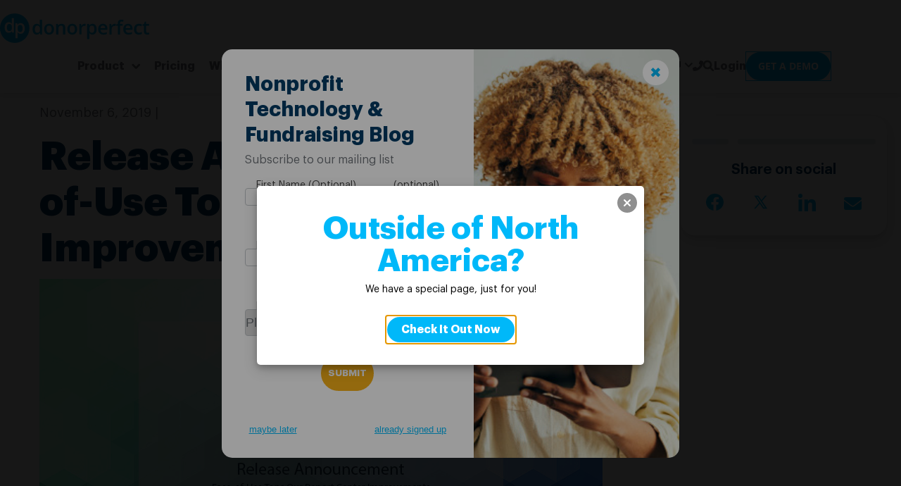

--- FILE ---
content_type: text/html; charset=UTF-8
request_url: https://www.donorperfect.com/nonprofit-technology-blog/donorperfect/prioritized-reports-in-report-center/
body_size: 42312
content:

<!DOCTYPE html>
<html lang='en-US'>
<head>
	    <title>Ease-of-Use Tops Recent Report Center Improvements in DonorPerfect</title>
	<link rel="alternate" href="https://www.donorperfect.com/nonprofit-technology-blog/donorperfect/prioritized-reports-in-report-center/" hreflang="x-default"/>
<link rel="alternate" href="https://www.donorperfect.com/nonprofit-technology-blog/donorperfect/prioritized-reports-in-report-center/" hreflang="en-US"/>
<link rel="alternate" href="https://www.donorperfect.com/nonprofit-technology-blog/donorperfect/prioritized-reports-in-report-center/" hreflang="en"/>
	<link rel="shortcut icon" href="https://uploads.donorperfect.com/images/favicon.ico"/>
<meta name="viewport" content="initial-scale=1.0, width=device-width"/>
<meta http-equiv="imagetoolbar" content="no"/>
<meta http-equiv="Content-Type" content="text/html; charset=UTF-8"/>
<script>
var gform;gform||(document.addEventListener("gform_main_scripts_loaded",function(){gform.scriptsLoaded=!0}),document.addEventListener("gform/theme/scripts_loaded",function(){gform.themeScriptsLoaded=!0}),window.addEventListener("DOMContentLoaded",function(){gform.domLoaded=!0}),gform={domLoaded:!1,scriptsLoaded:!1,themeScriptsLoaded:!1,isFormEditor:()=>"function"==typeof InitializeEditor,callIfLoaded:function(o){return!(!gform.domLoaded||!gform.scriptsLoaded||!gform.themeScriptsLoaded&&!gform.isFormEditor()||(gform.isFormEditor()&&console.warn("The use of gform.initializeOnLoaded() is deprecated in the form editor context and will be removed in Gravity Forms 3.1."),o(),0))},initializeOnLoaded:function(o){gform.callIfLoaded(o)||(document.addEventListener("gform_main_scripts_loaded",()=>{gform.scriptsLoaded=!0,gform.callIfLoaded(o)}),document.addEventListener("gform/theme/scripts_loaded",()=>{gform.themeScriptsLoaded=!0,gform.callIfLoaded(o)}),window.addEventListener("DOMContentLoaded",()=>{gform.domLoaded=!0,gform.callIfLoaded(o)}))},hooks:{action:{},filter:{}},addAction:function(o,r,e,t){gform.addHook("action",o,r,e,t)},addFilter:function(o,r,e,t){gform.addHook("filter",o,r,e,t)},doAction:function(o){gform.doHook("action",o,arguments)},applyFilters:function(o){return gform.doHook("filter",o,arguments)},removeAction:function(o,r){gform.removeHook("action",o,r)},removeFilter:function(o,r,e){gform.removeHook("filter",o,r,e)},addHook:function(o,r,e,t,n){null==gform.hooks[o][r]&&(gform.hooks[o][r]=[]);var d=gform.hooks[o][r];null==n&&(n=r+"_"+d.length),gform.hooks[o][r].push({tag:n,callable:e,priority:t=null==t?10:t})},doHook:function(r,o,e){var t;if(e=Array.prototype.slice.call(e,1),null!=gform.hooks[r][o]&&((o=gform.hooks[r][o]).sort(function(o,r){return o.priority-r.priority}),o.forEach(function(o){"function"!=typeof(t=o.callable)&&(t=window[t]),"action"==r?t.apply(null,e):e[0]=t.apply(null,e)})),"filter"==r)return e[0]},removeHook:function(o,r,t,n){var e;null!=gform.hooks[o][r]&&(e=(e=gform.hooks[o][r]).filter(function(o,r,e){return!!(null!=n&&n!=o.tag||null!=t&&t!=o.priority)}),gform.hooks[o][r]=e)}});
</script>

<meta name="theme-color" content="#3873B8">		<script>window['softerware-leadsource'] = {"ajaxurl":"https:\/\/www.donorperfect.com\/nonprofit-technology-blog\/wp-admin\/admin-ajax.php","actionName":"softerware-leadsource"};</script><script>class LeadSource{_LOCAL_STORAGE_KEY="leadsource";_EXPIRATION_MINUTES=24;static instance=null;_leadSource=null;_adminAjaxPath=window["softerware-leadsource"].ajaxurl;_ajaxAction=window["softerware-leadsource"].actionName;constructor(){if(LeadSource.instance)return LeadSource.instance;LeadSource.instance=this}setLeadSource(e){const a=new Date;a.setMinutes(a.getMinutes()+this._EXPIRATION_MINUTES),localStorage.setItem(this._LOCAL_STORAGE_KEY,JSON.stringify({leadsource:e,expiration:a.getTime()})),this._leadSource=e,console.log("Lead source set to",e)}getLeadSourceFromSession(){const{leadsource:e,expiration:a}=JSON.parse(localStorage.getItem(this._LOCAL_STORAGE_KEY)??"{}"),t=(new Date).getTime()>parseInt(a,10);return e&&!t?e:null}async getLeadSource(){if(this._leadSource)return this._leadSource;let e=this.getLeadSourceFromSession()??this.getLeadSourceFromURL();return!e&&document.referrer&&(e=await this.getLeadSourceFromBackend(document.referrer)),this.setLeadSource(e||"web-unknown"),this._leadSource}getLeadSourceFromURL(){const e=new URLSearchParams(window.location.search),a=e.get("leadsource");if(a)return a;const t=e.get("utm_source"),r=e.get("utm_medium");return t||r?`${r||"unknown"}-${t||"unknown"}`:null}async getLeadSourceFromBackend(e){const a=await fetch(`${this._adminAjaxPath}?${new URLSearchParams({action:this._ajaxAction,referrer:e}).toString()}`,{method:"GET"});if(a.ok){const e=(await a.json()).data.leadsource;return console.log("Lead source from backend",e),e}return console.error("Failed to fetch lead source from backend",a),null}static getInstance(){return LeadSource.instance||(LeadSource.instance=new LeadSource),LeadSource.instance}}window.leadSource=LeadSource.getInstance(),window.leadSourceValue=window.leadSource.getLeadSource(),(async()=>{const e=await window.leadSourceValue;window.dataLayer=window.dataLayer||[],window.dataLayer.push({leadsource:e})})(),document.addEventListener("DOMContentLoaded",async function(){const e=await window.leadSourceValue,a=document.body;if(!a)return;const t=document.createTreeWalker(a,NodeFilter.SHOW_TEXT),r=[];let o;for(;o=t.nextNode();)(o.textContent.includes("[sw_lead_source]")||o.textContent.includes("%5Bsw_lead_source%5D"))&&r.push(o);r.forEach(a=>{a.textContent=a.textContent.replaceAll("[sw_lead_source]",e).replaceAll("%5Bsw_lead_source%5D",e)});document.querySelectorAll("*").forEach(a=>{Array.from(a.attributes).forEach(t=>{(t.value.includes("[sw_lead_source]")||t.value.includes("%5Bsw_lead_source%5D"))&&a.setAttribute(t.name,t.value.replaceAll("[sw_lead_source]",e).replaceAll("%5Bsw_lead_source%5D",e))}),(a instanceof HTMLInputElement||a instanceof HTMLTextAreaElement)&&(a.value.includes("[sw_lead_source]")||a.value.includes("%5Bsw_lead_source%5D"))&&(a.value=a.value.replaceAll("[sw_lead_source]",e).replaceAll("%5Bsw_lead_source%5D",e))})});</script><meta name="viewport" content="width=device-width, initial-scale=1" />
<meta name='robots' content='index, follow, max-image-preview:large, max-snippet:-1, max-video-preview:-1' />

	<!-- This site is optimized with the Yoast SEO Premium plugin v25.8 (Yoast SEO v26.5) - https://yoast.com/wordpress/plugins/seo/ -->
	<meta name="description" content="This month’s Report Center upgrade makes it easy to search for and find crucial reports to analyze your fundraising efforts in DonorPerfect." />
	<link rel="canonical" href="https://www.donorperfect.com/nonprofit-technology-blog/donorperfect/prioritized-reports-in-report-center/" />
	<meta property="og:type" content="article" />
	<meta property="og:title" content="Ease-of-Use Tops Recent Report Center Improvements in DonorPerfect" />
	<meta property="og:description" content="This month’s Report Center upgrade makes it easy to search for and find crucial reports to analyze your fundraising efforts in DonorPerfect." />
	<meta property="og:url" content="https://www.donorperfect.com/nonprofit-technology-blog/donorperfect/prioritized-reports-in-report-center/" />
	<meta property="og:site_name" content="Nonprofit Technology &amp; Fundraising Blogs" />
	<meta property="article:published_time" content="2019-11-06T17:01:00+00:00" />
	<meta property="article:modified_time" content="2023-11-01T16:07:08+00:00" />
	<meta property="og:image" content="https://uploads.donorperfect.com/images/sites/2/Release-Side_DP0818.jpg" />
	<meta property="og:image:width" content="300" />
	<meta property="og:image:height" content="300" />
	<meta property="og:image:type" content="image/jpeg" />
	<meta name="author" content="Ally Orlando" />
	<meta name="twitter:card" content="summary_large_image" />
	<meta name="twitter:title" content="Ease-of-Use Tops Recent Report Center Improvements in DonorPerfect" />
	<meta name="twitter:label1" content="Written by" />
	<meta name="twitter:data1" content="Ally Orlando" />
	<meta name="twitter:label2" content="Est. reading time" />
	<meta name="twitter:data2" content="4 minutes" />
	<script type="application/ld+json" class="yoast-schema-graph">{"@context":"https://schema.org","@graph":[{"@type":"WebPage","@id":"https://www.donorperfect.com/nonprofit-technology-blog/donorperfect/prioritized-reports-in-report-center/","url":"https://www.donorperfect.com/nonprofit-technology-blog/donorperfect/prioritized-reports-in-report-center/","name":"Ease-of-Use Tops Recent Report Center Improvements in DonorPerfect","isPartOf":{"@id":"https://www.donorperfect.com/nonprofit-technology-blog/#website"},"primaryImageOfPage":{"@id":"https://www.donorperfect.com/nonprofit-technology-blog/donorperfect/prioritized-reports-in-report-center/#primaryimage"},"image":{"@id":"https://www.donorperfect.com/nonprofit-technology-blog/donorperfect/prioritized-reports-in-report-center/#primaryimage"},"thumbnailUrl":"https://uploads.donorperfect.com/images/sites/2/Release-Side_DP0818.jpg","datePublished":"2019-11-06T17:01:00+00:00","dateModified":"2023-11-01T16:07:08+00:00","author":{"@id":"https://www.donorperfect.com/nonprofit-technology-blog/#/schema/person/1336508891a2d20c32ce72140eeaa681"},"description":"This month’s Report Center upgrade makes it easy to search for and find crucial reports to analyze your fundraising efforts in DonorPerfect.","breadcrumb":{"@id":"https://www.donorperfect.com/nonprofit-technology-blog/donorperfect/prioritized-reports-in-report-center/#breadcrumb"},"inLanguage":"en-US","potentialAction":[{"@type":"ReadAction","target":["https://www.donorperfect.com/nonprofit-technology-blog/donorperfect/prioritized-reports-in-report-center/"]}]},{"@type":"ImageObject","inLanguage":"en-US","@id":"https://www.donorperfect.com/nonprofit-technology-blog/donorperfect/prioritized-reports-in-report-center/#primaryimage","url":"https://uploads.donorperfect.com/images/sites/2/Release-Side_DP0818.jpg","contentUrl":"https://uploads.donorperfect.com/images/sites/2/Release-Side_DP0818.jpg","width":300,"height":300,"caption":"This month’s Report Center upgrade makes it easy to search for and find crucial reports to analyze your fundraising efforts in DonorPerfect. Ease-of-Use Tops Recent Report Center Improvements in DonorPerfect"},{"@type":"BreadcrumbList","@id":"https://www.donorperfect.com/nonprofit-technology-blog/donorperfect/prioritized-reports-in-report-center/#breadcrumb","itemListElement":[{"@type":"ListItem","position":1,"name":"Home","item":"https://www.donorperfect.com/nonprofit-technology-blog/"},{"@type":"ListItem","position":2,"name":"Release Announcement: Ease-of-Use Tops Report Center Improvements"}]},{"@type":"WebSite","@id":"https://www.donorperfect.com/nonprofit-technology-blog/#website","url":"https://www.donorperfect.com/nonprofit-technology-blog/","name":"Nonprofit Technology &amp; Fundraising Blogs","description":"DonorPerfect&#039;s Nonprofit Technology Blog features articles, resources, videos and free tools for nonprofits, created by our fundraising and nonprofit management experts.","potentialAction":[{"@type":"SearchAction","target":{"@type":"EntryPoint","urlTemplate":"https://www.donorperfect.com/nonprofit-technology-blog/?s={search_term_string}"},"query-input":{"@type":"PropertyValueSpecification","valueRequired":true,"valueName":"search_term_string"}}],"inLanguage":"en-US"},{"@type":"Person","@id":"https://www.donorperfect.com/nonprofit-technology-blog/#/schema/person/1336508891a2d20c32ce72140eeaa681","name":"Ally Orlando","url":"https://www.donorperfect.com/nonprofit-technology-blog/author/aorlandosofterware-com/"}]}</script>
	<!-- / Yoast SEO Premium plugin. -->


<title>Ease-of-Use Tops Recent Report Center Improvements in DonorPerfect</title>
<link rel='dns-prefetch' href='//www.donorperfect.com' />
<link rel="alternate" type="application/rss+xml" title="Nonprofit Technology &amp; Fundraising Blogs &raquo; Feed" href="https://www.donorperfect.com/nonprofit-technology-blog/feed/" />
<link rel='stylesheet' id='global-header-css' href='https://www.donorperfect.com/nonprofit-technology-blog/wp-content/themes/softerware/stylesheets/global-header.css?ver=1.0.1' media='all' />
<link rel='stylesheet' id='global-footer-css' href='https://www.donorperfect.com/nonprofit-technology-blog/wp-content/themes/softerware/stylesheets/global-footer.css?ver=1.0.1' media='all' />
<link rel='stylesheet' id='global-reset-css' href='https://www.donorperfect.com/nonprofit-technology-blog/wp-content/themes/softerware/stylesheets/reset.css?ver=1.0.0' media='all' />
<link rel='stylesheet' id='google_fonts-css' href='https://www.donorperfect.com/nonprofit-technology-blog/wp-content/themes/softerware/stylesheets/fonts.css?ver=1.0.2' media='all' />
<link rel='stylesheet' id='print_styles-css' href='https://www.donorperfect.com/nonprofit-technology-blog/wp-content/themes/softerware/stylesheets/print.css?ver=1.0.0' media='print' />
<link rel='stylesheet' id='shared-dp-styles-css' href='https://www.donorperfect.com/nonprofit-technology-blog/wp-content/themes/softerware/stylesheets/shared-sw-styles.css?ver=1.0.2' media='all' />
<link rel='stylesheet' id='sw-component-sw-button-css' href='https://www.donorperfect.com/nonprofit-technology-blog/wp-content/themes/softerware/stylesheets/sw-components/sw-button.css?ver=1.1.42' media='all' />
<link rel='stylesheet' id='sw-component-table-css' href='https://www.donorperfect.com/nonprofit-technology-blog/wp-content/themes/softerware/stylesheets/sw-components/table.css?ver=1.1.42' media='all' />
<link rel='stylesheet' id='sw-component-columns-css' href='https://www.donorperfect.com/nonprofit-technology-blog/wp-content/themes/softerware/stylesheets/sw-components/columns.css?ver=1.1.42' media='all' />
<style id='wp-block-library-inline-css'>
:root{--wp-admin-theme-color:#007cba;--wp-admin-theme-color--rgb:0,124,186;--wp-admin-theme-color-darker-10:#006ba1;--wp-admin-theme-color-darker-10--rgb:0,107,161;--wp-admin-theme-color-darker-20:#005a87;--wp-admin-theme-color-darker-20--rgb:0,90,135;--wp-admin-border-width-focus:2px;--wp-block-synced-color:#7a00df;--wp-block-synced-color--rgb:122,0,223;--wp-bound-block-color:var(--wp-block-synced-color)}@media (min-resolution:192dpi){:root{--wp-admin-border-width-focus:1.5px}}.wp-element-button{cursor:pointer}:root{--wp--preset--font-size--normal:16px;--wp--preset--font-size--huge:42px}:root .has-very-light-gray-background-color{background-color:#eee}:root .has-very-dark-gray-background-color{background-color:#313131}:root .has-very-light-gray-color{color:#eee}:root .has-very-dark-gray-color{color:#313131}:root .has-vivid-green-cyan-to-vivid-cyan-blue-gradient-background{background:linear-gradient(135deg,#00d084,#0693e3)}:root .has-purple-crush-gradient-background{background:linear-gradient(135deg,#34e2e4,#4721fb 50%,#ab1dfe)}:root .has-hazy-dawn-gradient-background{background:linear-gradient(135deg,#faaca8,#dad0ec)}:root .has-subdued-olive-gradient-background{background:linear-gradient(135deg,#fafae1,#67a671)}:root .has-atomic-cream-gradient-background{background:linear-gradient(135deg,#fdd79a,#004a59)}:root .has-nightshade-gradient-background{background:linear-gradient(135deg,#330968,#31cdcf)}:root .has-midnight-gradient-background{background:linear-gradient(135deg,#020381,#2874fc)}.has-regular-font-size{font-size:1em}.has-larger-font-size{font-size:2.625em}.has-normal-font-size{font-size:var(--wp--preset--font-size--normal)}.has-huge-font-size{font-size:var(--wp--preset--font-size--huge)}.has-text-align-center{text-align:center}.has-text-align-left{text-align:left}.has-text-align-right{text-align:right}#end-resizable-editor-section{display:none}.aligncenter{clear:both}.items-justified-left{justify-content:flex-start}.items-justified-center{justify-content:center}.items-justified-right{justify-content:flex-end}.items-justified-space-between{justify-content:space-between}.screen-reader-text{border:0;clip-path:inset(50%);height:1px;margin:-1px;overflow:hidden;padding:0;position:absolute;width:1px;word-wrap:normal!important}.screen-reader-text:focus{background-color:#ddd;clip-path:none;color:#444;display:block;font-size:1em;height:auto;left:5px;line-height:normal;padding:15px 23px 14px;text-decoration:none;top:5px;width:auto;z-index:100000}html :where(.has-border-color){border-style:solid}html :where([style*=border-top-color]){border-top-style:solid}html :where([style*=border-right-color]){border-right-style:solid}html :where([style*=border-bottom-color]){border-bottom-style:solid}html :where([style*=border-left-color]){border-left-style:solid}html :where([style*=border-width]){border-style:solid}html :where([style*=border-top-width]){border-top-style:solid}html :where([style*=border-right-width]){border-right-style:solid}html :where([style*=border-bottom-width]){border-bottom-style:solid}html :where([style*=border-left-width]){border-left-style:solid}html :where(img[class*=wp-image-]){height:auto;max-width:100%}:where(figure){margin:0 0 1em}html :where(.is-position-sticky){--wp-admin--admin-bar--position-offset:var(--wp-admin--admin-bar--height,0px)}@media screen and (max-width:600px){html :where(.is-position-sticky){--wp-admin--admin-bar--position-offset:0px}}
</style>
<link rel='stylesheet' id='sw-component-social-share-buttons-css' href='https://www.donorperfect.com/nonprofit-technology-blog/wp-content/themes/softerware/stylesheets/sw-components/social-share-buttons.css?ver=1.1.42' media='all' />
<link rel='stylesheet' id='sw-component-sw-callout-image-css' href='https://www.donorperfect.com/nonprofit-technology-blog/wp-content/themes/softerware/stylesheets/sw-components/sw-callout-image.css?ver=1.1.42' media='all' />
<link rel='stylesheet' id='sw-component-sw-callout-css' href='https://www.donorperfect.com/nonprofit-technology-blog/wp-content/themes/softerware/stylesheets/sw-components/sw-callout.css?ver=1.1.42' media='all' />
<link rel='stylesheet' id='sw-component-video_callout-css' href='https://www.donorperfect.com/nonprofit-technology-blog/wp-content/themes/softerware/stylesheets/sw-components/video_callout.css?ver=1.1.42' media='all' />
<link rel='stylesheet' id='sw-component-sw-cards-css' href='https://www.donorperfect.com/nonprofit-technology-blog/wp-content/themes/softerware/stylesheets/sw-components/sw-cards.css?ver=1.1.42' media='all' />
<link rel='stylesheet' id='sw-component-sw-wide-card-css' href='https://www.donorperfect.com/nonprofit-technology-blog/wp-content/themes/softerware/stylesheets/sw-components/sw-wide-card.css?ver=1.1.42' media='all' />
<link rel='stylesheet' id='sw-component-faq-css' href='https://www.donorperfect.com/nonprofit-technology-blog/wp-content/themes/softerware/stylesheets/sw-components/faq.css?ver=1.1.42' media='all' />
<link rel='stylesheet' id='sw-component-form-section-css' href='https://www.donorperfect.com/nonprofit-technology-blog/wp-content/themes/softerware/stylesheets/sw-components/form-section.css?ver=1.1.42' media='all' />
<link rel='stylesheet' id='sw-component-headings-css' href='https://www.donorperfect.com/nonprofit-technology-blog/wp-content/themes/softerware/stylesheets/sw-components/headings.css?ver=1.1.42' media='all' />
<link rel='stylesheet' id='sw-component-hero-css' href='https://www.donorperfect.com/nonprofit-technology-blog/wp-content/themes/softerware/stylesheets/sw-components/hero.css?ver=1.1.42' media='all' />
<link rel='stylesheet' id='sw-component-quote-css' href='https://www.donorperfect.com/nonprofit-technology-blog/wp-content/themes/softerware/stylesheets/sw-components/quote.css?ver=1.1.42' media='all' />
<link rel='stylesheet' id='sw-component-slider-css' href='https://www.donorperfect.com/nonprofit-technology-blog/wp-content/themes/softerware/stylesheets/sw-components/slider.css?ver=1.1.42' media='all' />
<link rel='stylesheet' id='sw-component-statistic-css' href='https://www.donorperfect.com/nonprofit-technology-blog/wp-content/themes/softerware/stylesheets/sw-components/statistic.css?ver=1.1.42' media='all' />
<link rel='stylesheet' id='region-router-block-css' href='https://www.donorperfect.com/nonprofit-technology-blog/wp-content/themes/softerware/stylesheets/full-site-editor/region-router.css?ver=1.0.0' media='all' />
<link rel='stylesheet' id='sw-component-logo-soup-css' href='https://www.donorperfect.com/nonprofit-technology-blog/wp-content/themes/softerware/stylesheets/sw-components/logo-soup.css?ver=1.1.42' media='all' />
<style id='global-styles-inline-css'>
:root{--wp--preset--aspect-ratio--square: 1;--wp--preset--aspect-ratio--4-3: 4/3;--wp--preset--aspect-ratio--3-4: 3/4;--wp--preset--aspect-ratio--3-2: 3/2;--wp--preset--aspect-ratio--2-3: 2/3;--wp--preset--aspect-ratio--16-9: 16/9;--wp--preset--aspect-ratio--9-16: 9/16;--wp--preset--color--black: #000000;--wp--preset--color--cyan-bluish-gray: #abb8c3;--wp--preset--color--white: #ffffff;--wp--preset--color--pale-pink: #f78da7;--wp--preset--color--vivid-red: #cf2e2e;--wp--preset--color--luminous-vivid-orange: #ff6900;--wp--preset--color--luminous-vivid-amber: #fcb900;--wp--preset--color--light-green-cyan: #7bdcb5;--wp--preset--color--vivid-green-cyan: #00d084;--wp--preset--color--pale-cyan-blue: #8ed1fc;--wp--preset--color--vivid-cyan-blue: #0693e3;--wp--preset--color--vivid-purple: #9b51e0;--wp--preset--color--blue: #00b8f9;--wp--preset--color--navy: #003a63;--wp--preset--color--navy-light: #3873b8;--wp--preset--color--yellow: #F4AE18;--wp--preset--color--grey: #6d7278;--wp--preset--color--silver: #e4e9ed;--wp--preset--color--silver-light: #f3f3f3;--wp--preset--color--purple: #bd9fe5;--wp--preset--color--purple-strong: #A760BF;--wp--preset--color--green: #40cf94;--wp--preset--color--red: #fc5c67;--wp--preset--color--middle-grey: #c3c7ca;--wp--preset--color--red-dark: #aa3131;--wp--preset--gradient--vivid-cyan-blue-to-vivid-purple: linear-gradient(135deg,rgba(6,147,227,1) 0%,rgb(155,81,224) 100%);--wp--preset--gradient--light-green-cyan-to-vivid-green-cyan: linear-gradient(135deg,rgb(122,220,180) 0%,rgb(0,208,130) 100%);--wp--preset--gradient--luminous-vivid-amber-to-luminous-vivid-orange: linear-gradient(135deg,rgba(252,185,0,1) 0%,rgba(255,105,0,1) 100%);--wp--preset--gradient--luminous-vivid-orange-to-vivid-red: linear-gradient(135deg,rgba(255,105,0,1) 0%,rgb(207,46,46) 100%);--wp--preset--gradient--very-light-gray-to-cyan-bluish-gray: linear-gradient(135deg,rgb(238,238,238) 0%,rgb(169,184,195) 100%);--wp--preset--gradient--cool-to-warm-spectrum: linear-gradient(135deg,rgb(74,234,220) 0%,rgb(151,120,209) 20%,rgb(207,42,186) 40%,rgb(238,44,130) 60%,rgb(251,105,98) 80%,rgb(254,248,76) 100%);--wp--preset--gradient--blush-light-purple: linear-gradient(135deg,rgb(255,206,236) 0%,rgb(152,150,240) 100%);--wp--preset--gradient--blush-bordeaux: linear-gradient(135deg,rgb(254,205,165) 0%,rgb(254,45,45) 50%,rgb(107,0,62) 100%);--wp--preset--gradient--luminous-dusk: linear-gradient(135deg,rgb(255,203,112) 0%,rgb(199,81,192) 50%,rgb(65,88,208) 100%);--wp--preset--gradient--pale-ocean: linear-gradient(135deg,rgb(255,245,203) 0%,rgb(182,227,212) 50%,rgb(51,167,181) 100%);--wp--preset--gradient--electric-grass: linear-gradient(135deg,rgb(202,248,128) 0%,rgb(113,206,126) 100%);--wp--preset--gradient--midnight: linear-gradient(135deg,rgb(2,3,129) 0%,rgb(40,116,252) 100%);--wp--preset--font-size--small: 13px;--wp--preset--font-size--medium: 20px;--wp--preset--font-size--large: 36px;--wp--preset--font-size--x-large: 42px;--wp--preset--font-family--open-sans: Open Sans;--wp--preset--font-family--graphik: Graphik;--wp--preset--font-family--material-icons: Material Icons;--wp--preset--font-family--bevan: Bevan;--wp--preset--font-family--lobster: Lobster;--wp--preset--font-family--montserrat: Montserrat;--wp--preset--font-family--pacifico: Pacifico;--wp--preset--font-family--raleway: Raleway;--wp--preset--font-family--vidaloka: Vidaloka;--wp--preset--spacing--20: 0.44rem;--wp--preset--spacing--30: 0.67rem;--wp--preset--spacing--40: 1rem;--wp--preset--spacing--50: 1.5rem;--wp--preset--spacing--60: 2.25rem;--wp--preset--spacing--70: 3.38rem;--wp--preset--spacing--80: 5.06rem;--wp--preset--spacing--auto: auto;--wp--preset--shadow--natural: 6px 6px 9px rgba(0, 0, 0, 0.2);--wp--preset--shadow--deep: 12px 12px 50px rgba(0, 0, 0, 0.4);--wp--preset--shadow--sharp: 6px 6px 0px rgba(0, 0, 0, 0.2);--wp--preset--shadow--outlined: 6px 6px 0px -3px rgba(255, 255, 255, 1), 6px 6px rgba(0, 0, 0, 1);--wp--preset--shadow--crisp: 6px 6px 0px rgba(0, 0, 0, 1);--wp--custom--flags--usa: url('/wp-content/themes/softerware/svg/usa.svg');--wp--custom--flags--canada: url('/wp-content/themes/softerware/svg/canada.svg');--wp--custom--flags--australia: url('/wp-content/themes/softerware/svg/australia.svg');--wp--custom--flags--globe: url('/wp-content/themes/softerware/svg/globe.svg');}:root { --wp--style--global--content-size: fluid;--wp--style--global--wide-size: fluid; }:where(body) { margin: 0; }.wp-site-blocks > .alignleft { float: left; margin-right: 2em; }.wp-site-blocks > .alignright { float: right; margin-left: 2em; }.wp-site-blocks > .aligncenter { justify-content: center; margin-left: auto; margin-right: auto; }:where(.wp-site-blocks) > * { margin-block-start: 24px; margin-block-end: 0; }:where(.wp-site-blocks) > :first-child { margin-block-start: 0; }:where(.wp-site-blocks) > :last-child { margin-block-end: 0; }:root { --wp--style--block-gap: 24px; }:root :where(.is-layout-flow) > :first-child{margin-block-start: 0;}:root :where(.is-layout-flow) > :last-child{margin-block-end: 0;}:root :where(.is-layout-flow) > *{margin-block-start: 24px;margin-block-end: 0;}:root :where(.is-layout-constrained) > :first-child{margin-block-start: 0;}:root :where(.is-layout-constrained) > :last-child{margin-block-end: 0;}:root :where(.is-layout-constrained) > *{margin-block-start: 24px;margin-block-end: 0;}:root :where(.is-layout-flex){gap: 24px;}:root :where(.is-layout-grid){gap: 24px;}.is-layout-flow > .alignleft{float: left;margin-inline-start: 0;margin-inline-end: 2em;}.is-layout-flow > .alignright{float: right;margin-inline-start: 2em;margin-inline-end: 0;}.is-layout-flow > .aligncenter{margin-left: auto !important;margin-right: auto !important;}.is-layout-constrained > .alignleft{float: left;margin-inline-start: 0;margin-inline-end: 2em;}.is-layout-constrained > .alignright{float: right;margin-inline-start: 2em;margin-inline-end: 0;}.is-layout-constrained > .aligncenter{margin-left: auto !important;margin-right: auto !important;}.is-layout-constrained > :where(:not(.alignleft):not(.alignright):not(.alignfull)){max-width: var(--wp--style--global--content-size);margin-left: auto !important;margin-right: auto !important;}.is-layout-constrained > .alignwide{max-width: var(--wp--style--global--wide-size);}body .is-layout-flex{display: flex;}.is-layout-flex{flex-wrap: wrap;align-items: center;}.is-layout-flex > :is(*, div){margin: 0;}body .is-layout-grid{display: grid;}.is-layout-grid > :is(*, div){margin: 0;}body{color: var(--wp--preset--color--text);font-family: var(--wp--preset--font-family--graphik);font-size: 14px;line-height: 1;padding-top: 0px;padding-right: 0px;padding-bottom: 0px;padding-left: 0px;}a:where(:not(.wp-element-button)){text-decoration: none;}h2{font-size: 1.5em;}:root :where(.wp-element-button, .wp-block-button__link){background-color: #32373c;border-width: 0;color: #fff;font-family: inherit;font-size: inherit;line-height: inherit;padding: calc(0.667em + 2px) calc(1.333em + 2px);text-decoration: none;}.has-black-color{color: var(--wp--preset--color--black) !important;}.has-cyan-bluish-gray-color{color: var(--wp--preset--color--cyan-bluish-gray) !important;}.has-white-color{color: var(--wp--preset--color--white) !important;}.has-pale-pink-color{color: var(--wp--preset--color--pale-pink) !important;}.has-vivid-red-color{color: var(--wp--preset--color--vivid-red) !important;}.has-luminous-vivid-orange-color{color: var(--wp--preset--color--luminous-vivid-orange) !important;}.has-luminous-vivid-amber-color{color: var(--wp--preset--color--luminous-vivid-amber) !important;}.has-light-green-cyan-color{color: var(--wp--preset--color--light-green-cyan) !important;}.has-vivid-green-cyan-color{color: var(--wp--preset--color--vivid-green-cyan) !important;}.has-pale-cyan-blue-color{color: var(--wp--preset--color--pale-cyan-blue) !important;}.has-vivid-cyan-blue-color{color: var(--wp--preset--color--vivid-cyan-blue) !important;}.has-vivid-purple-color{color: var(--wp--preset--color--vivid-purple) !important;}.has-blue-color{color: var(--wp--preset--color--blue) !important;}.has-navy-color{color: var(--wp--preset--color--navy) !important;}.has-navy-light-color{color: var(--wp--preset--color--navy-light) !important;}.has-yellow-color{color: var(--wp--preset--color--yellow) !important;}.has-grey-color{color: var(--wp--preset--color--grey) !important;}.has-silver-color{color: var(--wp--preset--color--silver) !important;}.has-silver-light-color{color: var(--wp--preset--color--silver-light) !important;}.has-purple-color{color: var(--wp--preset--color--purple) !important;}.has-purple-strong-color{color: var(--wp--preset--color--purple-strong) !important;}.has-green-color{color: var(--wp--preset--color--green) !important;}.has-red-color{color: var(--wp--preset--color--red) !important;}.has-middle-grey-color{color: var(--wp--preset--color--middle-grey) !important;}.has-red-dark-color{color: var(--wp--preset--color--red-dark) !important;}.has-black-background-color{background-color: var(--wp--preset--color--black) !important;}.has-cyan-bluish-gray-background-color{background-color: var(--wp--preset--color--cyan-bluish-gray) !important;}.has-white-background-color{background-color: var(--wp--preset--color--white) !important;}.has-pale-pink-background-color{background-color: var(--wp--preset--color--pale-pink) !important;}.has-vivid-red-background-color{background-color: var(--wp--preset--color--vivid-red) !important;}.has-luminous-vivid-orange-background-color{background-color: var(--wp--preset--color--luminous-vivid-orange) !important;}.has-luminous-vivid-amber-background-color{background-color: var(--wp--preset--color--luminous-vivid-amber) !important;}.has-light-green-cyan-background-color{background-color: var(--wp--preset--color--light-green-cyan) !important;}.has-vivid-green-cyan-background-color{background-color: var(--wp--preset--color--vivid-green-cyan) !important;}.has-pale-cyan-blue-background-color{background-color: var(--wp--preset--color--pale-cyan-blue) !important;}.has-vivid-cyan-blue-background-color{background-color: var(--wp--preset--color--vivid-cyan-blue) !important;}.has-vivid-purple-background-color{background-color: var(--wp--preset--color--vivid-purple) !important;}.has-blue-background-color{background-color: var(--wp--preset--color--blue) !important;}.has-navy-background-color{background-color: var(--wp--preset--color--navy) !important;}.has-navy-light-background-color{background-color: var(--wp--preset--color--navy-light) !important;}.has-yellow-background-color{background-color: var(--wp--preset--color--yellow) !important;}.has-grey-background-color{background-color: var(--wp--preset--color--grey) !important;}.has-silver-background-color{background-color: var(--wp--preset--color--silver) !important;}.has-silver-light-background-color{background-color: var(--wp--preset--color--silver-light) !important;}.has-purple-background-color{background-color: var(--wp--preset--color--purple) !important;}.has-purple-strong-background-color{background-color: var(--wp--preset--color--purple-strong) !important;}.has-green-background-color{background-color: var(--wp--preset--color--green) !important;}.has-red-background-color{background-color: var(--wp--preset--color--red) !important;}.has-middle-grey-background-color{background-color: var(--wp--preset--color--middle-grey) !important;}.has-red-dark-background-color{background-color: var(--wp--preset--color--red-dark) !important;}.has-black-border-color{border-color: var(--wp--preset--color--black) !important;}.has-cyan-bluish-gray-border-color{border-color: var(--wp--preset--color--cyan-bluish-gray) !important;}.has-white-border-color{border-color: var(--wp--preset--color--white) !important;}.has-pale-pink-border-color{border-color: var(--wp--preset--color--pale-pink) !important;}.has-vivid-red-border-color{border-color: var(--wp--preset--color--vivid-red) !important;}.has-luminous-vivid-orange-border-color{border-color: var(--wp--preset--color--luminous-vivid-orange) !important;}.has-luminous-vivid-amber-border-color{border-color: var(--wp--preset--color--luminous-vivid-amber) !important;}.has-light-green-cyan-border-color{border-color: var(--wp--preset--color--light-green-cyan) !important;}.has-vivid-green-cyan-border-color{border-color: var(--wp--preset--color--vivid-green-cyan) !important;}.has-pale-cyan-blue-border-color{border-color: var(--wp--preset--color--pale-cyan-blue) !important;}.has-vivid-cyan-blue-border-color{border-color: var(--wp--preset--color--vivid-cyan-blue) !important;}.has-vivid-purple-border-color{border-color: var(--wp--preset--color--vivid-purple) !important;}.has-blue-border-color{border-color: var(--wp--preset--color--blue) !important;}.has-navy-border-color{border-color: var(--wp--preset--color--navy) !important;}.has-navy-light-border-color{border-color: var(--wp--preset--color--navy-light) !important;}.has-yellow-border-color{border-color: var(--wp--preset--color--yellow) !important;}.has-grey-border-color{border-color: var(--wp--preset--color--grey) !important;}.has-silver-border-color{border-color: var(--wp--preset--color--silver) !important;}.has-silver-light-border-color{border-color: var(--wp--preset--color--silver-light) !important;}.has-purple-border-color{border-color: var(--wp--preset--color--purple) !important;}.has-purple-strong-border-color{border-color: var(--wp--preset--color--purple-strong) !important;}.has-green-border-color{border-color: var(--wp--preset--color--green) !important;}.has-red-border-color{border-color: var(--wp--preset--color--red) !important;}.has-middle-grey-border-color{border-color: var(--wp--preset--color--middle-grey) !important;}.has-red-dark-border-color{border-color: var(--wp--preset--color--red-dark) !important;}.has-vivid-cyan-blue-to-vivid-purple-gradient-background{background: var(--wp--preset--gradient--vivid-cyan-blue-to-vivid-purple) !important;}.has-light-green-cyan-to-vivid-green-cyan-gradient-background{background: var(--wp--preset--gradient--light-green-cyan-to-vivid-green-cyan) !important;}.has-luminous-vivid-amber-to-luminous-vivid-orange-gradient-background{background: var(--wp--preset--gradient--luminous-vivid-amber-to-luminous-vivid-orange) !important;}.has-luminous-vivid-orange-to-vivid-red-gradient-background{background: var(--wp--preset--gradient--luminous-vivid-orange-to-vivid-red) !important;}.has-very-light-gray-to-cyan-bluish-gray-gradient-background{background: var(--wp--preset--gradient--very-light-gray-to-cyan-bluish-gray) !important;}.has-cool-to-warm-spectrum-gradient-background{background: var(--wp--preset--gradient--cool-to-warm-spectrum) !important;}.has-blush-light-purple-gradient-background{background: var(--wp--preset--gradient--blush-light-purple) !important;}.has-blush-bordeaux-gradient-background{background: var(--wp--preset--gradient--blush-bordeaux) !important;}.has-luminous-dusk-gradient-background{background: var(--wp--preset--gradient--luminous-dusk) !important;}.has-pale-ocean-gradient-background{background: var(--wp--preset--gradient--pale-ocean) !important;}.has-electric-grass-gradient-background{background: var(--wp--preset--gradient--electric-grass) !important;}.has-midnight-gradient-background{background: var(--wp--preset--gradient--midnight) !important;}.has-small-font-size{font-size: var(--wp--preset--font-size--small) !important;}.has-medium-font-size{font-size: var(--wp--preset--font-size--medium) !important;}.has-large-font-size{font-size: var(--wp--preset--font-size--large) !important;}.has-x-large-font-size{font-size: var(--wp--preset--font-size--x-large) !important;}.has-open-sans-font-family{font-family: var(--wp--preset--font-family--open-sans) !important;}.has-graphik-font-family{font-family: var(--wp--preset--font-family--graphik) !important;}.has-material-icons-font-family{font-family: var(--wp--preset--font-family--material-icons) !important;}.has-bevan-font-family{font-family: var(--wp--preset--font-family--bevan) !important;}.has-lobster-font-family{font-family: var(--wp--preset--font-family--lobster) !important;}.has-montserrat-font-family{font-family: var(--wp--preset--font-family--montserrat) !important;}.has-pacifico-font-family{font-family: var(--wp--preset--font-family--pacifico) !important;}.has-raleway-font-family{font-family: var(--wp--preset--font-family--raleway) !important;}.has-vidaloka-font-family{font-family: var(--wp--preset--font-family--vidaloka) !important;}
:root :where(.wp-block-create-block-sw-button){margin-top: 0;margin-bottom: 0;}
</style>
<link rel='stylesheet' id='responsive-lightbox-fancybox-pro-css-css' href='https://www.donorperfect.com/nonprofit-technology-blog/wp-content/plugins/responsive-lightbox-fancybox-pro/assets/fancybox.css?ver=5.0.36' media='all' />
<style id='responsive-lightbox-fancybox-pro-css-inline-css'>
.admin-bar .fancybox__container {
				top: 32px;
				height: calc(100% - 32px);
			}
			.fancybox__slide {
				padding: 0px 0px;
			}
			.fancybox__backdrop {
				background-color: rgba( 15, 15, 17, 0.87 );
			}
			.fancybox__toolbar {
				--f-button-bg: rgba( 30, 30, 30, 0.6 );
				--f-button-hover-bg: rgba( 0, 0, 0, 0.8 );
				--f-button-color: #ffffff;
				--f-button-hover-color: #5e5e5e;
			}
			.fancybox__nav {
				--f-button-color: #ffffff;
				--f-button-hover-color: #5e5e5e;
				--f-button-bg: rgba( 30, 30, 30, 0.6 );
				--f-button-hover-bg: rgba( 0, 0, 0, 0.8 );
			}
			.fancybox__nav .f-button:disabled {
				color: #ffffff;
			}
			.fancybox__caption {
				color: #ffffff;
				text-align: center;
			}
			.fancybox__caption a {
				color: inherit !important;
			}
			.fancybox__thumbs {
				--f-thumb-outline-color: #4ea7f9;
				--f-thumb-width: 96px;
				background-color: #000000;
			}
			.is-compact .fancybox__footer {
				
			}
			.fancybox__thumbs.is-classic, .fancybox__thumbs.is-modern {
				--f-thumb-gap: 8px;
			}
</style>
<link rel='stylesheet' id='sw-header-css' href='https://www.donorperfect.com/nonprofit-technology-blog/wp-content/themes/softerware/stylesheets/sw-components/sw-header.css?ver=1' media='all' />
<link rel='stylesheet' id='fa6-css' href='https://www.donorperfect.com/nonprofit-technology-blog/wp-content/themes/softerware/fonts/fa6-pro/css/fontawesome.min.css?ver=1.0' media='all' />
<link rel='stylesheet' id='fa6-solid-css' href='https://www.donorperfect.com/nonprofit-technology-blog/wp-content/themes/softerware/fonts/fa6-pro/css/solid.min.css?ver=1.0' media='all' />
<link rel='stylesheet' id='fa6-brands-css' href='https://www.donorperfect.com/nonprofit-technology-blog/wp-content/themes/softerware/fonts/fa6-pro/css/brands.min.css?ver=1.0' media='all' />
<link rel='stylesheet' id='sw-gravity-forms-css' href='https://www.donorperfect.com/nonprofit-technology-blog/wp-content/themes/softerware/stylesheets/sw-gravity-forms.css?ver=1.0.2' media='all' />
<script src="https://www.donorperfect.com/nonprofit-technology-blog/wp-includes/js/jquery/jquery.min.js?ver=3.7.1" id="jquery-core-js"></script>
<script src="https://www.donorperfect.com/nonprofit-technology-blog/wp-includes/js/jquery/ui/effect.min.js?ver=1.13.3" id="jquery-effects-core-js"></script>
<script src="https://www.donorperfect.com/nonprofit-technology-blog/wp-content/plugins/responsive-lightbox-fancybox-pro/assets/fancybox.umd.js?ver=5.0.36" id="responsive-lightbox-fancybox-pro-js-js"></script>
<script src="https://www.donorperfect.com/nonprofit-technology-blog/wp-content/plugins/responsive-lightbox-fancybox-pro/js/frontend.js?ver=1.3.6" id="responsive-lightbox-fancybox-pro-js"></script>
<script src="https://www.donorperfect.com/nonprofit-technology-blog/wp-includes/js/underscore.min.js?ver=1.13.7" id="underscore-js"></script>
<script src="https://www.donorperfect.com/nonprofit-technology-blog/wp-content/plugins/responsive-lightbox/assets/infinitescroll/infinite-scroll.pkgd.min.js?ver=4.0.1" id="responsive-lightbox-infinite-scroll-js"></script>
<script id="responsive-lightbox-js-before">
var rlArgs = {"loop":false,"button_zoom":true,"button_slideshow":true,"button_fullscreen":true,"button_download":true,"button_thumbnails":true,"button_close":true,"preload_images":1,"keyboard":true,"focus":true,"close_outside":true,"thumbs_type":"classic","thumbs_on_opening":false,"slideshow_start":false,"script":"fancybox_pro","selector":"lightbox","customEvents":"","activeGalleries":true,"woocommerce_gallery":false,"ajaxurl":"https:\/\/www.donorperfect.com\/nonprofit-technology-blog\/wp-admin\/admin-ajax.php","nonce":"9818801c81","preview":false,"postId":22444,"scriptExtension":true};
</script>
<script src="https://www.donorperfect.com/nonprofit-technology-blog/wp-content/plugins/responsive-lightbox/js/front.js?ver=2.5.5" id="responsive-lightbox-js"></script>
<script src="https://www.donorperfect.com/nonprofit-technology-blog/wp-content/themes/softerware/js/sw-geotargeting.js?ver=1.0.0" id="sw-geotargeting-js" async data-wp-strategy="async"></script>
<script defer='defer' src="https://www.donorperfect.com/nonprofit-technology-blog/wp-content/plugins/gravityforms/js/jquery.json.min.js?ver=2.9.19" id="gform_json-js"></script>
<script id="gform_gravityforms-js-extra">
var gf_global = {"gf_currency_config":{"name":"U.S. Dollar","symbol_left":"$","symbol_right":"","symbol_padding":"","thousand_separator":",","decimal_separator":".","decimals":2,"code":"USD"},"base_url":"https:\/\/www.donorperfect.com\/nonprofit-technology-blog\/wp-content\/plugins\/gravityforms","number_formats":[],"spinnerUrl":"https:\/\/www.donorperfect.com\/nonprofit-technology-blog\/wp-content\/plugins\/gravityforms\/images\/spinner.svg","version_hash":"67dbcb53ea0e92f3d11e81fdf5b8f024","strings":{"newRowAdded":"New row added.","rowRemoved":"Row removed","formSaved":"The form has been saved.  The content contains the link to return and complete the form."}};
var gform_i18n = {"datepicker":{"days":{"monday":"Mo","tuesday":"Tu","wednesday":"We","thursday":"Th","friday":"Fr","saturday":"Sa","sunday":"Su"},"months":{"january":"January","february":"February","march":"March","april":"April","may":"May","june":"June","july":"July","august":"August","september":"September","october":"October","november":"November","december":"December"},"firstDay":1,"iconText":"Select date"}};
var gf_legacy_multi = {"1":""};
var gform_gravityforms = {"strings":{"invalid_file_extension":"This type of file is not allowed. Must be one of the following:","delete_file":"Delete this file","in_progress":"in progress","file_exceeds_limit":"File exceeds size limit","illegal_extension":"This type of file is not allowed.","max_reached":"Maximum number of files reached","unknown_error":"There was a problem while saving the file on the server","currently_uploading":"Please wait for the uploading to complete","cancel":"Cancel","cancel_upload":"Cancel this upload","cancelled":"Cancelled"},"vars":{"images_url":"https:\/\/www.donorperfect.com\/nonprofit-technology-blog\/wp-content\/plugins\/gravityforms\/images"}};
</script>
<script defer='defer' src="https://www.donorperfect.com/nonprofit-technology-blog/wp-content/plugins/gravityforms/js/gravityforms.min.js?ver=2.9.19" id="gform_gravityforms-js"></script>
<script defer='defer' src="https://www.donorperfect.com/nonprofit-technology-blog/wp-content/plugins/gravityforms/assets/js/dist/utils.min.js?ver=380b7a5ec0757c78876bc8a59488f2f3" id="gform_gravityforms_utils-js"></script>
<link rel="https://api.w.org/" href="https://www.donorperfect.com/nonprofit-technology-blog/wp-json/" /><link rel="alternate" title="JSON" type="application/json" href="https://www.donorperfect.com/nonprofit-technology-blog/wp-json/wp/v2/posts/22444" /><link rel="EditURI" type="application/rsd+xml" title="RSD" href="https://www.donorperfect.com/nonprofit-technology-blog/xmlrpc.php?rsd" />
<meta name="generator" content="WordPress 6.8.3" />
<link rel='shortlink' href='https://www.donorperfect.com/nonprofit-technology-blog/?p=22444' />
<link rel="alternate" title="oEmbed (JSON)" type="application/json+oembed" href="https://www.donorperfect.com/nonprofit-technology-blog/wp-json/oembed/1.0/embed?url=https%3A%2F%2Fwww.donorperfect.com%2Fnonprofit-technology-blog%2Fdonorperfect%2Fprioritized-reports-in-report-center%2F" />
<link rel="alternate" title="oEmbed (XML)" type="text/xml+oembed" href="https://www.donorperfect.com/nonprofit-technology-blog/wp-json/oembed/1.0/embed?url=https%3A%2F%2Fwww.donorperfect.com%2Fnonprofit-technology-blog%2Fdonorperfect%2Fprioritized-reports-in-report-center%2F&#038;format=xml" />
			<link rel="preload" as="image" href="https://uploads.donorperfect.com/images/sites/2/Release-Side_DP0818-150x150.jpg" imagesrcset="https://uploads.donorperfect.com/images/sites/2/Release-Side_DP0818.jpg 300w, https://uploads.donorperfect.com/images/sites/2/Release-Side_DP0818-150x150.jpg 150w, https://uploads.donorperfect.com/images/sites/2/Release-Side_DP0818-100x100.jpg 100w, https://uploads.donorperfect.com/images/sites/2/Release-Side_DP0818-200x200.jpg 200w" />
					<link rel='stylesheet' id='blog-css' href='https://www.donorperfect.com/nonprofit-technology-blog/wp-content/themes/softerware/stylesheets/blog.css?ver=1.0.1' media='screen' />
		<link rel="pingback" href="https://www.donorperfect.com/nonprofit-technology-blog/xmlrpc.php"/>
		<script type="application/ld+json" id="schema-markup">{"@context":"https://schema.org","@graph":[{"@type":"article","name":"Release Announcement: Ease-of-Use Tops Report Center Improvements","author":"Ally Orlando","inLanguage":"en-US","dateCreated":"November 6, 2019","dateModified":"November 1, 2023","url":"https://www.donorperfect.com/nonprofit-technology-blog/donorperfect/prioritized-reports-in-report-center/","description":"UPDATE: The Daily Log Report Is Back! Following this release, many of you called and wrote to tell us that you wanted the Daily Log report back. Effective immediately, the Daily Log Report is available once again. Thank you for telling us how you felt and for being so passionate about DonorPerfect. We truly have [&hellip;]"}]}</script><!-- Google Tag Manager -->
<script>(function(w,d,s,l,i){w[l]=w[l]||[];w[l].push({'gtm.start':
new Date().getTime(),event:'gtm.js'});var f=d.getElementsByTagName(s)[0],
j=d.createElement(s),dl=l!='dataLayer'?'&l='+l:'';j.async=true;j.src=
'https://www.googletagmanager.com/gtm.js?id='+i+dl;f.parentNode.insertBefore(j,f);
})(window,document,'script','dataLayer','GTM-PBFFDQ');</script>
<!-- End Google Tag Manager -->
<!-- Qualified -->
<script>
    (function(w, q) {
        w['QualifiedObject'] = q;
        w[q] = w[q] || function() {
            (w[q].q = w[q].q || []).push(arguments)
        };
    })(window, 'qualified')
</script>
<script async src="https://js.qualified.com/qualified.js?token=2TjFcfbAPVzwN3fg"></script>
<!-- End Qualified -->

<link rel='stylesheet' id='global-style-css' href='https://www.donorperfect.com/nonprofit-technology-blog/wp-content/themes/softerware/style.css?ver=1.0.0' media='all' />
<link rel='stylesheet' id='global-grid-body-css' href='https://www.donorperfect.com/nonprofit-technology-blog/wp-content/themes/softerware/stylesheets/global-grid-body.css?ver=1.0.0' media='all' />
<style id="featured_image">#heroimage{ background-image: url(https://uploads.donorperfect.com/images/sites/2/Release-Side_DP0818.jpg); background-size: cover; background-repeat: no-repeat;  }</style><style class='wp-fonts-local'>
@font-face{font-family:"Open Sans";font-style:normal;font-weight:700;font-display:fallback;src:url('/wp-content/themes/softerware/fonts/open-sans/OpenSans-Bold.ttf') format('truetype');}
@font-face{font-family:Graphik;font-style:normal;font-weight:400;font-display:fallback;src:url('/wp-content/themes/softerware/fonts/graphik/Graphik-Regular.woff2') format('woff2'), url('/wp-content/themes/softerware/fonts/graphik/Graphik-Regular.woff') format('woff'), url('/wp-content/themes/softerware/fonts/graphik/Graphik-Regular.ttf') format('truetype'), url('/wp-content/themes/softerware/fonts/graphik/Graphik-Regular.eot') format('embedded-opentype');}
@font-face{font-family:Graphik;font-style:italic;font-weight:400;font-display:fallback;src:url('/wp-content/themes/softerware/fonts/graphik/Graphik-RegularItalic.woff2') format('woff2'), url('/wp-content/themes/softerware/fonts/graphik/Graphik-RegularItalic.woff') format('woff'), url('/wp-content/themes/softerware/fonts/graphik/Graphik-RegularItalic.ttf') format('truetype'), url('/wp-content/themes/softerware/fonts/graphik/Graphik-RegularItalic.eot') format('embedded-opentype');}
@font-face{font-family:Graphik;font-style:normal;font-weight:700;font-display:fallback;src:url('/wp-content/themes/softerware/fonts/graphik/Graphik-Bold.woff2') format('woff2'), url('/wp-content/themes/softerware/fonts/graphik/Graphik-Bold.woff') format('woff'), url('/wp-content/themes/softerware/fonts/graphik/Graphik-Bold.ttf') format('truetype'), url('/wp-content/themes/softerware/fonts/graphik/Graphik-Bold.eot') format('embedded-opentype');}
@font-face{font-family:Graphik;font-style:italic;font-weight:700;font-display:fallback;src:url('/wp-content/themes/softerware/fonts/graphik/Graphik-BoldItalic.woff2') format('woff2'), url('/wp-content/themes/softerware/fonts/graphik/Graphik-BoldItalic.woff') format('woff'), url('/wp-content/themes/softerware/fonts/graphik/Graphik-BoldItalic.ttf') format('truetype'), url('/wp-content/themes/softerware/fonts/graphik/Graphik-BoldItalic.eot') format('embedded-opentype');}
@font-face{font-family:Graphik;font-style:normal;font-weight:300;font-display:fallback;src:url('/wp-content/themes/softerware/fonts/graphik/Graphik-Light.woff2') format('woff2'), url('/wp-content/themes/softerware/fonts/graphik/Graphik-Light.woff') format('woff'), url('/wp-content/themes/softerware/fonts/graphik/Graphik-Light.ttf') format('truetype'), url('/wp-content/themes/softerware/fonts/graphik/Graphik-Light.eot') format('embedded-opentype');}
@font-face{font-family:"Material Icons";font-style:normal;font-weight:normal;font-display:fallback;src:url('/wp-content/themes/softerware/fonts/google/materialicons.woff2') format('woff2'), url('/wp-content/themes/softerware/fonts/google/MaterialIcons-Regular.woff') format('woff');}
@font-face{font-family:Bevan;font-style:normal;font-weight:400;font-display:fallback;src:url('/wp-content/themes/softerware/fonts/google/bevan-v12-vietnamese_latin-ext_latin-regular.woff2') format('woff2'), url('/wp-content/themes/softerware/fonts/google/bevan-v12-vietnamese_latin-ext_latin-regular.woff') format('woff');}
@font-face{font-family:Lobster;font-style:normal;font-weight:400;font-display:fallback;src:url('/wp-content/themes/softerware/fonts/google/lobster-v23-vietnamese_latin-ext_latin_cyrillic-ext_cyrillic-regular.woff2') format('woff2'), url('/wp-content/themes/softerware/fonts/google/lobster-v23-vietnamese_latin-ext_latin_cyrillic-ext_cyrillic-regular.woff') format('woff');}
@font-face{font-family:Montserrat;font-style:normal;font-weight:100;font-display:fallback;src:url('/wp-content/themes/softerware/fonts/google/montserrat-v15-vietnamese_latin-ext_latin_cyrillic-ext_cyrillic-100.woff2') format('woff2'), url('/wp-content/themes/softerware/fonts/google/montserrat-v15-vietnamese_latin-ext_latin_cyrillic-ext_cyrillic-100.woff') format('woff');}
@font-face{font-family:Montserrat;font-style:italic;font-weight:100;font-display:fallback;src:url('/wp-content/themes/softerware/fonts/google/montserrat-v15-vietnamese_latin-ext_latin_cyrillic-ext_cyrillic-100italic.woff2') format('woff2'), url('/wp-content/themes/softerware/fonts/google/montserrat-v15-vietnamese_latin-ext_latin_cyrillic-ext_cyrillic-100italic.woff') format('woff');}
@font-face{font-family:Montserrat;font-style:normal;font-weight:200;font-display:fallback;src:url('/wp-content/themes/softerware/fonts/google/montserrat-v15-vietnamese_latin-ext_latin_cyrillic-ext_cyrillic-200.woff2') format('woff2'), url('/wp-content/themes/softerware/fonts/google/montserrat-v15-vietnamese_latin-ext_latin_cyrillic-ext_cyrillic-200.woff') format('woff');}
@font-face{font-family:Montserrat;font-style:italic;font-weight:200;font-display:fallback;src:url('/wp-content/themes/softerware/fonts/google/montserrat-v15-vietnamese_latin-ext_latin_cyrillic-ext_cyrillic-200italic.woff2') format('woff2'), url('/wp-content/themes/softerware/fonts/google/montserrat-v15-vietnamese_latin-ext_latin_cyrillic-ext_cyrillic-200italic.woff') format('woff');}
@font-face{font-family:Montserrat;font-style:normal;font-weight:300;font-display:fallback;src:url('/wp-content/themes/softerware/fonts/google/montserrat-v15-vietnamese_latin-ext_latin_cyrillic-ext_cyrillic-300.woff2') format('woff2'), url('/wp-content/themes/softerware/fonts/google/montserrat-v15-vietnamese_latin-ext_latin_cyrillic-ext_cyrillic-300.woff') format('woff');}
@font-face{font-family:Montserrat;font-style:italic;font-weight:300;font-display:fallback;src:url('/wp-content/themes/softerware/fonts/google/montserrat-v15-vietnamese_latin-ext_latin_cyrillic-ext_cyrillic-300italic.woff2') format('woff2'), url('/wp-content/themes/softerware/fonts/google/montserrat-v15-vietnamese_latin-ext_latin_cyrillic-ext_cyrillic-300italic.woff') format('woff');}
@font-face{font-family:Montserrat;font-style:normal;font-weight:400;font-display:fallback;src:url('/wp-content/themes/softerware/fonts/google/montserrat-v15-vietnamese_latin-ext_latin_cyrillic-ext_cyrillic-regular.woff2') format('woff2'), url('/wp-content/themes/softerware/fonts/google/montserrat-v15-vietnamese_latin-ext_latin_cyrillic-ext_cyrillic-regular.woff') format('woff');}
@font-face{font-family:Montserrat;font-style:italic;font-weight:400;font-display:fallback;src:url('/wp-content/themes/softerware/fonts/google/montserrat-v15-vietnamese_latin-ext_latin_cyrillic-ext_cyrillic-italic.woff2') format('woff2'), url('/wp-content/themes/softerware/fonts/google/montserrat-v15-vietnamese_latin-ext_latin_cyrillic-ext_cyrillic-italic.woff') format('woff');}
@font-face{font-family:Montserrat;font-style:normal;font-weight:500;font-display:fallback;src:url('/wp-content/themes/softerware/fonts/google/montserrat-v15-vietnamese_latin-ext_latin_cyrillic-ext_cyrillic-500.woff2') format('woff2'), url('/wp-content/themes/softerware/fonts/google/montserrat-v15-vietnamese_latin-ext_latin_cyrillic-ext_cyrillic-500.woff') format('woff');}
@font-face{font-family:Montserrat;font-style:italic;font-weight:500;font-display:fallback;src:url('/wp-content/themes/softerware/fonts/google/montserrat-v15-vietnamese_latin-ext_latin_cyrillic-ext_cyrillic-500italic.woff2') format('woff2'), url('/wp-content/themes/softerware/fonts/google/montserrat-v15-vietnamese_latin-ext_latin_cyrillic-ext_cyrillic-500italic.woff') format('woff');}
@font-face{font-family:Montserrat;font-style:normal;font-weight:600;font-display:fallback;src:url('/wp-content/themes/softerware/fonts/google/montserrat-v15-vietnamese_latin-ext_latin_cyrillic-ext_cyrillic-600.woff2') format('woff2'), url('/wp-content/themes/softerware/fonts/google/montserrat-v15-vietnamese_latin-ext_latin_cyrillic-ext_cyrillic-600.woff') format('woff');}
@font-face{font-family:Montserrat;font-style:italic;font-weight:600;font-display:fallback;src:url('/wp-content/themes/softerware/fonts/google/montserrat-v15-vietnamese_latin-ext_latin_cyrillic-ext_cyrillic-600italic.woff2') format('woff2'), url('/wp-content/themes/softerware/fonts/google/montserrat-v15-vietnamese_latin-ext_latin_cyrillic-ext_cyrillic-600italic.woff') format('woff');}
@font-face{font-family:Montserrat;font-style:normal;font-weight:700;font-display:fallback;src:url('/wp-content/themes/softerware/fonts/google/montserrat-v15-vietnamese_latin-ext_latin_cyrillic-ext_cyrillic-700.woff2') format('woff2'), url('/wp-content/themes/softerware/fonts/google/montserrat-v15-vietnamese_latin-ext_latin_cyrillic-ext_cyrillic-700.woff') format('woff');}
@font-face{font-family:Montserrat;font-style:italic;font-weight:700;font-display:fallback;src:url('/wp-content/themes/softerware/fonts/google/montserrat-v15-vietnamese_latin-ext_latin_cyrillic-ext_cyrillic-700italic.woff2') format('woff2'), url('/wp-content/themes/softerware/fonts/google/montserrat-v15-vietnamese_latin-ext_latin_cyrillic-ext_cyrillic-700italic.woff') format('woff');}
@font-face{font-family:Montserrat;font-style:normal;font-weight:800;font-display:fallback;src:url('/wp-content/themes/softerware/fonts/google/montserrat-v15-vietnamese_latin-ext_latin_cyrillic-ext_cyrillic-800.woff2') format('woff2'), url('/wp-content/themes/softerware/fonts/google/montserrat-v15-vietnamese_latin-ext_latin_cyrillic-ext_cyrillic-800.woff') format('woff');}
@font-face{font-family:Montserrat;font-style:italic;font-weight:800;font-display:fallback;src:url('/wp-content/themes/softerware/fonts/google/montserrat-v15-vietnamese_latin-ext_latin_cyrillic-ext_cyrillic-800italic.woff2') format('woff2'), url('/wp-content/themes/softerware/fonts/google/montserrat-v15-vietnamese_latin-ext_latin_cyrillic-ext_cyrillic-800italic.woff') format('woff');}
@font-face{font-family:Montserrat;font-style:normal;font-weight:900;font-display:fallback;src:url('/wp-content/themes/softerware/fonts/google/montserrat-v15-vietnamese_latin-ext_latin_cyrillic-ext_cyrillic-900.woff2') format('woff2'), url('/wp-content/themes/softerware/fonts/google/montserrat-v15-vietnamese_latin-ext_latin_cyrillic-ext_cyrillic-900.woff') format('woff');}
@font-face{font-family:Pacifico;font-style:normal;font-weight:400;font-display:fallback;src:url('/wp-content/themes/softerware/fonts/google/pacifico-v17-vietnamese_latin-ext_latin_cyrillic-ext_cyrillic-regular.woff2') format('woff2'), url('/wp-content/themes/softerware/fonts/google/pacifico-v17-vietnamese_latin-ext_latin_cyrillic-ext_cyrillic-regular.woff') format('woff');}
@font-face{font-family:Raleway;font-style:normal;font-weight:100;font-display:fallback;src:url('/wp-content/themes/softerware/fonts/google/raleway-v19-vietnamese_latin-ext_latin_cyrillic-ext_cyrillic-100.woff2') format('woff2'), url('/wp-content/themes/softerware/fonts/google/raleway-v19-vietnamese_latin-ext_latin_cyrillic-ext_cyrillic-100.woff') format('woff');}
@font-face{font-family:Raleway;font-style:italic;font-weight:100;font-display:fallback;src:url('/wp-content/themes/softerware/fonts/google/raleway-v19-vietnamese_latin-ext_latin_cyrillic-ext_cyrillic-100italic.woff2') format('woff2'), url('/wp-content/themes/softerware/fonts/google/raleway-v19-vietnamese_latin-ext_latin_cyrillic-ext_cyrillic-100italic.woff') format('woff');}
@font-face{font-family:Raleway;font-style:normal;font-weight:300;font-display:fallback;src:url('/wp-content/themes/softerware/fonts/google/raleway-v19-vietnamese_latin-ext_latin_cyrillic-ext_cyrillic-300.woff2') format('woff2'), url('/wp-content/themes/softerware/fonts/google/raleway-v19-vietnamese_latin-ext_latin_cyrillic-ext_cyrillic-300.woff') format('woff');}
@font-face{font-family:Raleway;font-style:italic;font-weight:300;font-display:fallback;src:url('/wp-content/themes/softerware/fonts/google/raleway-v19-vietnamese_latin-ext_latin_cyrillic-ext_cyrillic-300italic.woff2') format('woff2'), url('/wp-content/themes/softerware/fonts/google/raleway-v19-vietnamese_latin-ext_latin_cyrillic-ext_cyrillic-300italic.woff') format('woff');}
@font-face{font-family:Raleway;font-style:normal;font-weight:400;font-display:fallback;src:url('/wp-content/themes/softerware/fonts/google/raleway-v19-vietnamese_latin-ext_latin_cyrillic-ext_cyrillic-regular.woff2') format('woff2'), url('/wp-content/themes/softerware/fonts/google/raleway-v19-vietnamese_latin-ext_latin_cyrillic-ext_cyrillic-regular.woff') format('woff');}
@font-face{font-family:Raleway;font-style:italic;font-weight:400;font-display:fallback;src:url('/wp-content/themes/softerware/fonts/google/raleway-v19-vietnamese_latin-ext_latin_cyrillic-ext_cyrillic-italic.woff2') format('woff2'), url('/wp-content/themes/softerware/fonts/google/raleway-v19-vietnamese_latin-ext_latin_cyrillic-ext_cyrillic-italic.woff') format('woff');}
@font-face{font-family:Raleway;font-style:normal;font-weight:500;font-display:fallback;src:url('/wp-content/themes/softerware/fonts/google/raleway-v19-vietnamese_latin-ext_latin_cyrillic-ext_cyrillic-500.woff2') format('woff2'), url('/wp-content/themes/softerware/fonts/google/raleway-v19-vietnamese_latin-ext_latin_cyrillic-ext_cyrillic-500.woff') format('woff');}
@font-face{font-family:Raleway;font-style:italic;font-weight:500;font-display:fallback;src:url('/wp-content/themes/softerware/fonts/google/raleway-v19-vietnamese_latin-ext_latin_cyrillic-ext_cyrillic-500italic.woff2') format('woff2'), url('/wp-content/themes/softerware/fonts/google/raleway-v19-vietnamese_latin-ext_latin_cyrillic-ext_cyrillic-500italic.woff') format('woff');}
@font-face{font-family:Raleway;font-style:normal;font-weight:700;font-display:fallback;src:url('/wp-content/themes/softerware/fonts/google/raleway-v19-vietnamese_latin-ext_latin_cyrillic-ext_cyrillic-700.woff2') format('woff2'), url('/wp-content/themes/softerware/fonts/google/raleway-v19-vietnamese_latin-ext_latin_cyrillic-ext_cyrillic-700.woff') format('woff');}
@font-face{font-family:Raleway;font-style:italic;font-weight:700;font-display:fallback;src:url('/wp-content/themes/softerware/fonts/google/raleway-v19-vietnamese_latin-ext_latin_cyrillic-ext_cyrillic-700italic.woff2') format('woff2'), url('/wp-content/themes/softerware/fonts/google/raleway-v19-vietnamese_latin-ext_latin_cyrillic-ext_cyrillic-700italic.woff') format('woff');}
@font-face{font-family:Raleway;font-style:normal;font-weight:800;font-display:fallback;src:url('/wp-content/themes/softerware/fonts/google/raleway-v19-vietnamese_latin-ext_latin_cyrillic-ext_cyrillic-800.woff2') format('woff2'), url('/wp-content/themes/softerware/fonts/google/raleway-v19-vietnamese_latin-ext_latin_cyrillic-ext_cyrillic-800.woff') format('woff');}
@font-face{font-family:Vidaloka;font-style:normal;font-weight:400;font-display:fallback;src:url('/wp-content/themes/softerware/fonts/google/vidaloka-v13-latin-regular.woff2') format('woff2'), url('/wp-content/themes/softerware/fonts/google/vidaloka-v13-latin-regular.woff') format('woff');}
</style>
<link rel="icon" href="https://uploads.donorperfect.com/images/sites/2/cropped-dp-favicon-512-32x32.png" sizes="32x32" />
<link rel="icon" href="https://uploads.donorperfect.com/images/sites/2/cropped-dp-favicon-512-192x192.png" sizes="192x192" />
<link rel="apple-touch-icon" href="https://uploads.donorperfect.com/images/sites/2/cropped-dp-favicon-512-180x180.png" />
<meta name="msapplication-TileImage" content="https://uploads.donorperfect.com/images/sites/2/cropped-dp-favicon-512-270x270.png" />
</head>
<body class="id22444 post prioritized-reports-in-report-center post-prioritized-reports-in-report-center ">
	<div id="subscription-form-pop-up" style="display: none;">
		<div class="modal">
			<div class="image">
				<button class="close-popup temp x">&#10006;</button>
			</div>
			<div class="content">
				<h2>Nonprofit Technology &amp; Fundraising Blog</h2>
				<p>Subscribe to our mailing list</p>
				
                <div class='gf_browser_unknown gform_wrapper gravity-theme gform-theme--no-framework gravityforms_popup_form_wrapper' data-form-theme='gravity-theme' data-form-index='0' id='gform_wrapper_3' ><div id='gf_3' class='gform_anchor' tabindex='-1'></div><form data-confirmation-type="message" method='post' enctype='multipart/form-data' target='gform_ajax_frame_3' id='gform_3' class='gravityforms_popup_form' action='/nonprofit-technology-blog/donorperfect/prioritized-reports-in-report-center/#gf_3' data-formid='3' novalidate>					<div style="display: none !important;" class="akismet-fields-container gf_invisible" data-prefix="ak_">
						<label>&#916;<textarea name="ak_hp_textarea" cols="45" rows="8" maxlength="100"></textarea></label>
						<input type="hidden" id="ak_js_1" name="ak_js" value="31" />
						<script>
document.getElementById( "ak_js_1" ).setAttribute( "value", ( new Date() ).getTime() );
</script>

					</div>
                        <div class='gform-body gform_body'><div id='gform_fields_3' class='gform_fields top_label form_sublabel_below description_below validation_below'><div id="field_3_21" class="gfield gfield--type-honeypot gform_validation_container field_sublabel_below gfield--has-description field_description_below field_validation_below gfield_visibility_visible"  ><label class='gfield_label gform-field-label' for='input_3_21'>Comments</label><div class='ginput_container'><input name='input_21' id='input_3_21' type='text' value='' autocomplete='new-password'/></div><div class='gfield_description' id='gfield_description_3_21'>This field is for validation purposes and should be left unchanged.</div></div><div id="field_3_1" class="gfield gfield--type-text gfield--width-full input-field gf_first_name field_sublabel_below gfield--no-description field_description_below field_validation_below gfield_visibility_visible"  ><label class='gfield_label gform-field-label' for='input_3_1'>First Name (Optional)</label><div class='ginput_container ginput_container_text'><input data-parameter='first_name' name='input_1' id='input_3_1' type='text' value='' class='large'      aria-invalid="false"   /></div></div><div id="field_3_3" class="gfield gfield--type-email gfield--width-full input-field validate gf_email field_sublabel_below gfield--no-description field_description_below field_validation_below gfield_visibility_visible"  ><label class='gfield_label gform-field-label' for='input_3_3'>Email</label><div class='ginput_container ginput_container_email'>
                            <input data-parameter='email' name='input_3' id='input_3_3' type='email' value='' class='large'     aria-invalid="false"  />
                        </div></div><div id="field_3_7" class="gfield gfield--type-select gfield--width-full select-display gf_role field_sublabel_below gfield--no-description field_description_below field_validation_below gfield_visibility_visible"  ><label class='gfield_label gform-field-label' for='input_3_7'>Role (Optional)</label><div class='ginput_container ginput_container_select'><select data-parameter='role' name='input_7' id='input_3_7' class='large gfield_select'     aria-invalid="false" ><option value=''  selected>Please choose an option</option><option value='Development Director' >Development Director</option><option value='Fundraising Assistant' >Fundraising Assistant</option><option value='Executive/Board Member' >Executive/Board Member</option><option value='Volunteer' >Volunteer</option><option value='Communications' >Communications</option><option value='I do it all!' >I do it all!</option></select></div></div><div id="field_3_11" class="gfield gfield--type-hidden gfield--width-full gform_hidden field_sublabel_below gfield--no-description field_description_below field_validation_below gfield_visibility_visible"  ><div class='ginput_container ginput_container_text'><input data-parameter='product_detail' name='input_11' id='input_3_11' type='hidden' class='gform_hidden'  aria-invalid="false" value='DonorPerfect' /></div></div><div id="field_3_13" class="gfield gfield--type-hidden gfield--width-full gform_hidden field_sublabel_below gfield--no-description field_description_below field_validation_below gfield_visibility_visible"  ><div class='ginput_container ginput_container_text'><input data-parameter='product_line' name='input_13' id='input_3_13' type='hidden' class='gform_hidden'  aria-invalid="false" value='DonorPerfect' /></div></div><div id="field_3_12" class="gfield gfield--type-hidden gfield--width-full gform_hidden field_sublabel_below gfield--no-description field_description_below field_validation_below gfield_visibility_visible lead_type"  data-field-class="lead_type" ><div class='ginput_container ginput_container_text'><input data-parameter='lead_type' name='input_12' id='input_3_12' type='hidden' class='gform_hidden'  aria-invalid="false" value='BDR' /></div></div><div id="field_3_16" class="gfield gfield--type-hidden gfield--width-full gform_hidden field_sublabel_below gfield--no-description field_description_below field_validation_below gfield_visibility_visible"  ><div class='ginput_container ginput_container_text'><input data-parameter='webform' name='input_16' id='input_3_16' type='hidden' class='gform_hidden'  aria-invalid="false" value='https://www.donorperfect.com/nonprofit-technology-blog/donorperfect/prioritized-reports-in-report-center/' /></div></div><div id="field_3_14" class="gfield gfield--type-hidden gfield--width-full gform_hidden field_sublabel_below gfield--no-description field_description_below field_validation_below gfield_visibility_visible"  ><div class='ginput_container ginput_container_text'><input data-parameter='lead_source' name='input_14' id='input_3_14' type='hidden' class='gform_hidden'  aria-invalid="false" value='[sw_lead_source]' /></div></div><div id="field_3_17" class="gfield gfield--type-hidden gfield--width-full gform_hidden field_sublabel_below gfield--no-description field_description_below field_validation_below gfield_visibility_visible"  ><div class='ginput_container ginput_container_text'><input data-parameter='custom_redirect' name='input_17' id='input_3_17' type='hidden' class='gform_hidden'  aria-invalid="false" value='https://www.donorperfect.com/nonprofit-technology-blog/donorperfect/prioritized-reports-in-report-center/?subscribeForm=shown' /></div></div><div id="field_3_20" class="gfield gfield--type-hidden gfield--width-full gform_hidden field_sublabel_below gfield--no-description field_description_below field_validation_below gfield_visibility_visible"  ><div class='ginput_container ginput_container_text'><input data-parameter='gclid' name='input_20' id='input_3_20' type='hidden' class='gform_hidden'  aria-invalid="false" value='' /></div></div><div id="field_3_19" class="gfield gfield--type-hcaptcha d-none field_sublabel_below gfield--no-description field_description_below field_validation_below gfield_visibility_visible"  ><label class='gfield_label gform-field-label' for='input_3_19'>hCaptcha</label><div class='ginput_container ginput_container_sw_hcaptcha'><input aria-required='false' type='hidden' data-type='sw-hcaptcha' name='input_19' value=''></div></div></div></div>
        <div class='gform-footer gform_footer top_label'> <input type='submit' id='gform_submit_button_3' class='gform_button button' onclick='gform.submission.handleButtonClick(this);' data-submission-type='submit' value='SUBMIT'  /> <input type='hidden' name='gform_ajax' value='form_id=3&amp;title=&amp;description=&amp;tabindex=0&amp;theme=gravity-theme&amp;styles=[]&amp;hash=0c5d63609aa47bd57039f5779bcc3309' />
            <input type='hidden' class='gform_hidden' name='gform_submission_method' data-js='gform_submission_method_3' value='iframe' />
            <input type='hidden' class='gform_hidden' name='gform_theme' data-js='gform_theme_3' id='gform_theme_3' value='gravity-theme' />
            <input type='hidden' class='gform_hidden' name='gform_style_settings' data-js='gform_style_settings_3' id='gform_style_settings_3' value='[]' />
            <input type='hidden' class='gform_hidden' name='is_submit_3' value='1' />
            <input type='hidden' class='gform_hidden' name='gform_submit' value='3' />
            
            <input type='hidden' class='gform_hidden' name='gform_unique_id' value='' />
            <input type='hidden' class='gform_hidden' name='state_3' value='WyJbXSIsImMzYjFmMDVlMmZiOGI3YTBmMzlkYThiMDIzYWJkOWRlIl0=' />
            <input type='hidden' autocomplete='off' class='gform_hidden' name='gform_target_page_number_3' id='gform_target_page_number_3' value='0' />
            <input type='hidden' autocomplete='off' class='gform_hidden' name='gform_source_page_number_3' id='gform_source_page_number_3' value='1' />
            <input type='hidden' name='gform_field_values' value='' />
            
        </div>
                        </form>
                        </div>
		                <iframe style='display:none;width:0px;height:0px;' src='about:blank' name='gform_ajax_frame_3' id='gform_ajax_frame_3' title='This iframe contains the logic required to handle Ajax powered Gravity Forms.'></iframe>
		                <script>
gform.initializeOnLoaded( function() {gformInitSpinner( 3, 'https://www.donorperfect.com/nonprofit-technology-blog/wp-content/plugins/gravityforms/images/spinner.svg', true );jQuery('#gform_ajax_frame_3').on('load',function(){var contents = jQuery(this).contents().find('*').html();var is_postback = contents.indexOf('GF_AJAX_POSTBACK') >= 0;if(!is_postback){return;}var form_content = jQuery(this).contents().find('#gform_wrapper_3');var is_confirmation = jQuery(this).contents().find('#gform_confirmation_wrapper_3').length > 0;var is_redirect = contents.indexOf('gformRedirect(){') >= 0;var is_form = form_content.length > 0 && ! is_redirect && ! is_confirmation;var mt = parseInt(jQuery('html').css('margin-top'), 10) + parseInt(jQuery('body').css('margin-top'), 10) + 100;if(is_form){jQuery('#gform_wrapper_3').html(form_content.html());if(form_content.hasClass('gform_validation_error')){jQuery('#gform_wrapper_3').addClass('gform_validation_error');} else {jQuery('#gform_wrapper_3').removeClass('gform_validation_error');}setTimeout( function() { /* delay the scroll by 50 milliseconds to fix a bug in chrome */ jQuery(document).scrollTop(jQuery('#gform_wrapper_3').offset().top - mt); }, 50 );if(window['gformInitDatepicker']) {gformInitDatepicker();}if(window['gformInitPriceFields']) {gformInitPriceFields();}var current_page = jQuery('#gform_source_page_number_3').val();gformInitSpinner( 3, 'https://www.donorperfect.com/nonprofit-technology-blog/wp-content/plugins/gravityforms/images/spinner.svg', true );jQuery(document).trigger('gform_page_loaded', [3, current_page]);window['gf_submitting_3'] = false;}else if(!is_redirect){var confirmation_content = jQuery(this).contents().find('.GF_AJAX_POSTBACK').html();if(!confirmation_content){confirmation_content = contents;}jQuery('#gform_wrapper_3').replaceWith(confirmation_content);jQuery(document).scrollTop(jQuery('#gf_3').offset().top - mt);jQuery(document).trigger('gform_confirmation_loaded', [3]);window['gf_submitting_3'] = false;wp.a11y.speak(jQuery('#gform_confirmation_message_3').text());}else{jQuery('#gform_3').append(contents);if(window['gformRedirect']) {gformRedirect();}}jQuery(document).trigger("gform_pre_post_render", [{ formId: "3", currentPage: "current_page", abort: function() { this.preventDefault(); } }]);        if (event && event.defaultPrevented) {                return;        }        const gformWrapperDiv = document.getElementById( "gform_wrapper_3" );        if ( gformWrapperDiv ) {            const visibilitySpan = document.createElement( "span" );            visibilitySpan.id = "gform_visibility_test_3";            gformWrapperDiv.insertAdjacentElement( "afterend", visibilitySpan );        }        const visibilityTestDiv = document.getElementById( "gform_visibility_test_3" );        let postRenderFired = false;        function triggerPostRender() {            if ( postRenderFired ) {                return;            }            postRenderFired = true;            gform.core.triggerPostRenderEvents( 3, current_page );            if ( visibilityTestDiv ) {                visibilityTestDiv.parentNode.removeChild( visibilityTestDiv );            }        }        function debounce( func, wait, immediate ) {            var timeout;            return function() {                var context = this, args = arguments;                var later = function() {                    timeout = null;                    if ( !immediate ) func.apply( context, args );                };                var callNow = immediate && !timeout;                clearTimeout( timeout );                timeout = setTimeout( later, wait );                if ( callNow ) func.apply( context, args );            };        }        const debouncedTriggerPostRender = debounce( function() {            triggerPostRender();        }, 200 );        if ( visibilityTestDiv && visibilityTestDiv.offsetParent === null ) {            const observer = new MutationObserver( ( mutations ) => {                mutations.forEach( ( mutation ) => {                    if ( mutation.type === 'attributes' && visibilityTestDiv.offsetParent !== null ) {                        debouncedTriggerPostRender();                        observer.disconnect();                    }                });            });            observer.observe( document.body, {                attributes: true,                childList: false,                subtree: true,                attributeFilter: [ 'style', 'class' ],            });        } else {            triggerPostRender();        }    } );} );
</script>
				<div class="close-options">
					<button class="close-popup temp">maybe later</button>
					<button class="close-popup always">already signed up</button>
				</div>
			</div>
		</div>
	</div>
	<!-- Google Tag Manager (noscript) -->
<noscript><iframe src="https://www.googletagmanager.com/ns.html?id=GTM-PBFFDQ"
height="0" width="0" style="display:none;visibility:hidden"></iframe></noscript>
<!-- End Google Tag Manager (noscript) -->
<header class="wp-block-template-part">
<header
	class="mega-menu-container wp-block-softerware-mega-menu-container"	>
	<!-- Skip to content link for keyboard users -->
	<a href="#main-content" class="skip-to-content">Skip to main content</a>

	<div class="mega-menu-wrapper">
		<a href="/" class="mega-menu-logo">
			<img decoding="async" src="/wp-content/themes/softerware/svg/logo-blue.svg" alt="Logo"  width="212" height="42">
		</a>
		<div class="mega-menu-content">
			<div class="menu-items">
				
<li style="--text-hover-color: #00b8f9; font-size:16px;" class="mega-menu-item has-dropdown has-hover-color wp-elements-85e4c13333878117b1b90df592ce3eb4 wp-block-softerware-mega-menu-item has-text-color has-grey-color" data-menu-id="menu-item-tv8we57s" data-is-dropdown="true" data-id="menu-item-tv8we57s" tabindex="0">
	<button type="button" tabindex="-1" aria-controls="submenu-menu-item-tv8we57s">
		<span class="mega-menu-item-title-text"><strong>Product</strong></span>
		<span class="fas fa-chevron-down"></span>
	</button>
</li>


<li style="font-size:16px;" class="mega-menu-item   wp-elements-a8ba3c546f2d88312324355be2006c7d wp-block-softerware-mega-menu-item" tabindex="0">
	<a href="/fundraising-software/pricing-guide/" data-type="page" data-id="35486"><strong>Pricing</strong></a></li>


<li style="--text-hover-color: #00b8f9; font-size:16px;" class="mega-menu-item has-dropdown has-hover-color wp-elements-5302b390edde6fe28b709b587c78cd13 wp-block-softerware-mega-menu-item has-text-color has-grey-color" data-menu-id="f19e976a-c7ec-4abf-843a-e021c0d95408" data-is-dropdown="true" data-id="f19e976a-c7ec-4abf-843a-e021c0d95408" tabindex="0">
	<button type="button" tabindex="-1" aria-controls="submenu-f19e976a-c7ec-4abf-843a-e021c0d95408">
		<span class="mega-menu-item-title-text"><strong>Why DonorPerfect</strong></span>
		<span class="fas fa-chevron-down"></span>
	</button>
</li>


<li style="--text-hover-color: #00b8f9; font-size:16px;" class="mega-menu-item has-dropdown has-hover-color wp-elements-6c4d810cd277cfd60b01a1807d82c7e4 wp-block-softerware-mega-menu-item has-text-color has-grey-color" data-menu-id="68583025-f82e-46d1-9831-80edf77e30e0" data-is-dropdown="true" data-id="68583025-f82e-46d1-9831-80edf77e30e0" tabindex="0">
	<button type="button" tabindex="-1" aria-controls="submenu-68583025-f82e-46d1-9831-80edf77e30e0">
		<span class="mega-menu-item-title-text"><strong>Resources</strong></span>
		<span class="fas fa-chevron-down"></span>
	</button>
</li>


<li style="--text-hover-color: #00b8f9; font-size:16px;" class="mega-menu-item has-dropdown has-hover-color wp-elements-4462c84fd9ff66402df570ffc8f01320 wp-block-softerware-mega-menu-item has-text-color has-grey-color" data-menu-id="fc044279-96e3-40eb-bd6e-6b5b7df80f3a" data-is-dropdown="true" data-id="fc044279-96e3-40eb-bd6e-6b5b7df80f3a" tabindex="0">
	<button type="button" tabindex="-1" aria-controls="submenu-fc044279-96e3-40eb-bd6e-6b5b7df80f3a">
		<span class="mega-menu-item-title-text"><strong>About Us</strong></span>
		<span class="fas fa-chevron-down"></span>
	</button>
</li>

			</div>

			<nav class="aux-nav" aria-label="Auxiliary Navigation">
				<ul class="aux-nav__list">
					<li class="aux-nav__item aux-nav__regions">
						<button class="aux-nav__button aux-nav__regions-button" aria-label="expand regions menu" aria-expanded="false">
							<svg xmlns="http://www.w3.org/2000/svg" viewBox="0 0 512 512" fill="currentColor"><!--!Font Awesome Free 6.7.2 by @fontawesome - https://fontawesome.com License - https://fontawesome.com/license/free Copyright 2025 Fonticons, Inc.-->
								<path d="M349.6 98.8C296 98.8 251.7 64 184.3 64c-25 0-47.3 4.4-68 12a55.9 55.9 0 0 0 3.6-23.6C118.1 24 94.8 1.2 66.3 0 34.3-1.3 8 24.3 8 56c0 19 9.5 35.8 24 45.9V488c0 13.3 10.7 24 24 24h16c13.3 0 24-10.7 24-24v-94.4c28.3-12.1 63.6-22.1 114.4-22.1 53.6 0 97.8 34.8 165.2 34.8 48.2 0 86.7-16.3 122.5-40.9C506.8 359.5 512 349.6 512 339v-243.1c0-23.4-24.3-38.9-45.5-29-34.3 15.9-76.5 31.9-117 31.9z" />
							</svg>
							<i class="fa fa-chevron-down" aria-hidden="true"></i>
						</button>
						<div class="aux-nav__regions-menu sub-menu">
							<ul class="aux-nav__regions-content">
								<li><a class="aux-nav__regions-item wp-block-softerware-menu-item" data-gtm-id="top-nav-icon-link" data-country="USA" href="https://www.donorperfect.com/nonprofit-technology-blog/donorperfect/prioritized-reports-in-report-center/?country=USA">United States</a></li>
								<li><a class="aux-nav__regions-item wp-block-softerware-menu-item" data-gtm-id="top-nav-icon-link" data-country="Canada" href="https://www.donorperfect.com/nonprofit-technology-blog/donorperfect/prioritized-reports-in-report-center/?country=Canada">Canada (English)</a></li>
								<li><a class="aux-nav__regions-item wp-block-softerware-menu-item" data-gtm-id="top-nav-icon-link" data-country="Canada" href="/canada/fr/">Canada (français)</a></li>
								<li><a class="aux-nav__regions-item wp-block-softerware-menu-item" data-gtm-id="top-nav-icon-link" data-country="Australia" href="https://www.donorperfect.com/nonprofit-technology-blog/australia/?country=Australia">Australia</a></li>
								<li><a class="aux-nav__regions-item wp-block-softerware-menu-item" data-gtm-id="top-nav-icon-link" data-country="International" href="https://www.donorperfect.com/nonprofit-technology-blog/international/?country=International">International</a></li>
							</ul>
						</div>
					</li>

					<li class="aux-nav__item aux-nav__phone">
						<button class="aux-nav__button aux-nav__phone-button" aria-label="Phone number menu" aria-expanded="false">
							<i class="fa fa-phone" aria-hidden="true"></i>
						</button>
						<div class="aux-nav__phone-menu sub-menu">
							<ul class="aux-nav__phone-content">
								<li><a class="aux-nav__phone-item" href="tel:800-220-8111" aria-label="sales. 8 0 0. 2 2 0. 8 1 1 1.">
										<p class="aux-nav__phone-label">Sales:</p> 800-220-8111
									</a></li>
								<li><a class="aux-nav__phone-item" href="tel:800-220-8080" aria-label="support. 8 0 0. 2 2 0. 8 0 8 0.">
										<p class="aux-nav__phone-label">Support:</p> 800-220-8080
									</a></li>
								<li><a class="aux-nav__phone-item" href="tel:1-800-220-3593" aria-label="onboarding. 1. 8 0 0. 2 2 0. 3 5 9 3.">
										<p class="aux-nav__phone-label">Onboarding</p>800-220-3593
									</a></li>
								<li><a class="aux-nav__phone-item" href="tel:1-215-628-0883" aria-label="accounting. 1. 2 1 5. 6 2 8. 0 8 8 3">
										<p class="aux-nav__phone-label">Accounting</p>1-215-628-0883
									</a></li>
							</ul>
						</div>
					</li>

					<li class="aux-nav__item aux-nav__search">
						<button class="aux-nav__button aux-nav__search-button" aria-label="Search" aria-expanded="false">
							<i class="fa fa-search" aria-hidden="true"></i>
						</button>
						<div class="aux-nav__search-menu sub-menu">
							<div class="aux-nav__search-content">
								<div class="aux-nav__search-knowledgebase">
									<p>Need help with something in DonorPerfect?</p>
									<p><a href="https://softerware.my.site.com/dpcommunity/s/sf-knowledgebase">Search the Knowledgebase instead &gt;&gt;</a></p>
								</div>
								<form class="aux-nav__search-form" method="get" data-gtm-id="top-nav-search" action="https://pardot.donorperfect.com/s/124112/7CVKRs2TuBiba4AopHzl16JnC1BZTZBS">
									<i class="fa fa-search aux-nav__search-icon" aria-hidden="true"></i>
									<input type="search" name="s" class="aux-nav__search-input" required="">
									<input type="hidden" name="searchblogs" value="1,2,3">
									<button type="submit" class="aux-nav__search-submit sw-button blue">SEARCH</button>
								</form>
							</div>
						</div>
					</li>

					<li class="aux-nav__item aux-nav__login">
						<a href="https://www.donorperfect.net/prod/logon/" class="aux-nav__login-link" data-gtm-id="top-nav-login-link">Login</a>
					</li>

					<li class="aux-nav__item aux-nav__demo">
						<a data-gtm-id="top-nav-demo-button" class="aux-nav__demo-button" href="/fundraising-software/demos/#demo-options">GET A DEMO</a>
					</li>
				</ul>
			</nav>
		</div>
	</div>

	<div class="mega-menu-item-dropdown mega-menu-sub-menu">
		<div class="header-shadow"></div>
		<div class="mega-menu-dropdown-container">
			<div class="mega-menu-submenu" data-parent-id="menu-item-tv8we57s">
<div class="wp-block-softerware-mega-menu-submenu-item mega-menu-submenu-item" style="min-height:280px">
<div class="wp-block-softerware-product-tabs product-tabs"><div class="product-tabs__container"><div class="product-tabs__sidebar"><div class="product-tabs__button-list"><div class="product-tabs__button-wrapper product-tabs__button-wrapper--active" data-tab-id="0ca26fdf-bc63-43c3-b1f4-6c1dd5dbd807"><button class="product-tabs__button product-tabs__button--active"><strong>Fundraising Solutions</strong></button></div><div class="product-tabs__button-wrapper " data-tab-id="c4d9dd87-9a33-4a35-bb7a-9e914876e44a"><button class="product-tabs__button "><strong>Donor Management</strong></button></div><div class="product-tabs__button-wrapper " data-tab-id="652b1348-cd2e-4936-885a-893e784982a4"><button class="product-tabs__button "><strong>Sectors</strong></button></div><div class="product-tabs__button-wrapper " data-tab-id="6d9e9315-2f09-4d26-8473-1bfbcc3d7454"><button class="product-tabs__button "><strong>Integrations</strong></button></div></div></div><div class="product-tabs__content">
<div class="wp-block-softerware-product-tab-panel product-tabs__panel product-tabs__panel--active" data-tab-id="0ca26fdf-bc63-43c3-b1f4-6c1dd5dbd807"><div class="product-tabs__panel-content">
<div class="wp-block-softerware-menu-items submenu-menu-items grid-columns-2" style="margin-top:0;margin-right:0;margin-bottom:0;margin-left:0;padding-top:3.1%;padding-right:clamp(50px, calc(50px + (125 - 50) * ((100vw - 1500px) / (1920 - 1500))), 125px);padding-bottom:3.1%;padding-left:clamp(50px, calc(50px + (125 - 50) * ((100vw - 1500px) / (1920 - 1500))), 125px)"><li><a class="wp-block-softerware-menu-item menu-item wp-block-softerware-menu-item" href="/fundraising-software/integrated-online-forms/">
    <div class="menu-item-icon" style="transform: translate(0px, 0px);"><i class="fas fa-home" style="color: #00b8f9;"></i></div>
    <div class="menu-item-content">
        <div class="menu-item-title font-bold" role="heading" aria-level="4"><strong>Donation Forms</strong></div>
        <p class="menu-item-description">Style your donation form template in seconds</p>
    </div></a></li>

<li><a class="wp-block-softerware-menu-item menu-item wp-block-softerware-menu-item" href="/fundraising-software/peer-to-peer-fundraising/">
    <div class="menu-item-icon" style="transform: translate(0px, 0px);"><i class="fas fa-share-alt" style="color: #00b8f9;"></i></div>
    <div class="menu-item-content">
        <div class="menu-item-title font-bold" role="heading" aria-level="4"><strong>Peer-to-Peer Fundraising</strong></div>
        <p class="menu-item-description">Drive donations with nonprofit crowdfunding</p>
    </div></a></li>

<li><a class="wp-block-softerware-menu-item menu-item wp-block-softerware-menu-item" href="/charity-auctions/">
    <div class="menu-item-icon" style="transform: translate(0px, 0px);"><i class="fas fa-gavel" style="color: #00b8f9;"></i></div>
    <div class="menu-item-content">
        <div class="menu-item-title font-bold" role="heading" aria-level="4"><strong>Charity Auctions</strong></div>
        <p class="menu-item-description">Plan and run your online charity auction</p>
    </div></a></li>

<li><a class="wp-block-softerware-menu-item menu-item wp-block-softerware-menu-item" href="/fundraising-software/online-fundraising-suite/">
    <div class="menu-item-icon" style="transform: translate(0px, 0px);"><i class="fas fa-credit-card" style="color: #00b8f9;"></i></div>
    <div class="menu-item-content">
        <div class="menu-item-title font-bold" role="heading" aria-level="4"><strong>Donation Processing</strong></div>
        <p class="menu-item-description">Rely on secure nonprofit payment processing</p>
    </div></a></li>

<li><a class="wp-block-softerware-menu-item menu-item wp-block-softerware-menu-item" href="/text-fundraising/">
    <div class="menu-item-icon" style="transform: translate(0px, 0px);"><i class="fas fa-comment" style="color: #00b8f9;"></i></div>
    <div class="menu-item-content">
        <div class="menu-item-title font-bold" role="heading" aria-level="4"><strong>Text Fundraising</strong></div>
        <p class="menu-item-description">Boost giving with text message fundraising</p>
    </div></a></li>

<li><a class="wp-block-softerware-menu-item menu-item wp-block-softerware-menu-item" href="/fundraising-ai/">
    <div class="menu-item-icon" style="transform: translate(0px, 0px);"><i class="fas fa-pen-to-square" style="color: #00b8f9;"></i></div>
    <div class="menu-item-content">
        <div class="menu-item-title font-bold" role="heading" aria-level="4"><strong>Fundraising AI</strong></div>
        <p class="menu-item-description">Work smarter using AI fundraising tools</p>
    </div></a></li></div>



<div class="wp-block-group has-navy-background-color has-background is-content-justification-center is-nowrap is-layout-flex wp-container-core-group-is-layout-1769166a wp-block-group-is-layout-flex" style="min-height:100%;padding-top:0;padding-bottom:0">
<figure class="wp-block-image aligncenter size-full is-resized product-tabs__panel-image"><a href="https://pardot.donorperfect.com/l/124112/2026-01-21/dg81dy" target="_blank" rel=" noreferrer noopener"><img fetchpriority="high" decoding="async" width="300" height="250" src="https://uploads.donorperfect.com/images/sites/2/q126-sp-banner-ads-300x250-1.jpg" alt="strategic planning ebook banner ad " class="wp-image-31691" style="object-fit:contain;width:338px;height:282px" srcset="https://uploads.donorperfect.com/images/sites/2/q126-sp-banner-ads-300x250-1.jpg 300w, https://uploads.donorperfect.com/images/sites/2/q126-sp-banner-ads-300x250-1-100x83.jpg 100w" sizes="(max-width: 300px) 100vw, 300px" /></a></figure>
</div>
</div></div>



<div class="wp-block-softerware-product-tab-panel product-tabs__panel" data-tab-id="c4d9dd87-9a33-4a35-bb7a-9e914876e44a"><div class="product-tabs__panel-content">
<div class="wp-block-softerware-menu-items submenu-menu-items grid-columns-2" style="margin-top:0;margin-right:0;margin-bottom:0;margin-left:0;padding-top:3.1%;padding-right:clamp(50px, calc(50px + (125 - 50) * ((100vw - 1500px) / (1920 - 1500))), 125px);padding-bottom:3.1%;padding-left:clamp(50px, calc(50px + (125 - 50) * ((100vw - 1500px) / (1920 - 1500))), 125px)"><li><a class="wp-block-softerware-menu-item menu-item wp-block-softerware-menu-item" href="/fundraising-software/donor-management-software/">
    <div class="menu-item-icon" style="transform: translate(0px, 0px);"><i class="fas fa-address-card" style="color: var(--wp--preset--color--blue);"></i></div>
    <div class="menu-item-content">
        <div class="menu-item-title font-bold" role="heading" aria-level="4">Donor CRM</div>
        <p class="menu-item-description">Simplify donor management with nonprofit CRM software</p>
    </div></a></li>

<li><a class="wp-block-softerware-menu-item menu-item wp-block-softerware-menu-item" href="/marketing-outreach/">
    <div class="menu-item-icon" style="transform: translate(0px, 0px);"><i class="fas fa-bullhorn" style="color: var(--wp--preset--color--blue);"></i></div>
    <div class="menu-item-content">
        <div class="menu-item-title font-bold" role="heading" aria-level="4">Marketing and Engagement</div>
        <p class="menu-item-description">Drive impact with nonprofit marketing tools</p>
    </div></a></li>

<li><a class="wp-block-softerware-menu-item menu-item wp-block-softerware-menu-item" href="/fundraising-software/fundraising-report-software/">
    <div class="menu-item-icon" style="transform: translate(0px, 0px);"><i class="fas fa-chart-pie" style="color: var(--wp--preset--color--blue);"></i></div>
    <div class="menu-item-content">
        <div class="menu-item-title font-bold" role="heading" aria-level="4">Reports and Analysis</div>
        <p class="menu-item-description">Turn donor data into fundraising insights</p>
    </div></a></li>

<li><a class="wp-block-softerware-menu-item" href="/fundraising-software/mobile-app/">
    <div class="menu-item-icon" style="transform: translate(0px, 0px);"><i class="fas fa-mobile" style="color: var(--wp--preset--color--blue);"></i></div>
    <div class="menu-item-content">
        <div class="menu-item-title font-bold" role="heading" aria-level="4">Mobile App</div>
        <p class="menu-item-description">Work anywhere with a fundraising mobile app</p>
    </div></a></li>

<li><a class="wp-block-softerware-menu-item" href="/automated-fundraising-tools/">
    <div class="menu-item-icon" style="transform: translate(0px, 0px);"><i class="fas fa-cogs" style="color: var(--wp--preset--color--blue);"></i></div>
    <div class="menu-item-content">
        <div class="menu-item-title font-bold" role="heading" aria-level="4">Automation</div>
        <p class="menu-item-description">Save time with features that do work for you</p>
    </div></a></li>

<li><a class="wp-block-softerware-menu-item" href="/fundraising-software/online-fundraising-security/">
    <div class="menu-item-icon" style="transform: translate(0px, 0px);"><i class="fas fa-shield-alt" style="color: var(--wp--preset--color--blue);"></i></div>
    <div class="menu-item-content">
        <div class="menu-item-title font-bold" role="heading" aria-level="4">Data Security</div>
        <p class="menu-item-description">User-based permissions, security filters, and more</p>
    </div></a></li></div>



<div class="wp-block-group has-navy-background-color has-background is-content-justification-center is-nowrap is-layout-flex wp-container-core-group-is-layout-1769166a wp-block-group-is-layout-flex" style="min-height:100%;padding-top:0;padding-bottom:0">
<figure class="wp-block-image aligncenter size-full is-resized product-tabs__panel-image"><a href="https://pardot.donorperfect.com/l/124112/2026-01-21/dg81dy" target="_blank" rel=" noreferrer noopener"><img decoding="async" width="300" height="250" src="https://uploads.donorperfect.com/images/sites/2/q126-sp-banner-ads-300x250-1.jpg" alt="strategic planning ebook banner ad" class="wp-image-31691" style="object-fit:contain;width:338px;height:282px" srcset="https://uploads.donorperfect.com/images/sites/2/q126-sp-banner-ads-300x250-1.jpg 300w, https://uploads.donorperfect.com/images/sites/2/q126-sp-banner-ads-300x250-1-100x83.jpg 100w" sizes="(max-width: 300px) 100vw, 300px" /></a></figure>
</div>
</div></div>



<div class="wp-block-softerware-product-tab-panel product-tabs__panel" data-tab-id="652b1348-cd2e-4936-885a-893e784982a4"><div class="product-tabs__panel-content">
<div class="wp-block-softerware-menu-items submenu-menu-items grid-columns-2" style="margin-top:0;margin-right:0;margin-bottom:0;margin-left:0;padding-top:3.1%;padding-right:clamp(50px, calc(50px + (125 - 50) * ((100vw - 1500px) / (1920 - 1500))), 125px);padding-bottom:3.1%;padding-left:clamp(50px, calc(50px + (125 - 50) * ((100vw - 1500px) / (1920 - 1500))), 125px)"><li><a class="wp-block-softerware-menu-item menu-item wp-block-softerware-menu-item" href="/industries/human-services/">
    <div class="menu-item-icon" style="transform: translate(0px, 0px);"><i class="fas fa-home" style="color: var(--wp--preset--color--blue);"></i></div>
    <div class="menu-item-content">
        <div class="menu-item-title font-bold" role="heading" aria-level="4">Social and Human Services</div>
        <p class="menu-item-description">Strengthen communities with smarter tools</p>
    </div></a></li>

<li><a class="wp-block-softerware-menu-item menu-item wp-block-softerware-menu-item" href="/industries/education/">
    <div class="menu-item-icon" style="transform: translate(0px, 0px);"><i class="fas fa-apple-whole" style="color: var(--wp--preset--color--blue);"></i></div>
    <div class="menu-item-content">
        <div class="menu-item-title font-bold" role="heading" aria-level="4">Education</div>
        <p class="menu-item-description">Propel students through stronger connections</p>
    </div></a></li>

<li><a class="wp-block-softerware-menu-item menu-item wp-block-softerware-menu-item" href="/industries/arts/">
    <div class="menu-item-icon" style="transform: translate(0px, 0px);"><i class="fas fa-image" style="color: var(--wp--preset--color--blue);"></i></div>
    <div class="menu-item-content">
        <div class="menu-item-title font-bold" role="heading" aria-level="4">Arts, Culture and Humanities</div>
        <p class="menu-item-description">Keep creativity thriving in your community</p>
    </div></a></li>

<li><a class="wp-block-softerware-menu-item" href="/fundraising-software/">
    <div class="menu-item-icon" style="transform: translate(0px, 0px);"><i class="fas fa-paw" style="color: var(--wp--preset--color--blue);"></i></div>
    <div class="menu-item-content">
        <div class="menu-item-title font-bold" role="heading" aria-level="4">Animal Related</div>
        <p class="menu-item-description">Learn about nonprofit CRM</p>
    </div></a></li>

<li><a class="wp-block-softerware-menu-item" href="/fundraising-software/features/">
    <div class="menu-item-icon" style="transform: translate(0px, 0px);"><i class="fas fa-certificate" style="color: var(--wp--preset--color--blue);"></i></div>
    <div class="menu-item-content">
        <div class="menu-item-title font-bold" role="heading" aria-level="4">Faith Based</div>
        <p class="menu-item-description">See product details</p>
    </div></a></li>

<li><a class="wp-block-softerware-menu-item" href="/constant-contact-integration/">
    <div class="menu-item-icon" style="transform: translate(0px, 0px);"><i class="fas fa-plus" style="color: var(--wp--preset--color--blue);"></i></div>
    <div class="menu-item-content">
        <div class="menu-item-title font-bold" role="heading" aria-level="4">More</div>
        <p class="menu-item-description">Explore fundraising by mission type</p>
    </div></a></li></div>



<div class="wp-block-group has-navy-background-color has-background is-content-justification-center is-nowrap is-layout-flex wp-container-core-group-is-layout-1769166a wp-block-group-is-layout-flex" style="min-height:100%;padding-top:0;padding-bottom:0">
<figure class="wp-block-image aligncenter size-full is-resized product-tabs__panel-image"><a href="https://pardot.donorperfect.com/l/124112/2026-01-21/dg81dy" target="_blank" rel=" noreferrer noopener"><img decoding="async" width="300" height="250" src="https://uploads.donorperfect.com/images/sites/2/q126-sp-banner-ads-300x250-1.jpg" alt="strategic planning ebook banner ad" class="wp-image-31691" style="object-fit:contain;width:338px;height:282px" srcset="https://uploads.donorperfect.com/images/sites/2/q126-sp-banner-ads-300x250-1.jpg 300w, https://uploads.donorperfect.com/images/sites/2/q126-sp-banner-ads-300x250-1-100x83.jpg 100w" sizes="(max-width: 300px) 100vw, 300px" /></a></figure>
</div>
</div></div>



<div class="wp-block-softerware-product-tab-panel product-tabs__panel" data-tab-id="6d9e9315-2f09-4d26-8473-1bfbcc3d7454"><div class="product-tabs__panel-content">
<div class="wp-block-softerware-menu-items submenu-menu-items grid-columns-2" style="margin-top:0;margin-right:0;margin-bottom:0;margin-left:0;padding-top:3.1%;padding-right:clamp(50px, calc(50px + (125 - 50) * ((100vw - 1500px) / (1920 - 1500))), 125px);padding-bottom:3.1%;padding-left:clamp(50px, calc(50px + (125 - 50) * ((100vw - 1500px) / (1920 - 1500))), 125px)"><li><a class="wp-block-softerware-menu-item menu-item wp-block-softerware-menu-item" href="/factsheets/events-management-feature/">
    <div class="menu-item-icon" style="transform: translate(0px, 0px);"><i class="fas fa-ticket" style="color: var(--wp--preset--color--blue);"></i></div>
    <div class="menu-item-content">
        <div class="menu-item-title font-bold" role="heading" aria-level="4">Events</div>
        <p class="menu-item-description">Manage onsite and virtual nonprofit events</p>
    </div></a></li>

<li><a class="wp-block-softerware-menu-item menu-item wp-block-softerware-menu-item" href="/volunteer-management/">
    <div class="menu-item-icon" style="transform: translate(0px, 0px);"><i class="fas fa-hand-paper" style="color: var(--wp--preset--color--blue);"></i></div>
    <div class="menu-item-content">
        <div class="menu-item-title font-bold" role="heading" aria-level="4">Volunteer Management</div>
        <p class="menu-item-description">Organize and engage your volunteer network</p>
    </div></a></li>

<li><a class="wp-block-softerware-menu-item menu-item wp-block-softerware-menu-item" href="/quickbooks-integration/">
    <div class="menu-item-icon" style="transform: translate(0px, 0px);"><i class="fas fa-dollar-sign" style="color: var(--wp--preset--color--blue);"></i></div>
    <div class="menu-item-content">
        <div class="menu-item-title font-bold" role="heading" aria-level="4">Accounting</div>
        <p class="menu-item-description">Connect your fundraising and financial data</p>
    </div></a></li>

<li><a class="wp-block-softerware-menu-item" href="/prospect-research/">
    <div class="menu-item-icon" style="transform: translate(0px, 0px);"><i class="fas fa-search" style="color: var(--wp--preset--color--blue);"></i></div>
    <div class="menu-item-content">
        <div class="menu-item-title font-bold" role="heading" aria-level="4">Prospect Research</div>
        <p class="menu-item-description">Fuel your major gift fundraising success</p>
    </div></a></li>

<li><a class="wp-block-softerware-menu-item" href="/matching-gifts/">
    <div class="menu-item-icon" style="transform: translate(0px, 0px);"><i class="fas fa-gift" style="color: var(--wp--preset--color--blue);"></i></div>
    <div class="menu-item-content">
        <div class="menu-item-title font-bold" role="heading" aria-level="4">Matching Gifts</div>
        <p class="menu-item-description">Search a corporate matching gifts database</p>
    </div></a></li>

<li><a class="wp-block-softerware-menu-item" href="/integrations/">
    <div class="menu-item-icon" style="transform: translate(0px, 0px);"><i class="fas fa-plus" style="color: var(--wp--preset--color--blue);"></i></div>
    <div class="menu-item-content">
        <div class="menu-item-title font-bold" role="heading" aria-level="4">More</div>
        <p class="menu-item-description">Add to your fundraising toolbelt</p>
    </div></a></li></div>



<div class="wp-block-group has-navy-background-color has-background is-content-justification-center is-nowrap is-layout-flex wp-container-core-group-is-layout-1769166a wp-block-group-is-layout-flex" style="min-height:100%;padding-top:0;padding-bottom:0">
<figure class="wp-block-image aligncenter size-full is-resized product-tabs__panel-image"><a href="https://pardot.donorperfect.com/l/124112/2026-01-21/dg81dy" target="_blank" rel=" noreferrer noopener"><img decoding="async" width="300" height="250" src="https://uploads.donorperfect.com/images/sites/2/q126-sp-banner-ads-300x250-1.jpg" alt="strategic planning ebook banner ad" class="wp-image-31691" style="object-fit:contain;width:338px;height:282px" srcset="https://uploads.donorperfect.com/images/sites/2/q126-sp-banner-ads-300x250-1.jpg 300w, https://uploads.donorperfect.com/images/sites/2/q126-sp-banner-ads-300x250-1-100x83.jpg 100w" sizes="(max-width: 300px) 100vw, 300px" /></a></figure>
</div>
</div></div>
</div></div></div>
</div>
</div><div class="mega-menu-submenu" data-parent-id="menu-item-jxcfikyz">
<div class="wp-block-softerware-mega-menu-submenu-item mega-menu-submenu-item">
<p></p>
</div>
</div><div class="mega-menu-submenu" data-parent-id="f19e976a-c7ec-4abf-843a-e021c0d95408">
<div class="wp-block-softerware-mega-menu-submenu-item mega-menu-submenu-item why-donorperfect">
<div class="wp-block-softerware-menu-items submenu-menu-items grid-columns-2" style="margin-top:0;margin-right:0;margin-bottom:0;margin-left:0;padding-top:2%;padding-right:3.5%;padding-bottom:2%;padding-left:3.5%"><li><a class="wp-block-softerware-menu-item menu-item wp-block-softerware-menu-item" href="/reviews-ratings/ratings/">
    <div class="menu-item-icon" style="transform: translate(0px, 0px);"><i class="fas fa-star" style="color: var(--wp--preset--color--blue);"></i></div>
    <div class="menu-item-content">
        <div class="menu-item-title font-bold" role="heading" aria-level="4">Independent Reviews</div>
        <p class="menu-item-description">Check out DonorPerfect reviews</p>
    </div></a></li>

<li><a class="wp-block-softerware-menu-item menu-item wp-block-softerware-menu-item" href="/reviews-ratings/client-testimonials/">
    <div class="menu-item-icon" style="transform: translate(0px, 0px);"><i class="fas fa-trophy" style="color: var(--wp--preset--color--blue);"></i></div>
    <div class="menu-item-content">
        <div class="menu-item-title font-bold" role="heading" aria-level="4">User Success Stories</div>
        <p class="menu-item-description">Learn how DonorPerfect helps nonprofits grow</p>
    </div></a></li>

<li><a class="wp-block-softerware-menu-item menu-item wp-block-softerware-menu-item" href="/whitepapers/generic/how-to-buy-fundraising-software/">
    <div class="menu-item-icon" style="transform: translate(0px, 0px);"><i class="fas fa-list" style="color: var(--wp--preset--color--blue);"></i></div>
    <div class="menu-item-content">
        <div class="menu-item-title font-bold" role="heading" aria-level="4">Software Evaluation Checklist</div>
        <p class="menu-item-description">Find the fundraising CRM that&#8217;s right for you</p>
    </div></a></li>

<li><a class="wp-block-softerware-menu-item menu-item wp-block-softerware-menu-item" href="/board-presentation/">
    <div class="menu-item-icon" style="transform: translate(0px, 0px);"><i class="fas fa-file" style="color: var(--wp--preset--color--blue);"></i></div>
    <div class="menu-item-content">
        <div class="menu-item-title font-bold" role="heading" aria-level="4">Board Presentation</div>
        <p class="menu-item-description">Make the case for your new Donor Management System</p>
    </div></a></li></div>



<div class="wp-block-columns are-vertically-aligned-center has-silver-background-color has-background is-layout-flex wp-container-core-columns-is-layout-f0342b05 wp-block-columns-is-layout-flex" style="margin-top:0;margin-bottom:0">
<div class="wp-block-column is-vertically-aligned-center is-layout-flow wp-block-column-is-layout-flow" style="padding-top:0;padding-bottom:0">
<figure class="wp-block-image aligncenter size-full is-resized" style="margin-top:var(--wp--preset--spacing--auto);margin-right:var(--wp--preset--spacing--auto);margin-bottom:var(--wp--preset--spacing--auto);margin-left:var(--wp--preset--spacing--auto)"><img decoding="async" src="https://uploads.donorperfect.com/images/capterra-2025-badge.png" alt="Capterra Shortlist 2025" class="wp-image-68322" style="width:129px"/></figure>
</div>



<div class="wp-block-column is-vertically-aligned-center is-layout-flow wp-block-column-is-layout-flow" style="padding-top:0;padding-bottom:0">
<figure class="wp-block-image aligncenter size-full is-resized" style="margin-top:var(--wp--preset--spacing--auto);margin-right:var(--wp--preset--spacing--auto);margin-bottom:var(--wp--preset--spacing--auto);margin-left:var(--wp--preset--spacing--auto)"><img decoding="async" src="https://uploads.donorperfect.com/images/source-forge-badge.png" alt="" class="wp-image-68743" style="width:129px"/></figure>
</div>



<div class="wp-block-column is-vertically-aligned-center is-layout-flow wp-block-column-is-layout-flow" style="padding-top:0;padding-bottom:0">
<figure class="wp-block-image aligncenter size-full is-resized" style="margin-top:var(--wp--preset--spacing--auto);margin-right:var(--wp--preset--spacing--auto);margin-bottom:var(--wp--preset--spacing--auto);margin-left:var(--wp--preset--spacing--auto)"><img decoding="async" src="https://uploads.donorperfect.com/images/ratings.png" alt="" class="wp-image-68744" style="width:129px"/></figure>
</div>



<div class="wp-block-column is-vertically-aligned-center is-layout-flow wp-block-column-is-layout-flow" style="padding-top:0;padding-bottom:0">
<figure class="wp-block-image aligncenter size-full is-resized" style="margin-top:var(--wp--preset--spacing--auto);margin-right:var(--wp--preset--spacing--auto);margin-bottom:var(--wp--preset--spacing--auto);margin-left:var(--wp--preset--spacing--auto)"><img decoding="async" src="https://uploads.donorperfect.com/images/winter.png" alt="" class="wp-image-68745" style="width:129px"/></figure>
</div>
</div>
</div>
</div><div class="mega-menu-submenu" data-parent-id="68583025-f82e-46d1-9831-80edf77e30e0">
<div class="wp-block-softerware-mega-menu-submenu-item mega-menu-submenu-item" style="min-height:350px">
<div class="wp-block-softerware-product-tabs product-tabs"><div class="product-tabs__container"><div class="product-tabs__sidebar"><div class="product-tabs__button-list"><div class="product-tabs__button-wrapper product-tabs__button-wrapper--active" data-tab-id="269e74be-bf67-41ac-8e2e-48d9857d45b8"><button class="product-tabs__button product-tabs__button--active"><strong>Fundraising Topics</strong></button></div><div class="product-tabs__button-wrapper " data-tab-id="cd17fbfe-a3a3-4ae3-8fe3-bbcb9392e663"><button class="product-tabs__button "><strong>Fundraising  Content</strong></button></div><div class="product-tabs__button-wrapper " data-tab-id="b24848e1-5b99-4120-b214-fbe41f5c0d38"><button class="product-tabs__button "><strong>Customer Success</strong></button></div></div></div><div class="product-tabs__content">
<div class="wp-block-softerware-product-tab-panel product-tabs__panel product-tabs__panel--active" data-tab-id="269e74be-bf67-41ac-8e2e-48d9857d45b8"><div class="product-tabs__panel-content">
<div class="wp-block-softerware-menu-items submenu-menu-items grid-columns-2" style="margin-top:0;margin-right:0;margin-bottom:0;margin-left:0;padding-right:clamp(50px, calc(50px + (125 - 50) * ((100vw - 1500px) / (1920 - 1500))), 125px);padding-left:clamp(50px, calc(50px + (125 - 50) * ((100vw - 1500px) / (1920 - 1500))), 125px);padding-top:2.5%;padding-bottom:2.5%"><li><a class="wp-block-softerware-menu-item menu-item wp-block-softerware-menu-item" href="/online-fundraising/">
    <div class="menu-item-icon" style="transform: translate(0px, 0px);"><i class="fas fa-desktop" style="color: var(--wp--preset--color--blue);"></i></div>
    <div class="menu-item-content">
        <div class="menu-item-title font-bold" role="heading" aria-level="4">Online Fundraising</div>
        <p class="menu-item-description">Gain fundraising strategies</p>
    </div></a></li>

<li><a class="wp-block-softerware-menu-item menu-item wp-block-softerware-menu-item" href="/donor-acquisition/">
    <div class="menu-item-icon" style="transform: translate(0px, 0px);"><i class="fas fa-recycle" style="color: var(--wp--preset--color--blue);"></i></div>
    <div class="menu-item-content">
        <div class="menu-item-title font-bold" role="heading" aria-level="4">Donor retention</div>
        <p class="menu-item-description">Perfect your donor relations strategy</p>
    </div></a></li>

<li><a class="wp-block-softerware-menu-item menu-item wp-block-softerware-menu-item" href="/fundraising-communication/">
    <div class="menu-item-icon" style="transform: translate(0px, 0px);"><i class="fas fa-paper-plane" style="color: var(--wp--preset--color--blue);"></i></div>
    <div class="menu-item-content">
        <div class="menu-item-title font-bold" role="heading" aria-level="4">Fundraising Campaigns</div>
        <p class="menu-item-description">Enhance your nonprofit communications</p>
    </div></a></li>

<li><a class="wp-block-softerware-menu-item menu-item wp-block-softerware-menu-item" href="/major-gift-fundraising/">
    <div class="menu-item-icon" style="transform: translate(0px, 0px);"><i class="fas fa-gem" style="color: var(--wp--preset--color--blue);"></i></div>
    <div class="menu-item-content">
        <div class="menu-item-title font-bold" role="heading" aria-level="4">Major Donors</div>
        <p class="menu-item-description">Discover how to cultivate major gift donors</p>
    </div></a></li>

<li><a class="wp-block-softerware-menu-item menu-item wp-block-softerware-menu-item" href="/thanking-donors/">
    <div class="menu-item-icon" style="transform: translate(0px, 0px);"><i class="fas fa-handshake" style="color: var(--wp--preset--color--blue);"></i></div>
    <div class="menu-item-content">
        <div class="menu-item-title font-bold" role="heading" aria-level="4">Thanking Donors</div>
        <p class="menu-item-description">Find new ways to show gratitude</p>
    </div></a></li>

<li><a class="wp-block-softerware-menu-item menu-item wp-block-softerware-menu-item" href="/monthly-giving/">
    <div class="menu-item-icon" style="transform: translate(0px, 0px);"><i class="fas fa-calendar" style="color: var(--wp--preset--color--blue);"></i></div>
    <div class="menu-item-content">
        <div class="menu-item-title font-bold" role="heading" aria-level="4">Monthly Giving</div>
        <p class="menu-item-description">Learn how to launch a recurring donor program</p>
    </div></a></li>

<li><a class="wp-block-softerware-menu-item menu-item wp-block-softerware-menu-item" href="/donor-engagement/">
    <div class="menu-item-icon" style="transform: translate(0px, 0px);"><i class="fas fa-messages" style="color: var(--wp--preset--color--blue);"></i></div>
    <div class="menu-item-content">
        <div class="menu-item-title font-bold" role="heading" aria-level="4">Donor Engagement</div>
        <p class="menu-item-description">Take fundraising from transactional to transformational</p>
    </div></a></li>

<li><a class="wp-block-softerware-menu-item menu-item wp-block-softerware-menu-item" href="/fundraising-hub-resources/">
    <div class="menu-item-icon" style="transform: translate(0px, 0px);"><i class="fas fa-heart" style="color: var(--wp--preset--color--blue);"></i></div>
    <div class="menu-item-content">
        <div class="menu-item-title font-bold" role="heading" aria-level="4">Giving Tuesday</div>
        <p class="menu-item-description">Perfect your nonprofit year end strategy</p>
    </div></a></li></div>



<div class="wp-block-group has-navy-background-color has-background is-content-justification-center is-nowrap is-layout-flex wp-container-core-group-is-layout-1769166a wp-block-group-is-layout-flex" style="min-height:100%;padding-top:0;padding-bottom:0">
<figure class="wp-block-image aligncenter size-full is-resized product-tabs__panel-image"><a href="https://pardot.donorperfect.com/l/124112/2026-01-21/dg81dy" target="_blank" rel=" noreferrer noopener"><img decoding="async" width="300" height="250" src="https://uploads.donorperfect.com/images/sites/2/q126-sp-banner-ads-300x250-1.jpg" alt="strategic planning ebook banner ad" class="wp-image-31691" style="object-fit:contain;width:338px;height:282px" srcset="https://uploads.donorperfect.com/images/sites/2/q126-sp-banner-ads-300x250-1.jpg 300w, https://uploads.donorperfect.com/images/sites/2/q126-sp-banner-ads-300x250-1-100x83.jpg 100w" sizes="(max-width: 300px) 100vw, 300px" /></a></figure>
</div>
</div></div>



<div class="wp-block-softerware-product-tab-panel product-tabs__panel" data-tab-id="cd17fbfe-a3a3-4ae3-8fe3-bbcb9392e663"><div class="product-tabs__panel-content">
<div class="wp-block-softerware-menu-items submenu-menu-items grid-columns-2" style="margin-top:0;margin-right:0;margin-bottom:var(--wp--preset--spacing--auto);margin-left:0;padding-top:2.5%;padding-right:clamp(50px, calc(50px + (125 - 50) * ((100vw - 1500px) / (1920 - 1500))), 125px);padding-bottom:2.5%;padding-left:clamp(50px, calc(50px + (125 - 50) * ((100vw - 1500px) / (1920 - 1500))), 125px)"><li><a class="wp-block-softerware-menu-item menu-item wp-block-softerware-menu-item" href="/nonprofit-technology-blog/">
    <div class="menu-item-icon" style="transform: translate(0px, 0px);"><i class="fas fa-address-card" style="color: var(--wp--preset--color--blue);"></i></div>
    <div class="menu-item-content">
        <div class="menu-item-title font-bold" role="heading" aria-level="4">Fundraising blog</div>
        <p class="menu-item-description">Read the latest on nonprofit trends</p>
    </div></a></li>

<li><a class="wp-block-softerware-menu-item menu-item wp-block-softerware-menu-item" href="/nonprofit-resources/expert-webcasts/">
    <div class="menu-item-icon" style="transform: translate(0px, 0px);"><i class="fas fa-camera-movie" style="color: var(--wp--preset--color--blue);"></i></div>
    <div class="menu-item-content">
        <div class="menu-item-title font-bold" role="heading" aria-level="4">Webinars</div>
        <p class="menu-item-description">Watch on-demand webcasts and product overviews</p>
    </div></a></li>

<li><a class="wp-block-softerware-menu-item menu-item wp-block-softerware-menu-item" href="/nonprofit-resources/ebooks/">
    <div class="menu-item-icon" style="transform: translate(0px, 0px);"><i class="fas fa-book" style="color: var(--wp--preset--color--blue);"></i></div>
    <div class="menu-item-content">
        <div class="menu-item-title font-bold" role="heading" aria-level="4">Guides &amp; Templates</div>
        <p class="menu-item-description">Grow your success with nonprofit best practices</p>
    </div></a></li>

<li><a class="wp-block-softerware-menu-item menu-item wp-block-softerware-menu-item" href="/nonprofit-expert-podcast">
    <div class="menu-item-icon" style="transform: translate(0px, 0px);"><i class="fas fa-microphone" style="color: var(--wp--preset--color--blue);"></i></div>
    <div class="menu-item-content">
        <div class="menu-item-title font-bold" role="heading" aria-level="4">Podcasts</div>
        <p class="menu-item-description">Learn from experts on our nonprofit podcast</p>
    </div></a></li></div>



<div class="wp-block-group has-navy-background-color has-background is-content-justification-center is-nowrap is-layout-flex wp-container-core-group-is-layout-1769166a wp-block-group-is-layout-flex" style="min-height:100%;padding-top:0;padding-bottom:0">
<figure class="wp-block-image aligncenter size-full is-resized product-tabs__panel-image"><a href="https://pardot.donorperfect.com/l/124112/2026-01-21/dg81dy" target="_blank" rel=" noreferrer noopener"><img decoding="async" width="300" height="250" src="https://uploads.donorperfect.com/images/sites/2/q126-sp-banner-ads-300x250-1.jpg" alt="strategic planning ebook banner ad" class="wp-image-31691" style="object-fit:contain;width:338px;height:282px" srcset="https://uploads.donorperfect.com/images/sites/2/q126-sp-banner-ads-300x250-1.jpg 300w, https://uploads.donorperfect.com/images/sites/2/q126-sp-banner-ads-300x250-1-100x83.jpg 100w" sizes="(max-width: 300px) 100vw, 300px" /></a></figure>
</div>
</div></div>



<div class="wp-block-softerware-product-tab-panel product-tabs__panel" data-tab-id="b24848e1-5b99-4120-b214-fbe41f5c0d38"><div class="product-tabs__panel-content">
<div class="wp-block-softerware-menu-items submenu-menu-items grid-columns-2" style="margin-top:0;margin-right:0;margin-bottom:0;margin-left:0;padding-right:clamp(50px, calc(50px + (125 - 50) * ((100vw - 1500px) / (1920 - 1500))), 125px);padding-left:clamp(50px, calc(50px + (125 - 50) * ((100vw - 1500px) / (1920 - 1500))), 125px);padding-top:2.5%;padding-bottom:2.5%"><li><a class="wp-block-softerware-menu-item menu-item wp-block-softerware-menu-item" href="/client-services/system-implementation/">
    <div class="menu-item-icon" style="transform: translate(0px, 0px);"><i class="fas fa-download" style="color: var(--wp--preset--color--blue);"></i></div>
    <div class="menu-item-content">
        <div class="menu-item-title font-bold" role="heading" aria-level="4">Onboarding</div>
        <p class="menu-item-description">Learn your new nonprofit CRM with an expert</p>
    </div></a></li>

<li><a class="wp-block-softerware-menu-item menu-item wp-block-softerware-menu-item" href="/client-services/supportplans/">
    <div class="menu-item-icon" style="transform: translate(0px, 0px);"><i class="fas fa-headset" style="color: var(--wp--preset--color--blue);"></i></div>
    <div class="menu-item-content">
        <div class="menu-item-title font-bold" role="heading" aria-level="4">Customer Support</div>
        <p class="menu-item-description">Access 24/7 support from software experts</p>
    </div></a></li>

<li><a class="wp-block-softerware-menu-item menu-item wp-block-softerware-menu-item" href="/learning-center/">
    <div class="menu-item-icon" style="transform: translate(0px, 0px);"><i class="fas fa-graduation-cap" style="color: var(--wp--preset--color--blue);"></i></div>
    <div class="menu-item-content">
        <div class="menu-item-title font-bold" role="heading" aria-level="4">Learning Center</div>
        <p class="menu-item-description">Webinars, classes, and personalized training</p>
    </div></a></li>

<li><a class="wp-block-softerware-menu-item menu-item wp-block-softerware-menu-item" href="/community/">
    <div class="menu-item-icon" style="transform: translate(0px, 0px);"><i class="fas fa-users" style="color: var(--wp--preset--color--blue);"></i></div>
    <div class="menu-item-content">
        <div class="menu-item-title font-bold" role="heading" aria-level="4">DonorPerfect Community</div>
        <p class="menu-item-description">Engage and collaborate with DonorPerfect users</p>
    </div></a></li>

<li><a class="wp-block-softerware-menu-item menu-item wp-block-softerware-menu-item" href="/learning-center/nonprofit-professional-services/">
    <div class="menu-item-icon" style="transform: translate(0px, 0px);"><i class="fas fa-briefcase" style="color: var(--wp--preset--color--blue);"></i></div>
    <div class="menu-item-content">
        <div class="menu-item-title font-bold" role="heading" aria-level="4">Professional Services</div>
        <p class="menu-item-description">Hire our experts to boost your donor data quality</p>
    </div></a></li>

<li><a class="wp-block-softerware-menu-item menu-item wp-block-softerware-menu-item" href="/clients/rewardsprogram/">
    <div class="menu-item-icon" style="transform: translate(0px, 0px);"><i class="fas fa-money-bill" style="color: var(--wp--preset--color--blue);"></i></div>
    <div class="menu-item-content">
        <div class="menu-item-title font-bold" role="heading" aria-level="4">Rewards Program</div>
        <p class="menu-item-description">Earn cash for referring friends</p>
    </div></a></li>

<li><a class="wp-block-softerware-menu-item menu-item wp-block-softerware-menu-item" href="/knowledgebase/">
    <div class="menu-item-icon" style="transform: translate(0px, 0px);"><i class="fas fa-folder-open" style="color: var(--wp--preset--color--blue);"></i></div>
    <div class="menu-item-content">
        <div class="menu-item-title font-bold" role="heading" aria-level="4">Knowledgebase</div>
        <p class="menu-item-description">Access tips and tutorials</p>
    </div></a></li>

<li><a class="wp-block-softerware-menu-item menu-item wp-block-softerware-menu-item" href="/donorperfect-conference/">
    <div class="menu-item-icon" style="transform: translate(0px, 0px);"><i class="fas fa-lightbulb" style="color: var(--wp--preset--color--blue);"></i></div>
    <div class="menu-item-content">
        <div class="menu-item-title font-bold" role="heading" aria-level="4">Community Conference</div>
        <p class="menu-item-description">Join nonprofit experts and trainers</p>
    </div></a></li></div>



<div class="wp-block-group has-navy-background-color has-background is-content-justification-center is-nowrap is-layout-flex wp-container-core-group-is-layout-1769166a wp-block-group-is-layout-flex" style="min-height:100%;padding-top:0;padding-bottom:0">
<figure class="wp-block-image aligncenter size-full is-resized product-tabs__panel-image"><a href="https://pardot.donorperfect.com/l/124112/2026-01-21/dg81dy" target="_blank" rel=" noreferrer noopener"><img decoding="async" width="300" height="250" src="https://uploads.donorperfect.com/images/sites/2/q126-sp-banner-ads-300x250-1.jpg" alt="strategic planning ebook banner ad" class="wp-image-31691" style="object-fit:contain;width:338px;height:282px" srcset="https://uploads.donorperfect.com/images/sites/2/q126-sp-banner-ads-300x250-1.jpg 300w, https://uploads.donorperfect.com/images/sites/2/q126-sp-banner-ads-300x250-1-100x83.jpg 100w" sizes="(max-width: 300px) 100vw, 300px" /></a></figure>
</div>
</div></div>
</div></div></div>
</div>
</div><div class="mega-menu-submenu" data-parent-id="fc044279-96e3-40eb-bd6e-6b5b7df80f3a">
<div class="wp-block-softerware-mega-menu-submenu-item mega-menu-submenu-item" style="min-height:132px">
<div class="wp-block-softerware-menu-items submenu-menu-items grid-columns-4" style="margin-top:0;margin-right:0;margin-bottom:0;margin-left:0;padding-top:1.5%;padding-right:10%;padding-bottom:1.5%;padding-left:2%"><li><a class="wp-block-softerware-menu-item" href="/company/">
    <div class="menu-item-icon" style="transform: translate(0px, 0px);"><i class="fas fa-heart" style="color: var(--wp--preset--color--blue);"></i></div>
    <div class="menu-item-content">
        <div class="menu-item-title font-bold" role="heading" aria-level="4">Company</div>
        <p class="menu-item-description">Explore DonorPerfect&#8217;s culture</p>
    </div></a></li>

<li><a class="wp-block-softerware-menu-item" href="/company/contact-us/">
    <div class="menu-item-icon" style="transform: translate(0px, 0px);"><i class="fas fa-envelope" style="color: var(--wp--preset--color--blue);"></i></div>
    <div class="menu-item-content">
        <div class="menu-item-title font-bold" role="heading" aria-level="4">Contact us</div>
        <p class="menu-item-description">Contact information for departments</p>
    </div></a></li>

<li><a class="wp-block-softerware-menu-item" href="/company/careers/">
    <div class="menu-item-icon" style="transform: translate(0px, 0px);"><i class="fas fa-binoculars" style="color: var(--wp--preset--color--blue);"></i></div>
    <div class="menu-item-content">
        <div class="menu-item-title font-bold" role="heading" aria-level="4">Careers</div>
        <p class="menu-item-description">See job opportunities</p>
    </div></a></li>

<li><a class="wp-block-softerware-menu-item" href="/company/meet-our-team/">
    <div class="menu-item-icon" style="transform: translate(0px, 0px);"><i class="fas fa-user" style="color: var(--wp--preset--color--blue);"></i></div>
    <div class="menu-item-content">
        <div class="menu-item-title font-bold" role="heading" aria-level="4">Meet our team</div>
        <p class="menu-item-description">Just a few fine folks</p>
    </div></a></li></div>
</div>
</div>		</div>
	</div>
</header>


<div class="mobile-menu wp-block-softerware-mega-menu-mobile">
	<!-- Skip to content link for keyboard users -->
	<a href="#main-content" class="mobile-skip-to-content">Skip to main content</a>

	<header class="mobile-menu__header">
		<img decoding="async" class="mobile-menu__logo" src="/wp-content/themes/softerware/svg/logo-blue.svg" alt="Logo" width="150" height="30">
		<button class="mobile-menu__toggle" aria-label="Open main navigation menu"
			aria-expanded="false" aria-controls="mobile-menu-panel">
			<span class="mobile-menu__hamburger"></span>
			<span class="mobile-menu__hamburger"></span>
			<span class="mobile-menu__hamburger"></span>
			<span class="mobile-menu__hamburger"></span>
		</button>
	</header>

	<nav class="mobile-menu__panel" id="mobile-menu-panel" role="dialog"
		aria-modal="true" aria-labelledby="mobile-menu-heading">
		<!-- Skip links -->
		<div class="mobile-menu__skip-links">
			<a href="#mobile-main-content" class="mobile-menu__skip-link">Skip to main content</a>
			<a href="#mobile-search" class="mobile-menu__skip-link">Skip to search</a>
			<a href="#mobile-menu-close" class="mobile-menu__skip-link">Close menu</a>
		</div>

		<div id="mobile-menu-heading" class="sr-only" role="heading" aria-level="2">Main Navigation Menu</div>
		<div id="menu-announcements" aria-live="polite" aria-atomic="true" class="sr-only"></div>

		<!-- Main navigation -->
		<ul class="mobile-menu__items">
																		<li class="mobile-menu__item" data-menu-id="menu-item-tv8we57s">
						<button class="mobile-menu__item-toggle" aria-expanded="false"
							aria-controls="submenu-menu-item-tv8we57s">
							<strong>Product</strong>							<span class="mobile-menu__arrow"></span>
						</button>

						<ul class="mobile-menu__submenu" id="submenu-menu-item-tv8we57s">
							<div class="mobile-menu__product-tabs"><div class="mobile-menu__tab" data-tab-id="0ca26fdf-bc63-43c3-b1f4-6c1dd5dbd807">
                    <button class="mobile-menu__tab-toggle" role="tab" aria-expanded="false" 
                            aria-controls="panel-0ca26fdf-bc63-43c3-b1f4-6c1dd5dbd807" aria-label="Fundraising Solutions tab">
                        <strong>Fundraising Solutions</strong><span class="mobile-menu__arrow"></span>
                    </button>
                    <div class="mobile-menu__tab-content" id="panel-0ca26fdf-bc63-43c3-b1f4-6c1dd5dbd807" role="tabpanel">
                        <div class="mobile-menu__tab-inner">
<div class="wp-block-softerware-menu-items submenu-menu-items grid-columns-2" style="margin-top:0;margin-right:0;margin-bottom:0;margin-left:0;padding-top:3.1%;padding-right:clamp(50px, calc(50px + (125 - 50) * ((100vw - 1500px) / (1920 - 1500))), 125px);padding-bottom:3.1%;padding-left:clamp(50px, calc(50px + (125 - 50) * ((100vw - 1500px) / (1920 - 1500))), 125px)"><li><a class="wp-block-softerware-menu-item menu-item wp-block-softerware-menu-item" href="/fundraising-software/integrated-online-forms/">
    <div class="menu-item-icon" style="transform: translate(0px, 0px);"><i class="fas fa-home" style="color: #00b8f9;"></i></div>
    <div class="menu-item-content">
        <div class="menu-item-title font-bold" role="heading" aria-level="4"><strong>Donation Forms</strong></div>
        <p class="menu-item-description">Style your donation form template in seconds</p>
    </div></a></li>

<li><a class="wp-block-softerware-menu-item menu-item wp-block-softerware-menu-item" href="/fundraising-software/peer-to-peer-fundraising/">
    <div class="menu-item-icon" style="transform: translate(0px, 0px);"><i class="fas fa-share-alt" style="color: #00b8f9;"></i></div>
    <div class="menu-item-content">
        <div class="menu-item-title font-bold" role="heading" aria-level="4"><strong>Peer-to-Peer Fundraising</strong></div>
        <p class="menu-item-description">Drive donations with nonprofit crowdfunding</p>
    </div></a></li>

<li><a class="wp-block-softerware-menu-item menu-item wp-block-softerware-menu-item" href="/charity-auctions/">
    <div class="menu-item-icon" style="transform: translate(0px, 0px);"><i class="fas fa-gavel" style="color: #00b8f9;"></i></div>
    <div class="menu-item-content">
        <div class="menu-item-title font-bold" role="heading" aria-level="4"><strong>Charity Auctions</strong></div>
        <p class="menu-item-description">Plan and run your online charity auction</p>
    </div></a></li>

<li><a class="wp-block-softerware-menu-item menu-item wp-block-softerware-menu-item" href="/fundraising-software/online-fundraising-suite/">
    <div class="menu-item-icon" style="transform: translate(0px, 0px);"><i class="fas fa-credit-card" style="color: #00b8f9;"></i></div>
    <div class="menu-item-content">
        <div class="menu-item-title font-bold" role="heading" aria-level="4"><strong>Donation Processing</strong></div>
        <p class="menu-item-description">Rely on secure nonprofit payment processing</p>
    </div></a></li>

<li><a class="wp-block-softerware-menu-item menu-item wp-block-softerware-menu-item" href="/text-fundraising/">
    <div class="menu-item-icon" style="transform: translate(0px, 0px);"><i class="fas fa-comment" style="color: #00b8f9;"></i></div>
    <div class="menu-item-content">
        <div class="menu-item-title font-bold" role="heading" aria-level="4"><strong>Text Fundraising</strong></div>
        <p class="menu-item-description">Boost giving with text message fundraising</p>
    </div></a></li>

<li><a class="wp-block-softerware-menu-item menu-item wp-block-softerware-menu-item" href="/fundraising-ai/">
    <div class="menu-item-icon" style="transform: translate(0px, 0px);"><i class="fas fa-pen-to-square" style="color: #00b8f9;"></i></div>
    <div class="menu-item-content">
        <div class="menu-item-title font-bold" role="heading" aria-level="4"><strong>Fundraising AI</strong></div>
        <p class="menu-item-description">Work smarter using AI fundraising tools</p>
    </div></a></li></div>

<div class="wp-block-group has-navy-background-color has-background is-content-justification-center is-nowrap is-layout-flex wp-container-core-group-is-layout-1769166a wp-block-group-is-layout-flex" style="min-height:100%;padding-top:0;padding-bottom:0">
<figure class="wp-block-image aligncenter size-full is-resized product-tabs__panel-image"><a href="https://pardot.donorperfect.com/l/124112/2026-01-21/dg81dy" target="_blank" rel=" noreferrer noopener"><img fetchpriority="high" decoding="async" width="300" height="250" src="https://uploads.donorperfect.com/images/sites/2/q126-sp-banner-ads-300x250-1.jpg" alt="strategic planning ebook banner ad " class="wp-image-31691" style="object-fit:contain;width:338px;height:282px" srcset="https://uploads.donorperfect.com/images/sites/2/q126-sp-banner-ads-300x250-1.jpg 300w, https://uploads.donorperfect.com/images/sites/2/q126-sp-banner-ads-300x250-1-100x83.jpg 100w" sizes="(max-width: 300px) 100vw, 300px" /></a></figure>
</div>
</div></div></div><div class="mobile-menu__tab" data-tab-id="c4d9dd87-9a33-4a35-bb7a-9e914876e44a">
                    <button class="mobile-menu__tab-toggle" role="tab" aria-expanded="false" 
                            aria-controls="panel-c4d9dd87-9a33-4a35-bb7a-9e914876e44a" aria-label="Donor Management tab">
                        <strong>Donor Management</strong><span class="mobile-menu__arrow"></span>
                    </button>
                    <div class="mobile-menu__tab-content" id="panel-c4d9dd87-9a33-4a35-bb7a-9e914876e44a" role="tabpanel">
                        <div class="mobile-menu__tab-inner">
<div class="wp-block-softerware-menu-items submenu-menu-items grid-columns-2" style="margin-top:0;margin-right:0;margin-bottom:0;margin-left:0;padding-top:3.1%;padding-right:clamp(50px, calc(50px + (125 - 50) * ((100vw - 1500px) / (1920 - 1500))), 125px);padding-bottom:3.1%;padding-left:clamp(50px, calc(50px + (125 - 50) * ((100vw - 1500px) / (1920 - 1500))), 125px)"><li><a class="wp-block-softerware-menu-item menu-item wp-block-softerware-menu-item" href="/fundraising-software/donor-management-software/">
    <div class="menu-item-icon" style="transform: translate(0px, 0px);"><i class="fas fa-address-card" style="color: var(--wp--preset--color--blue);"></i></div>
    <div class="menu-item-content">
        <div class="menu-item-title font-bold" role="heading" aria-level="4">Donor CRM</div>
        <p class="menu-item-description">Simplify donor management with nonprofit CRM software</p>
    </div></a></li>

<li><a class="wp-block-softerware-menu-item menu-item wp-block-softerware-menu-item" href="/marketing-outreach/">
    <div class="menu-item-icon" style="transform: translate(0px, 0px);"><i class="fas fa-bullhorn" style="color: var(--wp--preset--color--blue);"></i></div>
    <div class="menu-item-content">
        <div class="menu-item-title font-bold" role="heading" aria-level="4">Marketing and Engagement</div>
        <p class="menu-item-description">Drive impact with nonprofit marketing tools</p>
    </div></a></li>

<li><a class="wp-block-softerware-menu-item menu-item wp-block-softerware-menu-item" href="/fundraising-software/fundraising-report-software/">
    <div class="menu-item-icon" style="transform: translate(0px, 0px);"><i class="fas fa-chart-pie" style="color: var(--wp--preset--color--blue);"></i></div>
    <div class="menu-item-content">
        <div class="menu-item-title font-bold" role="heading" aria-level="4">Reports and Analysis</div>
        <p class="menu-item-description">Turn donor data into fundraising insights</p>
    </div></a></li>

<li><a class="wp-block-softerware-menu-item" href="/fundraising-software/mobile-app/">
    <div class="menu-item-icon" style="transform: translate(0px, 0px);"><i class="fas fa-mobile" style="color: var(--wp--preset--color--blue);"></i></div>
    <div class="menu-item-content">
        <div class="menu-item-title font-bold" role="heading" aria-level="4">Mobile App</div>
        <p class="menu-item-description">Work anywhere with a fundraising mobile app</p>
    </div></a></li>

<li><a class="wp-block-softerware-menu-item" href="/automated-fundraising-tools/">
    <div class="menu-item-icon" style="transform: translate(0px, 0px);"><i class="fas fa-cogs" style="color: var(--wp--preset--color--blue);"></i></div>
    <div class="menu-item-content">
        <div class="menu-item-title font-bold" role="heading" aria-level="4">Automation</div>
        <p class="menu-item-description">Save time with features that do work for you</p>
    </div></a></li>

<li><a class="wp-block-softerware-menu-item" href="/fundraising-software/online-fundraising-security/">
    <div class="menu-item-icon" style="transform: translate(0px, 0px);"><i class="fas fa-shield-alt" style="color: var(--wp--preset--color--blue);"></i></div>
    <div class="menu-item-content">
        <div class="menu-item-title font-bold" role="heading" aria-level="4">Data Security</div>
        <p class="menu-item-description">User-based permissions, security filters, and more</p>
    </div></a></li></div>

<div class="wp-block-group has-navy-background-color has-background is-content-justification-center is-nowrap is-layout-flex wp-container-core-group-is-layout-1769166a wp-block-group-is-layout-flex" style="min-height:100%;padding-top:0;padding-bottom:0">
<figure class="wp-block-image aligncenter size-full is-resized product-tabs__panel-image"><a href="https://pardot.donorperfect.com/l/124112/2026-01-21/dg81dy" target="_blank" rel=" noreferrer noopener"><img decoding="async" width="300" height="250" src="https://uploads.donorperfect.com/images/sites/2/q126-sp-banner-ads-300x250-1.jpg" alt="strategic planning ebook banner ad" class="wp-image-31691" style="object-fit:contain;width:338px;height:282px" srcset="https://uploads.donorperfect.com/images/sites/2/q126-sp-banner-ads-300x250-1.jpg 300w, https://uploads.donorperfect.com/images/sites/2/q126-sp-banner-ads-300x250-1-100x83.jpg 100w" sizes="(max-width: 300px) 100vw, 300px" /></a></figure>
</div>
</div></div></div><div class="mobile-menu__tab" data-tab-id="652b1348-cd2e-4936-885a-893e784982a4">
                    <button class="mobile-menu__tab-toggle" role="tab" aria-expanded="false" 
                            aria-controls="panel-652b1348-cd2e-4936-885a-893e784982a4" aria-label="Sectors tab">
                        <strong>Sectors</strong><span class="mobile-menu__arrow"></span>
                    </button>
                    <div class="mobile-menu__tab-content" id="panel-652b1348-cd2e-4936-885a-893e784982a4" role="tabpanel">
                        <div class="mobile-menu__tab-inner">
<div class="wp-block-softerware-menu-items submenu-menu-items grid-columns-2" style="margin-top:0;margin-right:0;margin-bottom:0;margin-left:0;padding-top:3.1%;padding-right:clamp(50px, calc(50px + (125 - 50) * ((100vw - 1500px) / (1920 - 1500))), 125px);padding-bottom:3.1%;padding-left:clamp(50px, calc(50px + (125 - 50) * ((100vw - 1500px) / (1920 - 1500))), 125px)"><li><a class="wp-block-softerware-menu-item menu-item wp-block-softerware-menu-item" href="/industries/human-services/">
    <div class="menu-item-icon" style="transform: translate(0px, 0px);"><i class="fas fa-home" style="color: var(--wp--preset--color--blue);"></i></div>
    <div class="menu-item-content">
        <div class="menu-item-title font-bold" role="heading" aria-level="4">Social and Human Services</div>
        <p class="menu-item-description">Strengthen communities with smarter tools</p>
    </div></a></li>

<li><a class="wp-block-softerware-menu-item menu-item wp-block-softerware-menu-item" href="/industries/education/">
    <div class="menu-item-icon" style="transform: translate(0px, 0px);"><i class="fas fa-apple-whole" style="color: var(--wp--preset--color--blue);"></i></div>
    <div class="menu-item-content">
        <div class="menu-item-title font-bold" role="heading" aria-level="4">Education</div>
        <p class="menu-item-description">Propel students through stronger connections</p>
    </div></a></li>

<li><a class="wp-block-softerware-menu-item menu-item wp-block-softerware-menu-item" href="/industries/arts/">
    <div class="menu-item-icon" style="transform: translate(0px, 0px);"><i class="fas fa-image" style="color: var(--wp--preset--color--blue);"></i></div>
    <div class="menu-item-content">
        <div class="menu-item-title font-bold" role="heading" aria-level="4">Arts, Culture and Humanities</div>
        <p class="menu-item-description">Keep creativity thriving in your community</p>
    </div></a></li>

<li><a class="wp-block-softerware-menu-item" href="/fundraising-software/">
    <div class="menu-item-icon" style="transform: translate(0px, 0px);"><i class="fas fa-paw" style="color: var(--wp--preset--color--blue);"></i></div>
    <div class="menu-item-content">
        <div class="menu-item-title font-bold" role="heading" aria-level="4">Animal Related</div>
        <p class="menu-item-description">Learn about nonprofit CRM</p>
    </div></a></li>

<li><a class="wp-block-softerware-menu-item" href="/fundraising-software/features/">
    <div class="menu-item-icon" style="transform: translate(0px, 0px);"><i class="fas fa-certificate" style="color: var(--wp--preset--color--blue);"></i></div>
    <div class="menu-item-content">
        <div class="menu-item-title font-bold" role="heading" aria-level="4">Faith Based</div>
        <p class="menu-item-description">See product details</p>
    </div></a></li>

<li><a class="wp-block-softerware-menu-item" href="/constant-contact-integration/">
    <div class="menu-item-icon" style="transform: translate(0px, 0px);"><i class="fas fa-plus" style="color: var(--wp--preset--color--blue);"></i></div>
    <div class="menu-item-content">
        <div class="menu-item-title font-bold" role="heading" aria-level="4">More</div>
        <p class="menu-item-description">Explore fundraising by mission type</p>
    </div></a></li></div>

<div class="wp-block-group has-navy-background-color has-background is-content-justification-center is-nowrap is-layout-flex wp-container-core-group-is-layout-1769166a wp-block-group-is-layout-flex" style="min-height:100%;padding-top:0;padding-bottom:0">
<figure class="wp-block-image aligncenter size-full is-resized product-tabs__panel-image"><a href="https://pardot.donorperfect.com/l/124112/2026-01-21/dg81dy" target="_blank" rel=" noreferrer noopener"><img decoding="async" width="300" height="250" src="https://uploads.donorperfect.com/images/sites/2/q126-sp-banner-ads-300x250-1.jpg" alt="strategic planning ebook banner ad" class="wp-image-31691" style="object-fit:contain;width:338px;height:282px" srcset="https://uploads.donorperfect.com/images/sites/2/q126-sp-banner-ads-300x250-1.jpg 300w, https://uploads.donorperfect.com/images/sites/2/q126-sp-banner-ads-300x250-1-100x83.jpg 100w" sizes="(max-width: 300px) 100vw, 300px" /></a></figure>
</div>
</div></div></div><div class="mobile-menu__tab" data-tab-id="6d9e9315-2f09-4d26-8473-1bfbcc3d7454">
                    <button class="mobile-menu__tab-toggle" role="tab" aria-expanded="false" 
                            aria-controls="panel-6d9e9315-2f09-4d26-8473-1bfbcc3d7454" aria-label="Integrations tab">
                        <strong>Integrations</strong><span class="mobile-menu__arrow"></span>
                    </button>
                    <div class="mobile-menu__tab-content" id="panel-6d9e9315-2f09-4d26-8473-1bfbcc3d7454" role="tabpanel">
                        <div class="mobile-menu__tab-inner">
<div class="wp-block-softerware-menu-items submenu-menu-items grid-columns-2" style="margin-top:0;margin-right:0;margin-bottom:0;margin-left:0;padding-top:3.1%;padding-right:clamp(50px, calc(50px + (125 - 50) * ((100vw - 1500px) / (1920 - 1500))), 125px);padding-bottom:3.1%;padding-left:clamp(50px, calc(50px + (125 - 50) * ((100vw - 1500px) / (1920 - 1500))), 125px)"><li><a class="wp-block-softerware-menu-item menu-item wp-block-softerware-menu-item" href="/factsheets/events-management-feature/">
    <div class="menu-item-icon" style="transform: translate(0px, 0px);"><i class="fas fa-ticket" style="color: var(--wp--preset--color--blue);"></i></div>
    <div class="menu-item-content">
        <div class="menu-item-title font-bold" role="heading" aria-level="4">Events</div>
        <p class="menu-item-description">Manage onsite and virtual nonprofit events</p>
    </div></a></li>

<li><a class="wp-block-softerware-menu-item menu-item wp-block-softerware-menu-item" href="/volunteer-management/">
    <div class="menu-item-icon" style="transform: translate(0px, 0px);"><i class="fas fa-hand-paper" style="color: var(--wp--preset--color--blue);"></i></div>
    <div class="menu-item-content">
        <div class="menu-item-title font-bold" role="heading" aria-level="4">Volunteer Management</div>
        <p class="menu-item-description">Organize and engage your volunteer network</p>
    </div></a></li>

<li><a class="wp-block-softerware-menu-item menu-item wp-block-softerware-menu-item" href="/quickbooks-integration/">
    <div class="menu-item-icon" style="transform: translate(0px, 0px);"><i class="fas fa-dollar-sign" style="color: var(--wp--preset--color--blue);"></i></div>
    <div class="menu-item-content">
        <div class="menu-item-title font-bold" role="heading" aria-level="4">Accounting</div>
        <p class="menu-item-description">Connect your fundraising and financial data</p>
    </div></a></li>

<li><a class="wp-block-softerware-menu-item" href="/prospect-research/">
    <div class="menu-item-icon" style="transform: translate(0px, 0px);"><i class="fas fa-search" style="color: var(--wp--preset--color--blue);"></i></div>
    <div class="menu-item-content">
        <div class="menu-item-title font-bold" role="heading" aria-level="4">Prospect Research</div>
        <p class="menu-item-description">Fuel your major gift fundraising success</p>
    </div></a></li>

<li><a class="wp-block-softerware-menu-item" href="/matching-gifts/">
    <div class="menu-item-icon" style="transform: translate(0px, 0px);"><i class="fas fa-gift" style="color: var(--wp--preset--color--blue);"></i></div>
    <div class="menu-item-content">
        <div class="menu-item-title font-bold" role="heading" aria-level="4">Matching Gifts</div>
        <p class="menu-item-description">Search a corporate matching gifts database</p>
    </div></a></li>

<li><a class="wp-block-softerware-menu-item" href="/integrations/">
    <div class="menu-item-icon" style="transform: translate(0px, 0px);"><i class="fas fa-plus" style="color: var(--wp--preset--color--blue);"></i></div>
    <div class="menu-item-content">
        <div class="menu-item-title font-bold" role="heading" aria-level="4">More</div>
        <p class="menu-item-description">Add to your fundraising toolbelt</p>
    </div></a></li></div>

<div class="wp-block-group has-navy-background-color has-background is-content-justification-center is-nowrap is-layout-flex wp-container-core-group-is-layout-1769166a wp-block-group-is-layout-flex" style="min-height:100%;padding-top:0;padding-bottom:0">
<figure class="wp-block-image aligncenter size-full is-resized product-tabs__panel-image"><a href="https://pardot.donorperfect.com/l/124112/2026-01-21/dg81dy" target="_blank" rel=" noreferrer noopener"><img decoding="async" width="300" height="250" src="https://uploads.donorperfect.com/images/sites/2/q126-sp-banner-ads-300x250-1.jpg" alt="strategic planning ebook banner ad" class="wp-image-31691" style="object-fit:contain;width:338px;height:282px" srcset="https://uploads.donorperfect.com/images/sites/2/q126-sp-banner-ads-300x250-1.jpg 300w, https://uploads.donorperfect.com/images/sites/2/q126-sp-banner-ads-300x250-1-100x83.jpg 100w" sizes="(max-width: 300px) 100vw, 300px" /></a></figure>
</div>
</div></div></div></div>						</ul>
										</li>
																			<li style="font-size:16px;" class="mega-menu-item   wp-elements-a8ba3c546f2d88312324355be2006c7d wp-block-softerware-mega-menu-item mobile-menu__item" tabindex="0">
	<a href="/fundraising-software/pricing-guide/" data-type="page" data-id="35486"><strong>Pricing</strong></a></li>
																							<li class="mobile-menu__item" data-menu-id="f19e976a-c7ec-4abf-843a-e021c0d95408">
						<button class="mobile-menu__item-toggle" aria-expanded="false"
							aria-controls="submenu-f19e976a-c7ec-4abf-843a-e021c0d95408">
							<strong>Why DonorPerfect</strong>							<span class="mobile-menu__arrow"></span>
						</button>

						<ul class="mobile-menu__submenu" id="submenu-f19e976a-c7ec-4abf-843a-e021c0d95408">
							
<div class="wp-block-softerware-mega-menu-submenu-item mega-menu-submenu-item why-donorperfect">
<div class="wp-block-softerware-menu-items submenu-menu-items grid-columns-2" style="margin-top:0;margin-right:0;margin-bottom:0;margin-left:0;padding-top:2%;padding-right:3.5%;padding-bottom:2%;padding-left:3.5%"><li><a class="wp-block-softerware-menu-item menu-item wp-block-softerware-menu-item" href="/reviews-ratings/ratings/">
    <div class="menu-item-icon" style="transform: translate(0px, 0px);"><i class="fas fa-star" style="color: var(--wp--preset--color--blue);"></i></div>
    <div class="menu-item-content">
        <div class="menu-item-title font-bold" role="heading" aria-level="4">Independent Reviews</div>
        <p class="menu-item-description">Check out DonorPerfect reviews</p>
    </div></a></li>

<li><a class="wp-block-softerware-menu-item menu-item wp-block-softerware-menu-item" href="/reviews-ratings/client-testimonials/">
    <div class="menu-item-icon" style="transform: translate(0px, 0px);"><i class="fas fa-trophy" style="color: var(--wp--preset--color--blue);"></i></div>
    <div class="menu-item-content">
        <div class="menu-item-title font-bold" role="heading" aria-level="4">User Success Stories</div>
        <p class="menu-item-description">Learn how DonorPerfect helps nonprofits grow</p>
    </div></a></li>

<li><a class="wp-block-softerware-menu-item menu-item wp-block-softerware-menu-item" href="/whitepapers/generic/how-to-buy-fundraising-software/">
    <div class="menu-item-icon" style="transform: translate(0px, 0px);"><i class="fas fa-list" style="color: var(--wp--preset--color--blue);"></i></div>
    <div class="menu-item-content">
        <div class="menu-item-title font-bold" role="heading" aria-level="4">Software Evaluation Checklist</div>
        <p class="menu-item-description">Find the fundraising CRM that&#8217;s right for you</p>
    </div></a></li>

<li><a class="wp-block-softerware-menu-item menu-item wp-block-softerware-menu-item" href="/board-presentation/">
    <div class="menu-item-icon" style="transform: translate(0px, 0px);"><i class="fas fa-file" style="color: var(--wp--preset--color--blue);"></i></div>
    <div class="menu-item-content">
        <div class="menu-item-title font-bold" role="heading" aria-level="4">Board Presentation</div>
        <p class="menu-item-description">Make the case for your new Donor Management System</p>
    </div></a></li></div>



<div class="wp-block-columns are-vertically-aligned-center has-silver-background-color has-background is-layout-flex wp-container-core-columns-is-layout-f0342b05 wp-block-columns-is-layout-flex" style="margin-top:0;margin-bottom:0">
<div class="wp-block-column is-vertically-aligned-center is-layout-flow wp-block-column-is-layout-flow" style="padding-top:0;padding-bottom:0">
<figure class="wp-block-image aligncenter size-full is-resized" style="margin-top:var(--wp--preset--spacing--auto);margin-right:var(--wp--preset--spacing--auto);margin-bottom:var(--wp--preset--spacing--auto);margin-left:var(--wp--preset--spacing--auto)"><img decoding="async" src="https://uploads.donorperfect.com/images/capterra-2025-badge.png" alt="Capterra Shortlist 2025" class="wp-image-68322" style="width:129px"/></figure>
</div>



<div class="wp-block-column is-vertically-aligned-center is-layout-flow wp-block-column-is-layout-flow" style="padding-top:0;padding-bottom:0">
<figure class="wp-block-image aligncenter size-full is-resized" style="margin-top:var(--wp--preset--spacing--auto);margin-right:var(--wp--preset--spacing--auto);margin-bottom:var(--wp--preset--spacing--auto);margin-left:var(--wp--preset--spacing--auto)"><img decoding="async" src="https://uploads.donorperfect.com/images/source-forge-badge.png" alt="" class="wp-image-68743" style="width:129px"/></figure>
</div>



<div class="wp-block-column is-vertically-aligned-center is-layout-flow wp-block-column-is-layout-flow" style="padding-top:0;padding-bottom:0">
<figure class="wp-block-image aligncenter size-full is-resized" style="margin-top:var(--wp--preset--spacing--auto);margin-right:var(--wp--preset--spacing--auto);margin-bottom:var(--wp--preset--spacing--auto);margin-left:var(--wp--preset--spacing--auto)"><img decoding="async" src="https://uploads.donorperfect.com/images/ratings.png" alt="" class="wp-image-68744" style="width:129px"/></figure>
</div>



<div class="wp-block-column is-vertically-aligned-center is-layout-flow wp-block-column-is-layout-flow" style="padding-top:0;padding-bottom:0">
<figure class="wp-block-image aligncenter size-full is-resized" style="margin-top:var(--wp--preset--spacing--auto);margin-right:var(--wp--preset--spacing--auto);margin-bottom:var(--wp--preset--spacing--auto);margin-left:var(--wp--preset--spacing--auto)"><img decoding="async" src="https://uploads.donorperfect.com/images/winter.png" alt="" class="wp-image-68745" style="width:129px"/></figure>
</div>
</div>
</div>
						</ul>
										</li>
																							<li class="mobile-menu__item" data-menu-id="68583025-f82e-46d1-9831-80edf77e30e0">
						<button class="mobile-menu__item-toggle" aria-expanded="false"
							aria-controls="submenu-68583025-f82e-46d1-9831-80edf77e30e0">
							<strong>Resources</strong>							<span class="mobile-menu__arrow"></span>
						</button>

						<ul class="mobile-menu__submenu" id="submenu-68583025-f82e-46d1-9831-80edf77e30e0">
							<div class="mobile-menu__product-tabs"><div class="mobile-menu__tab" data-tab-id="269e74be-bf67-41ac-8e2e-48d9857d45b8">
                    <button class="mobile-menu__tab-toggle" role="tab" aria-expanded="false" 
                            aria-controls="panel-269e74be-bf67-41ac-8e2e-48d9857d45b8" aria-label="Fundraising Topics tab">
                        <strong>Fundraising Topics</strong><span class="mobile-menu__arrow"></span>
                    </button>
                    <div class="mobile-menu__tab-content" id="panel-269e74be-bf67-41ac-8e2e-48d9857d45b8" role="tabpanel">
                        <div class="mobile-menu__tab-inner">
<div class="wp-block-softerware-menu-items submenu-menu-items grid-columns-2" style="margin-top:0;margin-right:0;margin-bottom:0;margin-left:0;padding-right:clamp(50px, calc(50px + (125 - 50) * ((100vw - 1500px) / (1920 - 1500))), 125px);padding-left:clamp(50px, calc(50px + (125 - 50) * ((100vw - 1500px) / (1920 - 1500))), 125px);padding-top:2.5%;padding-bottom:2.5%"><li><a class="wp-block-softerware-menu-item menu-item wp-block-softerware-menu-item" href="/online-fundraising/">
    <div class="menu-item-icon" style="transform: translate(0px, 0px);"><i class="fas fa-desktop" style="color: var(--wp--preset--color--blue);"></i></div>
    <div class="menu-item-content">
        <div class="menu-item-title font-bold" role="heading" aria-level="4">Online Fundraising</div>
        <p class="menu-item-description">Gain fundraising strategies</p>
    </div></a></li>

<li><a class="wp-block-softerware-menu-item menu-item wp-block-softerware-menu-item" href="/donor-acquisition/">
    <div class="menu-item-icon" style="transform: translate(0px, 0px);"><i class="fas fa-recycle" style="color: var(--wp--preset--color--blue);"></i></div>
    <div class="menu-item-content">
        <div class="menu-item-title font-bold" role="heading" aria-level="4">Donor retention</div>
        <p class="menu-item-description">Perfect your donor relations strategy</p>
    </div></a></li>

<li><a class="wp-block-softerware-menu-item menu-item wp-block-softerware-menu-item" href="/fundraising-communication/">
    <div class="menu-item-icon" style="transform: translate(0px, 0px);"><i class="fas fa-paper-plane" style="color: var(--wp--preset--color--blue);"></i></div>
    <div class="menu-item-content">
        <div class="menu-item-title font-bold" role="heading" aria-level="4">Fundraising Campaigns</div>
        <p class="menu-item-description">Enhance your nonprofit communications</p>
    </div></a></li>

<li><a class="wp-block-softerware-menu-item menu-item wp-block-softerware-menu-item" href="/major-gift-fundraising/">
    <div class="menu-item-icon" style="transform: translate(0px, 0px);"><i class="fas fa-gem" style="color: var(--wp--preset--color--blue);"></i></div>
    <div class="menu-item-content">
        <div class="menu-item-title font-bold" role="heading" aria-level="4">Major Donors</div>
        <p class="menu-item-description">Discover how to cultivate major gift donors</p>
    </div></a></li>

<li><a class="wp-block-softerware-menu-item menu-item wp-block-softerware-menu-item" href="/thanking-donors/">
    <div class="menu-item-icon" style="transform: translate(0px, 0px);"><i class="fas fa-handshake" style="color: var(--wp--preset--color--blue);"></i></div>
    <div class="menu-item-content">
        <div class="menu-item-title font-bold" role="heading" aria-level="4">Thanking Donors</div>
        <p class="menu-item-description">Find new ways to show gratitude</p>
    </div></a></li>

<li><a class="wp-block-softerware-menu-item menu-item wp-block-softerware-menu-item" href="/monthly-giving/">
    <div class="menu-item-icon" style="transform: translate(0px, 0px);"><i class="fas fa-calendar" style="color: var(--wp--preset--color--blue);"></i></div>
    <div class="menu-item-content">
        <div class="menu-item-title font-bold" role="heading" aria-level="4">Monthly Giving</div>
        <p class="menu-item-description">Learn how to launch a recurring donor program</p>
    </div></a></li>

<li><a class="wp-block-softerware-menu-item menu-item wp-block-softerware-menu-item" href="/donor-engagement/">
    <div class="menu-item-icon" style="transform: translate(0px, 0px);"><i class="fas fa-messages" style="color: var(--wp--preset--color--blue);"></i></div>
    <div class="menu-item-content">
        <div class="menu-item-title font-bold" role="heading" aria-level="4">Donor Engagement</div>
        <p class="menu-item-description">Take fundraising from transactional to transformational</p>
    </div></a></li>

<li><a class="wp-block-softerware-menu-item menu-item wp-block-softerware-menu-item" href="/fundraising-hub-resources/">
    <div class="menu-item-icon" style="transform: translate(0px, 0px);"><i class="fas fa-heart" style="color: var(--wp--preset--color--blue);"></i></div>
    <div class="menu-item-content">
        <div class="menu-item-title font-bold" role="heading" aria-level="4">Giving Tuesday</div>
        <p class="menu-item-description">Perfect your nonprofit year end strategy</p>
    </div></a></li></div>

<div class="wp-block-group has-navy-background-color has-background is-content-justification-center is-nowrap is-layout-flex wp-container-core-group-is-layout-1769166a wp-block-group-is-layout-flex" style="min-height:100%;padding-top:0;padding-bottom:0">
<figure class="wp-block-image aligncenter size-full is-resized product-tabs__panel-image"><a href="https://pardot.donorperfect.com/l/124112/2026-01-21/dg81dy" target="_blank" rel=" noreferrer noopener"><img decoding="async" width="300" height="250" src="https://uploads.donorperfect.com/images/sites/2/q126-sp-banner-ads-300x250-1.jpg" alt="strategic planning ebook banner ad" class="wp-image-31691" style="object-fit:contain;width:338px;height:282px" srcset="https://uploads.donorperfect.com/images/sites/2/q126-sp-banner-ads-300x250-1.jpg 300w, https://uploads.donorperfect.com/images/sites/2/q126-sp-banner-ads-300x250-1-100x83.jpg 100w" sizes="(max-width: 300px) 100vw, 300px" /></a></figure>
</div>
</div></div></div><div class="mobile-menu__tab" data-tab-id="cd17fbfe-a3a3-4ae3-8fe3-bbcb9392e663">
                    <button class="mobile-menu__tab-toggle" role="tab" aria-expanded="false" 
                            aria-controls="panel-cd17fbfe-a3a3-4ae3-8fe3-bbcb9392e663" aria-label="Fundraising  Content tab">
                        <strong>Fundraising  Content</strong><span class="mobile-menu__arrow"></span>
                    </button>
                    <div class="mobile-menu__tab-content" id="panel-cd17fbfe-a3a3-4ae3-8fe3-bbcb9392e663" role="tabpanel">
                        <div class="mobile-menu__tab-inner">
<div class="wp-block-softerware-menu-items submenu-menu-items grid-columns-2" style="margin-top:0;margin-right:0;margin-bottom:var(--wp--preset--spacing--auto);margin-left:0;padding-top:2.5%;padding-right:clamp(50px, calc(50px + (125 - 50) * ((100vw - 1500px) / (1920 - 1500))), 125px);padding-bottom:2.5%;padding-left:clamp(50px, calc(50px + (125 - 50) * ((100vw - 1500px) / (1920 - 1500))), 125px)"><li><a class="wp-block-softerware-menu-item menu-item wp-block-softerware-menu-item" href="/nonprofit-technology-blog/">
    <div class="menu-item-icon" style="transform: translate(0px, 0px);"><i class="fas fa-address-card" style="color: var(--wp--preset--color--blue);"></i></div>
    <div class="menu-item-content">
        <div class="menu-item-title font-bold" role="heading" aria-level="4">Fundraising blog</div>
        <p class="menu-item-description">Read the latest on nonprofit trends</p>
    </div></a></li>

<li><a class="wp-block-softerware-menu-item menu-item wp-block-softerware-menu-item" href="/nonprofit-resources/expert-webcasts/">
    <div class="menu-item-icon" style="transform: translate(0px, 0px);"><i class="fas fa-camera-movie" style="color: var(--wp--preset--color--blue);"></i></div>
    <div class="menu-item-content">
        <div class="menu-item-title font-bold" role="heading" aria-level="4">Webinars</div>
        <p class="menu-item-description">Watch on-demand webcasts and product overviews</p>
    </div></a></li>

<li><a class="wp-block-softerware-menu-item menu-item wp-block-softerware-menu-item" href="/nonprofit-resources/ebooks/">
    <div class="menu-item-icon" style="transform: translate(0px, 0px);"><i class="fas fa-book" style="color: var(--wp--preset--color--blue);"></i></div>
    <div class="menu-item-content">
        <div class="menu-item-title font-bold" role="heading" aria-level="4">Guides &amp; Templates</div>
        <p class="menu-item-description">Grow your success with nonprofit best practices</p>
    </div></a></li>

<li><a class="wp-block-softerware-menu-item menu-item wp-block-softerware-menu-item" href="/nonprofit-expert-podcast">
    <div class="menu-item-icon" style="transform: translate(0px, 0px);"><i class="fas fa-microphone" style="color: var(--wp--preset--color--blue);"></i></div>
    <div class="menu-item-content">
        <div class="menu-item-title font-bold" role="heading" aria-level="4">Podcasts</div>
        <p class="menu-item-description">Learn from experts on our nonprofit podcast</p>
    </div></a></li></div>

<div class="wp-block-group has-navy-background-color has-background is-content-justification-center is-nowrap is-layout-flex wp-container-core-group-is-layout-1769166a wp-block-group-is-layout-flex" style="min-height:100%;padding-top:0;padding-bottom:0">
<figure class="wp-block-image aligncenter size-full is-resized product-tabs__panel-image"><a href="https://pardot.donorperfect.com/l/124112/2026-01-21/dg81dy" target="_blank" rel=" noreferrer noopener"><img decoding="async" width="300" height="250" src="https://uploads.donorperfect.com/images/sites/2/q126-sp-banner-ads-300x250-1.jpg" alt="strategic planning ebook banner ad" class="wp-image-31691" style="object-fit:contain;width:338px;height:282px" srcset="https://uploads.donorperfect.com/images/sites/2/q126-sp-banner-ads-300x250-1.jpg 300w, https://uploads.donorperfect.com/images/sites/2/q126-sp-banner-ads-300x250-1-100x83.jpg 100w" sizes="(max-width: 300px) 100vw, 300px" /></a></figure>
</div>
</div></div></div><div class="mobile-menu__tab" data-tab-id="b24848e1-5b99-4120-b214-fbe41f5c0d38">
                    <button class="mobile-menu__tab-toggle" role="tab" aria-expanded="false" 
                            aria-controls="panel-b24848e1-5b99-4120-b214-fbe41f5c0d38" aria-label="Customer Success tab">
                        <strong>Customer Success</strong><span class="mobile-menu__arrow"></span>
                    </button>
                    <div class="mobile-menu__tab-content" id="panel-b24848e1-5b99-4120-b214-fbe41f5c0d38" role="tabpanel">
                        <div class="mobile-menu__tab-inner">
<div class="wp-block-softerware-menu-items submenu-menu-items grid-columns-2" style="margin-top:0;margin-right:0;margin-bottom:0;margin-left:0;padding-right:clamp(50px, calc(50px + (125 - 50) * ((100vw - 1500px) / (1920 - 1500))), 125px);padding-left:clamp(50px, calc(50px + (125 - 50) * ((100vw - 1500px) / (1920 - 1500))), 125px);padding-top:2.5%;padding-bottom:2.5%"><li><a class="wp-block-softerware-menu-item menu-item wp-block-softerware-menu-item" href="/client-services/system-implementation/">
    <div class="menu-item-icon" style="transform: translate(0px, 0px);"><i class="fas fa-download" style="color: var(--wp--preset--color--blue);"></i></div>
    <div class="menu-item-content">
        <div class="menu-item-title font-bold" role="heading" aria-level="4">Onboarding</div>
        <p class="menu-item-description">Learn your new nonprofit CRM with an expert</p>
    </div></a></li>

<li><a class="wp-block-softerware-menu-item menu-item wp-block-softerware-menu-item" href="/client-services/supportplans/">
    <div class="menu-item-icon" style="transform: translate(0px, 0px);"><i class="fas fa-headset" style="color: var(--wp--preset--color--blue);"></i></div>
    <div class="menu-item-content">
        <div class="menu-item-title font-bold" role="heading" aria-level="4">Customer Support</div>
        <p class="menu-item-description">Access 24/7 support from software experts</p>
    </div></a></li>

<li><a class="wp-block-softerware-menu-item menu-item wp-block-softerware-menu-item" href="/learning-center/">
    <div class="menu-item-icon" style="transform: translate(0px, 0px);"><i class="fas fa-graduation-cap" style="color: var(--wp--preset--color--blue);"></i></div>
    <div class="menu-item-content">
        <div class="menu-item-title font-bold" role="heading" aria-level="4">Learning Center</div>
        <p class="menu-item-description">Webinars, classes, and personalized training</p>
    </div></a></li>

<li><a class="wp-block-softerware-menu-item menu-item wp-block-softerware-menu-item" href="/community/">
    <div class="menu-item-icon" style="transform: translate(0px, 0px);"><i class="fas fa-users" style="color: var(--wp--preset--color--blue);"></i></div>
    <div class="menu-item-content">
        <div class="menu-item-title font-bold" role="heading" aria-level="4">DonorPerfect Community</div>
        <p class="menu-item-description">Engage and collaborate with DonorPerfect users</p>
    </div></a></li>

<li><a class="wp-block-softerware-menu-item menu-item wp-block-softerware-menu-item" href="/learning-center/nonprofit-professional-services/">
    <div class="menu-item-icon" style="transform: translate(0px, 0px);"><i class="fas fa-briefcase" style="color: var(--wp--preset--color--blue);"></i></div>
    <div class="menu-item-content">
        <div class="menu-item-title font-bold" role="heading" aria-level="4">Professional Services</div>
        <p class="menu-item-description">Hire our experts to boost your donor data quality</p>
    </div></a></li>

<li><a class="wp-block-softerware-menu-item menu-item wp-block-softerware-menu-item" href="/clients/rewardsprogram/">
    <div class="menu-item-icon" style="transform: translate(0px, 0px);"><i class="fas fa-money-bill" style="color: var(--wp--preset--color--blue);"></i></div>
    <div class="menu-item-content">
        <div class="menu-item-title font-bold" role="heading" aria-level="4">Rewards Program</div>
        <p class="menu-item-description">Earn cash for referring friends</p>
    </div></a></li>

<li><a class="wp-block-softerware-menu-item menu-item wp-block-softerware-menu-item" href="/knowledgebase/">
    <div class="menu-item-icon" style="transform: translate(0px, 0px);"><i class="fas fa-folder-open" style="color: var(--wp--preset--color--blue);"></i></div>
    <div class="menu-item-content">
        <div class="menu-item-title font-bold" role="heading" aria-level="4">Knowledgebase</div>
        <p class="menu-item-description">Access tips and tutorials</p>
    </div></a></li>

<li><a class="wp-block-softerware-menu-item menu-item wp-block-softerware-menu-item" href="/donorperfect-conference/">
    <div class="menu-item-icon" style="transform: translate(0px, 0px);"><i class="fas fa-lightbulb" style="color: var(--wp--preset--color--blue);"></i></div>
    <div class="menu-item-content">
        <div class="menu-item-title font-bold" role="heading" aria-level="4">Community Conference</div>
        <p class="menu-item-description">Join nonprofit experts and trainers</p>
    </div></a></li></div>

<div class="wp-block-group has-navy-background-color has-background is-content-justification-center is-nowrap is-layout-flex wp-container-core-group-is-layout-1769166a wp-block-group-is-layout-flex" style="min-height:100%;padding-top:0;padding-bottom:0">
<figure class="wp-block-image aligncenter size-full is-resized product-tabs__panel-image"><a href="https://pardot.donorperfect.com/l/124112/2026-01-21/dg81dy" target="_blank" rel=" noreferrer noopener"><img decoding="async" width="300" height="250" src="https://uploads.donorperfect.com/images/sites/2/q126-sp-banner-ads-300x250-1.jpg" alt="strategic planning ebook banner ad" class="wp-image-31691" style="object-fit:contain;width:338px;height:282px" srcset="https://uploads.donorperfect.com/images/sites/2/q126-sp-banner-ads-300x250-1.jpg 300w, https://uploads.donorperfect.com/images/sites/2/q126-sp-banner-ads-300x250-1-100x83.jpg 100w" sizes="(max-width: 300px) 100vw, 300px" /></a></figure>
</div>
</div></div></div></div>						</ul>
										</li>
																							<li class="mobile-menu__item" data-menu-id="fc044279-96e3-40eb-bd6e-6b5b7df80f3a">
						<button class="mobile-menu__item-toggle" aria-expanded="false"
							aria-controls="submenu-fc044279-96e3-40eb-bd6e-6b5b7df80f3a">
							<strong>About Us</strong>							<span class="mobile-menu__arrow"></span>
						</button>

						<ul class="mobile-menu__submenu" id="submenu-fc044279-96e3-40eb-bd6e-6b5b7df80f3a">
							
<div class="wp-block-softerware-mega-menu-submenu-item mega-menu-submenu-item" style="min-height:132px">
<div class="wp-block-softerware-menu-items submenu-menu-items grid-columns-4" style="margin-top:0;margin-right:0;margin-bottom:0;margin-left:0;padding-top:1.5%;padding-right:10%;padding-bottom:1.5%;padding-left:2%"><li><a class="wp-block-softerware-menu-item" href="/company/">
    <div class="menu-item-icon" style="transform: translate(0px, 0px);"><i class="fas fa-heart" style="color: var(--wp--preset--color--blue);"></i></div>
    <div class="menu-item-content">
        <div class="menu-item-title font-bold" role="heading" aria-level="4">Company</div>
        <p class="menu-item-description">Explore DonorPerfect&#8217;s culture</p>
    </div></a></li>

<li><a class="wp-block-softerware-menu-item" href="/company/contact-us/">
    <div class="menu-item-icon" style="transform: translate(0px, 0px);"><i class="fas fa-envelope" style="color: var(--wp--preset--color--blue);"></i></div>
    <div class="menu-item-content">
        <div class="menu-item-title font-bold" role="heading" aria-level="4">Contact us</div>
        <p class="menu-item-description">Contact information for departments</p>
    </div></a></li>

<li><a class="wp-block-softerware-menu-item" href="/company/careers/">
    <div class="menu-item-icon" style="transform: translate(0px, 0px);"><i class="fas fa-binoculars" style="color: var(--wp--preset--color--blue);"></i></div>
    <div class="menu-item-content">
        <div class="menu-item-title font-bold" role="heading" aria-level="4">Careers</div>
        <p class="menu-item-description">See job opportunities</p>
    </div></a></li>

<li><a class="wp-block-softerware-menu-item" href="/company/meet-our-team/">
    <div class="menu-item-icon" style="transform: translate(0px, 0px);"><i class="fas fa-user" style="color: var(--wp--preset--color--blue);"></i></div>
    <div class="menu-item-content">
        <div class="menu-item-title font-bold" role="heading" aria-level="4">Meet our team</div>
        <p class="menu-item-description">Just a few fine folks</p>
    </div></a></li></div>
</div>
						</ul>
										</li>
								
			<!-- Static items -->
			<li class="mobile-menu__item">
				<a href="https://www.donorperfect.net/prod/logon/" class="mobile-menu__item-link font-bold">
					Login
				</a>
			</li>

			<!-- Region selector -->
			<li class="mobile-menu__item">
				<button class="mobile-menu__item-toggle font-bold" aria-expanded="false" aria-controls="region-submenu">
					Region
					<span class="mobile-menu__arrow"></span>
				</button>

				<ul class="mobile-menu__submenu" id="region-submenu">
					<li><a class="aux-nav__regions-item wp-block-softerware-menu-item" data-gtm-id="top-nav-icon-link" data-country="USA" href="https://www.donorperfect.com/nonprofit-technology-blog/donorperfect/prioritized-reports-in-report-center/?country=USA">United States</a></li>
					<li><a class="aux-nav__regions-item wp-block-softerware-menu-item" data-gtm-id="top-nav-icon-link" data-country="Canada" href="https://www.donorperfect.com/nonprofit-technology-blog/donorperfect/prioritized-reports-in-report-center/?country=Canada">Canada (English)</a></li>
					<li><a class="aux-nav__regions-item wp-block-softerware-menu-item" data-gtm-id="top-nav-icon-link" data-country="Canada" href="/canada/fr/">Canada (français)</a></li>
					<li><a class="aux-nav__regions-item wp-block-softerware-menu-item" data-gtm-id="top-nav-icon-link" data-country="Australia" href="https://www.donorperfect.com/nonprofit-technology-blog/australia/?country=Australia">Australia</a></li>
					<li><a class="aux-nav__regions-item wp-block-softerware-menu-item" data-gtm-id="top-nav-icon-link" data-country="International" href="https://www.donorperfect.com/nonprofit-technology-blog/international/?country=International">International</a></li>
				</ul>
			</li>
		</ul>

		<!-- Auxiliary navigation -->
		<div class="mobile-menu__aux">
			<a class="mobile-menu__demo-button" href="/fundraising-software/demos/#demo-options">
				GET A DEMO			</a>

			<form class="mobile-menu__search" id="mobile-search" method="get"
				action="https://pardot.donorperfect.com/s/124112/7CVKRs2TuBiba4AopHzl16JnC1BZTZBS">
				<input type="search" name="s" placeholder="Search..." required>
				<input type="hidden" name="searchblogs" value="1,2,3">
				<button type="submit">Search</button>
			</form>

			<button id="mobile-menu-close" class="sr-only">Close Menu</button>
		</div>
	</nav>
</div></header>					<main class="blog-post blog-2022">	
		 
	<div class="blog-post--wrapper post-22444" class="post-22444 post type-post status-publish format-standard has-post-thumbnail hentry category-fundraising-software category-donorperfect category-featured category-softerware-products" >
		<section class="blog-post--content" >
			<div class="blog-post--content__entry">
								<p>November 6, 2019 | </p>
				<h1>Release Announcement: Ease-of-Use Tops Report Center Improvements</h1>
					<img decoding="async" src="https://uploads.donorperfect.com/images/sites/2/ReleaseHeaderDPMobile2019.111-1.jpg" alt="his month’s Report Center upgrade makes it easy to search for and find crucial reports to analyze your fundraising efforts using DonorPerfect." width="800" height="420" class="alignnone wp-image-28738 size-full" srcset="https://uploads.donorperfect.com/images/sites/2/ReleaseHeaderDPMobile2019.111-1.jpg 800w, https://uploads.donorperfect.com/images/sites/2/ReleaseHeaderDPMobile2019.111-1-300x158.jpg 300w, https://uploads.donorperfect.com/images/sites/2/ReleaseHeaderDPMobile2019.111-1-768x403.jpg 768w, https://uploads.donorperfect.com/images/sites/2/ReleaseHeaderDPMobile2019.111-1-100x53.jpg 100w" sizes="(max-width: 800px) 100vw, 800px" />
<p style="background: #edeeef; padding: 1em;"><b>UPDATE: The Daily Log Report Is Back!</b> <br /><br />Following this release, many of you called and wrote to tell us that you wanted the Daily Log report back. Effective immediately, the Daily Log Report is available once again. Thank you for telling us how you felt and for being so passionate about DonorPerfect. We truly have some of the best clients around!</p>
<p>How does your organization use DonorPerfect? It is a great system to track donor information but it can do so much more. DonorPerfect has a whole tool chest of reports to analyze your fundraising efforts. Decades of user feedback and advice from <a href="https://www.donorperfect.com/factsheets/fundraising-effectiveness-project/" rel="noopener" target="_blank">nonprofit experts</a> have helped us to develop the crucial reports you need to cultivate donations and retain donors. We’re always looking for ways to improve reporting!</p>
<p>&nbsp;</p>
<h2>Report Center Updates in 2019</h2>
<p>Throughout 2019, DonorPerfect&#8217;s Reporting features were updated several times. The new <b>All Reports</b> folder makes key <b>reports easier to find</b> and save. The <a href="https://softerware.my.site.com/dpcommunity/s/article/Add-or-Remove-Favorite-Reports" rel="noopener" target="_blank">Favorite reports function</a> was streamlined to access frequent reports faster. Dozens of reports got new, <a href="https://www.donorperfect.com/nonprofit-technology-blog/donorperfect/dp-release-announcement-instantly-find-the-data-and-reports-you-need/" rel="noopener" target="_blank">more intuitive report names</a> and descriptions that make it easy to find the exact reports you need. These Reporting updates mean you spend less time training new staff and volunteers on where to find key donor metrics. They&#8217;ve also helped you to <a href="https://www.donorperfect.com/nonprofit-technology-blog/donorperfect/dp-release-announcement-instantly-find-the-data-and-reports-you-need/" rel="noopener" target="_blank">discover new reports</a> to gain valuable insights from your data. In this month’s release of DonorPerfect, due out this weekend, we’re building on these improvements.</p>
<p>&nbsp;</p>
<h2>The Best of Both Worlds &#8211; Favorites and All Reports</h2>
<p>Earlier this year, when we made Favorites the default view in DonorPerfect’s Report Center, our clients loved the idea of having their favorite reports so handy. Yet, they missed being able to quickly scan for other reports. Could we leverage the ease-of-use that <b>Favorite</b> reports had with the ability to discover new reports in <b>All Reports</b>? In this weekend&#8217;s upcoming release, we&#8217;re doing exactly that!</p>
<p><a href="https://softerware.my.site.com/dpcommunity/s/article/Navigating-the-Report-Center" rel="noopener" target="_blank">Report Center</a> will now default to the <b>All Reports</b> folder instead of <b>Favorites</b> when opened. Favorited reports will be listed first in the All Reports folder for quick access. The remaining reports will be sorted by last run date. You can also access your favorite reports by clicking on the <b>My Favorites</b> folder.</p>
<p>&nbsp;</p>
<p><img decoding="async" loading="lazy" src="https://uploads.donorperfect.com/images/sites/2/ReportCenterHighlightsForReleaseBlog.jpg" alt="Report Center Updates" width="801" height="386" class="alignnone size-full wp-image-28740" srcset="https://uploads.donorperfect.com/images/sites/2/ReportCenterHighlightsForReleaseBlog.jpg 801w, https://uploads.donorperfect.com/images/sites/2/ReportCenterHighlightsForReleaseBlog-300x145.jpg 300w, https://uploads.donorperfect.com/images/sites/2/ReportCenterHighlightsForReleaseBlog-768x370.jpg 768w, https://uploads.donorperfect.com/images/sites/2/ReportCenterHighlightsForReleaseBlog-100x48.jpg 100w" sizes="(max-width: 801px) 100vw, 801px" /></p>
<p>A few other ease-of-use updates top the list of changes in this weekend’s release. The tabs at the top of the screen (<i>All Reports</i>, <i>Favorites</i> and <i>Scheduled</i>) are now folders and sub-folders along the side. A new <b>Actions</b> drop down makes it easier to select the report action you want to take (<i>open</i>, <i>edit</i>, <i>copy</i>, <i>delete</i> or <i>schedule</i>). It’s also easier to find and read the report’s description.</p>
<p>&nbsp;</p>
<h2>Searching For Reports</h2>
<p>Did you know that you could search for reports in Report Center? If you didn’t, you aren’t alone. Not many clients use and understand this feature. To help, we’ve added a prompt in the <b>Search</b> bar located in the upper right part of the Report Center. You don’t need to know the exact report name to find it. Enter any part of the name, a keyword or any content in a report’s description. Be sure to navigate to the <b>All Reports</b> folder if you aren’t sure which folder contains your report. It will only search the folder you are in.</p>
<p>&nbsp;</p>
<p style="background: #edeeef; padding: 1em;"><b>Related Article:</b> <a href="https://www.donorperfect.com/fundraising-hub-resources/report-on-your-year-end-success/" rel="noopener" target="_blank">Report on Your Year-End Success</a> <br />
Show your board just how much your hard work paid off with these timely must-share reports!</p>
<p>&nbsp;</p>
<h2>Additional Report Name Changes in Report Center</h2>
<p>Two redundant reports were eliminated in the upcoming DonorPerfect release this weekend. One report will be renamed. We’re retiring the <b>Daily Log </b>and <b>Donor Names and Phone Numbers</b> reports. If you use the Daily Log report, the <a href="https://softerware.my.site.com/dpcommunity/s/article/What-s-My-Average-Donation-Size" rel="noopener" target="_blank">Gifts by Date</a> or the <a href="https://softerware.my.site.com/dpcommunity/s/article/Running-the-Transaction-Listings-Reports" rel="noopener" target="_blank">Transaction Listing</a> report (found in Receipts), contain similiar information. The <a href="https://softerware.my.site.com/dpcommunity/s/article/Linear-Listing-Report-Addresses-Report" rel="noopener" target="_blank">Donor Names, Addresses and Phone Numbers</a> report should be used instead of the Donor Names and Phone Numbers report (formerly the Linear List). We’re also renaming one report. The <b>Summary Listing</b> will now be called <b>Constituent Summary</b>.</p>
<p>For a full list of renamed and retired reports in Report Center, visit <a href="https://softerware.my.site.com/dpcommunity/s/article/Standard-Reports-Have-Been-Renamed" rel="noopener" target="_blank">Standard Reports That Have Been Renamed</a> in the Knowledgebase in DP Community.</p>
<p>&nbsp;</p>
<h2>Release Notes</h2>
<p>Updates to the Report Center are not the only improvements in this release. Read about all of the enhancements in the <a href="https://softerware.my.site.com/dpcommunity/s/article/DonorPerfect-2019-11-Release-Notes" rel="noopener" target="_blank">DonorPerfect 2019.11 Release Notes</a> in the Knowledgebase in DP Community.</p>
<p>&nbsp;</p>
<aside id="form" class="bg_gray">
<h2 class="center">See how DonorPerfect can help your nonprofit grow</h2>

                <div class='gf_browser_unknown gform_wrapper gravity-theme gform-theme--no-framework gravityforms_donor_retention_wrapper' data-form-theme='gravity-theme' data-form-index='0' id='gform_wrapper_1' ><div id='gf_1' class='gform_anchor' tabindex='-1'></div>
                        <div class='gform_heading'>
                            <p class='gform_description'></p>
                        </div><form data-confirmation-type="page" method='post' enctype='multipart/form-data' target='gform_ajax_frame_1' id='gform_1' class='gravityforms_donor_retention' action='/nonprofit-technology-blog/donorperfect/prioritized-reports-in-report-center/#gf_1' data-formid='1' novalidate>					<div style="display: none !important;" class="akismet-fields-container gf_invisible" data-prefix="ak_">
						<label>&#916;<textarea name="ak_hp_textarea" cols="45" rows="8" maxlength="100"></textarea></label>
						<input type="hidden" id="ak_js_2" name="ak_js" value="211" />
						<script>
document.getElementById( "ak_js_2" ).setAttribute( "value", ( new Date() ).getTime() );
</script>

					</div>
                        <div class='gform-body gform_body'><div id='gform_fields_1' class='gform_fields top_label form_sublabel_below description_below validation_below'><div id="field_1_1" class="gfield gfield--type-text gfield--width-half input-field gf_first_name gfield_contains_required field_sublabel_below gfield--no-description field_description_below field_validation_below gfield_visibility_visible"  ><label class='gfield_label gform-field-label' for='input_1_1'>First Name<span class="gfield_required"><span class="gfield_required gfield_required_text">(Required)</span></span></label><div class='ginput_container ginput_container_text'><input data-parameter='first_name' name='input_1' id='input_1_1' type='text' value='' class='large'     aria-required="true" aria-invalid="false"   /></div></div><div id="field_1_2" class="gfield gfield--type-text gfield--width-half input-field gf_last_name gfield_contains_required field_sublabel_below gfield--no-description field_description_below field_validation_below gfield_visibility_visible"  ><label class='gfield_label gform-field-label' for='input_1_2'>Last Name<span class="gfield_required"><span class="gfield_required gfield_required_text">(Required)</span></span></label><div class='ginput_container ginput_container_text'><input data-parameter='last_name' name='input_2' id='input_1_2' type='text' value='' class='large'     aria-required="true" aria-invalid="false"   /></div></div><div id="field_1_3" class="gfield gfield--type-email gfield--width-half input-field validate gf_email gfield_contains_required field_sublabel_below gfield--no-description field_description_below field_validation_below gfield_visibility_visible"  ><label class='gfield_label gform-field-label' for='input_1_3'>Email<span class="gfield_required"><span class="gfield_required gfield_required_text">(Required)</span></span></label><div class='ginput_container ginput_container_email'>
                            <input data-parameter='email' name='input_3' id='input_1_3' type='email' value='' class='large'    aria-required="true" aria-invalid="false"  />
                        </div></div><div id="field_1_4" class="gfield gfield--type-text gfield--width-half input-field gf_organization gfield_contains_required field_sublabel_below gfield--no-description field_description_below field_validation_below gfield_visibility_visible"  ><label class='gfield_label gform-field-label' for='input_1_4'>Organization<span class="gfield_required"><span class="gfield_required gfield_required_text">(Required)</span></span></label><div class='ginput_container ginput_container_text'><input data-parameter='organization' name='input_4' id='input_1_4' type='text' value='' class='large'     aria-required="true" aria-invalid="false"   /></div></div><div id="field_1_5" class="gfield gfield--type-select gfield--width-half select-display gf_state_province gfield_contains_required field_sublabel_below gfield--no-description field_description_below field_validation_below gfield_visibility_visible"  ><label class='gfield_label gform-field-label' for='input_1_5'>State / Province<span class="gfield_required"><span class="gfield_required gfield_required_text">(Required)</span></span></label><div class='ginput_container ginput_container_select'><select data-parameter='state_province' name='input_5' id='input_1_5' class='large gfield_select'    aria-required="true" aria-invalid="false" ><option value='' disabled selected>Please choose an option</option><option value='Other' >Other</option><option value='AB' >AB</option><option value='AK' >AK</option><option value='AL' >AL</option><option value='AR' >AR</option><option value='AZ' >AZ</option><option value='BC' >BC</option><option value='CA' >CA</option><option value='CO' >CO</option><option value='CT' >CT</option><option value='DC' >DC</option><option value='DE' >DE</option><option value='FL' >FL</option><option value='GA' >GA</option><option value='HI' >HI</option><option value='IA' >IA</option><option value='ID' >ID</option><option value='IL' >IL</option><option value='IN' >IN</option><option value='KS' >KS</option><option value='KY' >KY</option><option value='LA' >LA</option><option value='MA' >MA</option><option value='MB' >MB</option><option value='MD' >MD</option><option value='ME' >ME</option><option value='MI' >MI</option><option value='MN' >MN</option><option value='MO' >MO</option><option value='MS' >MS</option><option value='MT' >MT</option><option value='NB' >NB</option><option value='NC' >NC</option><option value='ND' >ND</option><option value='NE' >NE</option><option value='NH' >NH</option><option value='NJ' >NJ</option><option value='NL' >NL</option><option value='NM' >NM</option><option value='NS' >NS</option><option value='NT' >NT</option><option value='NU' >NU</option><option value='NV' >NV</option><option value='NY' >NY</option><option value='OH' >OH</option><option value='OK' >OK</option><option value='ON' >ON</option><option value='OR' >OR</option><option value='PA' >PA</option><option value='PE' >PE</option><option value='PR' >PR</option><option value='QC' >QC</option><option value='RI' >RI</option><option value='SC' >SC</option><option value='SD' >SD</option><option value='SK' >SK</option><option value='TN' >TN</option><option value='TX' >TX</option><option value='UT' >UT</option><option value='VA' >VA</option><option value='VI' >VI</option><option value='VT' >VT</option><option value='WA' >WA</option><option value='WI' >WI</option><option value='WV' >WV</option><option value='WY' >WY</option><option value='YT' >YT</option></select></div></div><div id="field_1_6" class="gfield gfield--type-select gfield--width-half select-display gf_number_of_constituents gfield_contains_required field_sublabel_below gfield--no-description field_description_below field_validation_below gfield_visibility_visible"  ><label class='gfield_label gform-field-label' for='input_1_6'>Number of Constituents<span class="gfield_required"><span class="gfield_required gfield_required_text">(Required)</span></span></label><div class='ginput_container ginput_container_select'><select data-parameter='number_of_constituents' name='input_6' id='input_1_6' class='large gfield_select'    aria-required="true" aria-invalid="false" ><option value='' disabled selected>Please choose an option</option><option value='0 - 500' >0 - 500</option><option value='501 - 1,000' >501 - 1,000</option><option value='1,001 - 2,500' >1,001 - 2,500</option><option value='2,501 - 6,000' >2,501 - 6,000</option><option value='6,001 - 20,000' >6,001 - 20,000</option><option value='20,001 - 50,000' >20,001 - 50,000</option><option value='50,001 - 100,000' >50,001 - 100,000</option><option value='100,001 - 200,00' >100,001 - 200,00</option><option value='200,001+' >200,001+</option><option value='Other' >Other</option><option value='Unknown' >Unknown</option></select></div></div><div id="field_1_9" class="gfield gfield--type-textarea gfield--width-full gf_needs field_sublabel_below gfield--no-description field_description_below field_validation_below gfield_visibility_visible"  ><label class='gfield_label gform-field-label' for='input_1_9'>Tell us about your needs (Optional)</label><div class='ginput_container ginput_container_textarea'><textarea data-parameter='needs' name='input_9' id='input_1_9' class='textarea small'      aria-invalid="false"   rows='3' cols='50'></textarea></div></div><div id="field_1_7" class="gfield gfield--type-select gfield--width-half select-display gf_role field_sublabel_below gfield--no-description field_description_below field_validation_below gfield_visibility_visible"  ><label class='gfield_label gform-field-label' for='input_1_7'>Role (Optional)</label><div class='ginput_container ginput_container_select'><select data-parameter='role' name='input_7' id='input_1_7' class='large gfield_select'     aria-invalid="false" ><option value=''  selected>Please choose an option</option><option value='Development Director' >Development Director</option><option value='Fundraising Assistant' >Fundraising Assistant</option><option value='Executive/Board Member' >Executive/Board Member</option><option value='Volunteer' >Volunteer</option><option value='Communications' >Communications</option><option value='I do it all!' >I do it all!</option></select></div></div><div id="field_1_10" class="gfield gfield--type-select gfield--width-half select-display gf_preferred_language preferred_language_input field_sublabel_below gfield--no-description field_description_below field_validation_below gfield_visibility_visible d-none"  data-field-class="d-none" ><label class='gfield_label gform-field-label' for='input_1_10'>Preferred Language</label><div class='ginput_container ginput_container_select'><select data-parameter='preferred_language' name='input_10' id='input_1_10' class='large gfield_select'     aria-invalid="false" ><option value=''  selected>Please choose an option</option><option value='English' selected='selected'>English</option><option value='French' >French</option><option value='Bilingual' >Bilingual</option></select></div></div><div id="field_1_11" class="gfield gfield--type-hidden gfield--width-full gform_hidden field_sublabel_below gfield--no-description field_description_below field_validation_below gfield_visibility_visible"  ><div class='ginput_container ginput_container_text'><input data-parameter='product_detail' name='input_11' id='input_1_11' type='hidden' class='gform_hidden'  aria-invalid="false" value='DonorPerfect' /></div></div><div id="field_1_13" class="gfield gfield--type-hidden gfield--width-full gform_hidden field_sublabel_below gfield--no-description field_description_below field_validation_below gfield_visibility_visible"  ><div class='ginput_container ginput_container_text'><input data-parameter='product_line' name='input_13' id='input_1_13' type='hidden' class='gform_hidden'  aria-invalid="false" value='DonorPerfect' /></div></div><div id="field_1_12" class="gfield gfield--type-hidden gfield--width-full gform_hidden field_sublabel_below gfield--no-description field_description_below field_validation_below gfield_visibility_visible lead_type"  data-field-class="lead_type" ><div class='ginput_container ginput_container_text'><input data-parameter='lead_type' name='input_12' id='input_1_12' type='hidden' class='gform_hidden'  aria-invalid="false" value='Product Lead' /></div></div><div id="field_1_15" class="gfield gfield--type-hidden gfield--width-full gform_hidden field_sublabel_below gfield--no-description field_description_below field_validation_below gfield_visibility_visible"  ><div class='ginput_container ginput_container_text'><input data-parameter='webform_url_contact' name='input_15' id='input_1_15' type='hidden' class='gform_hidden'  aria-invalid="false" value='' /></div></div><div id="field_1_16" class="gfield gfield--type-hidden gfield--width-full gform_hidden field_sublabel_below gfield--no-description field_description_below field_validation_below gfield_visibility_visible"  ><div class='ginput_container ginput_container_text'><input data-parameter='webform' name='input_16' id='input_1_16' type='hidden' class='gform_hidden'  aria-invalid="false" value='https://www.donorperfect.com/nonprofit-technology-blog/donorperfect/prioritized-reports-in-report-center/' /></div></div><div id="field_1_14" class="gfield gfield--type-hidden gfield--width-full gform_hidden field_sublabel_below gfield--no-description field_description_below field_validation_below gfield_visibility_visible"  ><div class='ginput_container ginput_container_text'><input data-parameter='lead_source' name='input_14' id='input_1_14' type='hidden' class='gform_hidden'  aria-invalid="false" value='[sw_lead_source]' /></div></div><div id="field_1_19" class="gfield gfield--type-hidden gfield--width-full gform_hidden field_sublabel_below gfield--no-description field_description_below field_validation_below gfield_visibility_visible"  ><div class='ginput_container ginput_container_text'><input data-parameter='gclid' name='input_19' id='input_1_19' type='hidden' class='gform_hidden'  aria-invalid="false" value='' /></div></div><div id="field_1_18" class="gfield gfield--type-hcaptcha d-none field_sublabel_below gfield--no-description field_description_below field_validation_below gfield_visibility_visible"  ><label class='gfield_label gform-field-label' for='input_1_18'>hCaptcha</label><div class='ginput_container ginput_container_sw_hcaptcha'><input aria-required='false' type='hidden' data-type='sw-hcaptcha' name='input_18' value=''></div></div></div></div>
        <div class='gform-footer gform_footer top_label'> <input type='submit' id='gform_submit_button_1' class='gform_button button' onclick='gform.submission.handleButtonClick(this);' data-submission-type='submit' value='GET STARTED'  /> <input type='hidden' name='gform_ajax' value='form_id=1&amp;title=&amp;description=1&amp;tabindex=0&amp;theme=gravity-theme&amp;styles=[]&amp;hash=770563830732458c3e4be167e24d7447' />
            <input type='hidden' class='gform_hidden' name='gform_submission_method' data-js='gform_submission_method_1' value='iframe' />
            <input type='hidden' class='gform_hidden' name='gform_theme' data-js='gform_theme_1' id='gform_theme_1' value='gravity-theme' />
            <input type='hidden' class='gform_hidden' name='gform_style_settings' data-js='gform_style_settings_1' id='gform_style_settings_1' value='[]' />
            <input type='hidden' class='gform_hidden' name='is_submit_1' value='1' />
            <input type='hidden' class='gform_hidden' name='gform_submit' value='1' />
            
            <input type='hidden' class='gform_hidden' name='gform_unique_id' value='' />
            <input type='hidden' class='gform_hidden' name='state_1' value='WyJbXSIsImMzYjFmMDVlMmZiOGI3YTBmMzlkYThiMDIzYWJkOWRlIl0=' />
            <input type='hidden' autocomplete='off' class='gform_hidden' name='gform_target_page_number_1' id='gform_target_page_number_1' value='0' />
            <input type='hidden' autocomplete='off' class='gform_hidden' name='gform_source_page_number_1' id='gform_source_page_number_1' value='1' />
            <input type='hidden' name='gform_field_values' value='' />
            
        </div>
                        </form>
                        </div>
		                <iframe style='display:none;width:0px;height:0px;' src='about:blank' name='gform_ajax_frame_1' id='gform_ajax_frame_1' title='This iframe contains the logic required to handle Ajax powered Gravity Forms.'></iframe>
		                <script>
gform.initializeOnLoaded( function() {gformInitSpinner( 1, 'https://www.donorperfect.com/nonprofit-technology-blog/wp-content/plugins/gravityforms/images/spinner.svg', true );jQuery('#gform_ajax_frame_1').on('load',function(){var contents = jQuery(this).contents().find('*').html();var is_postback = contents.indexOf('GF_AJAX_POSTBACK') >= 0;if(!is_postback){return;}var form_content = jQuery(this).contents().find('#gform_wrapper_1');var is_confirmation = jQuery(this).contents().find('#gform_confirmation_wrapper_1').length > 0;var is_redirect = contents.indexOf('gformRedirect(){') >= 0;var is_form = form_content.length > 0 && ! is_redirect && ! is_confirmation;var mt = parseInt(jQuery('html').css('margin-top'), 10) + parseInt(jQuery('body').css('margin-top'), 10) + 100;if(is_form){jQuery('#gform_wrapper_1').html(form_content.html());if(form_content.hasClass('gform_validation_error')){jQuery('#gform_wrapper_1').addClass('gform_validation_error');} else {jQuery('#gform_wrapper_1').removeClass('gform_validation_error');}setTimeout( function() { /* delay the scroll by 50 milliseconds to fix a bug in chrome */ jQuery(document).scrollTop(jQuery('#gform_wrapper_1').offset().top - mt); }, 50 );if(window['gformInitDatepicker']) {gformInitDatepicker();}if(window['gformInitPriceFields']) {gformInitPriceFields();}var current_page = jQuery('#gform_source_page_number_1').val();gformInitSpinner( 1, 'https://www.donorperfect.com/nonprofit-technology-blog/wp-content/plugins/gravityforms/images/spinner.svg', true );jQuery(document).trigger('gform_page_loaded', [1, current_page]);window['gf_submitting_1'] = false;}else if(!is_redirect){var confirmation_content = jQuery(this).contents().find('.GF_AJAX_POSTBACK').html();if(!confirmation_content){confirmation_content = contents;}jQuery('#gform_wrapper_1').replaceWith(confirmation_content);jQuery(document).scrollTop(jQuery('#gf_1').offset().top - mt);jQuery(document).trigger('gform_confirmation_loaded', [1]);window['gf_submitting_1'] = false;wp.a11y.speak(jQuery('#gform_confirmation_message_1').text());}else{jQuery('#gform_1').append(contents);if(window['gformRedirect']) {gformRedirect();}}jQuery(document).trigger("gform_pre_post_render", [{ formId: "1", currentPage: "current_page", abort: function() { this.preventDefault(); } }]);        if (event && event.defaultPrevented) {                return;        }        const gformWrapperDiv = document.getElementById( "gform_wrapper_1" );        if ( gformWrapperDiv ) {            const visibilitySpan = document.createElement( "span" );            visibilitySpan.id = "gform_visibility_test_1";            gformWrapperDiv.insertAdjacentElement( "afterend", visibilitySpan );        }        const visibilityTestDiv = document.getElementById( "gform_visibility_test_1" );        let postRenderFired = false;        function triggerPostRender() {            if ( postRenderFired ) {                return;            }            postRenderFired = true;            gform.core.triggerPostRenderEvents( 1, current_page );            if ( visibilityTestDiv ) {                visibilityTestDiv.parentNode.removeChild( visibilityTestDiv );            }        }        function debounce( func, wait, immediate ) {            var timeout;            return function() {                var context = this, args = arguments;                var later = function() {                    timeout = null;                    if ( !immediate ) func.apply( context, args );                };                var callNow = immediate && !timeout;                clearTimeout( timeout );                timeout = setTimeout( later, wait );                if ( callNow ) func.apply( context, args );            };        }        const debouncedTriggerPostRender = debounce( function() {            triggerPostRender();        }, 200 );        if ( visibilityTestDiv && visibilityTestDiv.offsetParent === null ) {            const observer = new MutationObserver( ( mutations ) => {                mutations.forEach( ( mutation ) => {                    if ( mutation.type === 'attributes' && visibilityTestDiv.offsetParent !== null ) {                        debouncedTriggerPostRender();                        observer.disconnect();                    }                });            });            observer.observe( document.body, {                attributes: true,                childList: false,                subtree: true,                attributeFilter: [ 'style', 'class' ],            });        } else {            triggerPostRender();        }    } );} );
</script>

</aside>				<div class="broken-divider"></div>
				<div class="authorarea">
				<div class="authorarea--content">
				<strong>Written by Ally Orlando</strong>
			</div>
	</div>
			</div>
		</section>
		<aside class="blog-post--side-bar__track">
			<div class="blog-post--side-bar">
				<div class="blog-post--side-bar__toc">
					<!-- JS Builds TOC-->
				</div>
				<div class="broken-divider"></div>
				<div class="sharelinks">
					<h2 class="h4">Share on social</h2>
						<script type="text/javascript">function emailCurrentPage(){
    window.location.href="mailto:?subject=DonorPerfect Blog Post:%20"+document.title+"&body="+escape(window.location.href);
}</script><div id="share-this-buttons"><a class="facebook" data-gtm-id="icon-link-social" href="https://www.facebook.com/sharer.php?u=https%3A%2F%2Fwww.donorperfect.com%2Fnonprofit-technology-blog%2Fdonorperfect%2Fprioritized-reports-in-report-center%2F" target="_blank" rel="noopener nofollow"><svg xmlns="http://www.w3.org/2000/svg" viewBox="0 0 11.63 11.55"><path d="M6.72,11.55V7.49H8.07l.26-1.68H6.72V4.72a.84.84,0,0,1,1-.91H8.4V2.38a9.11,9.11,0,0,0-1.3-.11A2.06,2.06,0,0,0,4.9,4.53V5.81H3.43V7.49H4.9v4.06a5.81,5.81,0,1,1,1.82,0Z" style="fill:currentColor;"/></svg><p class="share-on"> Share on Facebook</p></a><a class="twitter" data-gtm-id="icon-link-social" href="https://x.com/intent/tweet?text=Release+Announcement%3A+Ease-of-Use+Tops+Report+Center+Improvements&amp;url=https%3A%2F%2Fwww.donorperfect.com%2Fnonprofit-technology-blog%2Fdonorperfect%2Fprioritized-reports-in-report-center%2F" rel="noopener nofollow"><svg xmlns="http://www.w3.org/2000/svg"  viewBox="0 0 30 30" width="30px" height="30px"><path d="M26.37,26l-8.795-12.822l0.015,0.012L25.52,4h-2.65l-6.46,7.48L11.28,4H4.33l8.211,11.971L12.54,15.97L3.88,26h2.65 l7.182-8.322L19.42,26H26.37z M10.23,6l12.34,18h-2.1L8.12,6H10.23z" style="fill:currentColor;"/></svg>
<p class="share-on"> Share on X</p></a><a class="linkedin" data-gtm-id="icon-link-social" href="https://linkedin.com/shareArticle?mini=true&url=https%3A%2F%2Fwww.donorperfect.com%2Fnonprofit-technology-blog%2Fdonorperfect%2Fprioritized-reports-in-report-center%2F&title=Release+Announcement%3A+Ease-of-Use+Tops+Report+Center+Improvements" rel="noopener nofollow"><svg xmlns="http://www.w3.org/2000/svg" viewBox="0 0 10.5 10.5"><path d="M0,1.26A1.26,1.26,0,1,1,1.26,2.53,1.25,1.25,0,0,1,0,1.26ZM.17,10.5v-7H2.35v7Zm8.16,0V7.09c0-.82,0-1.86-1.14-1.86s-1.3.88-1.3,1.8V10.5H3.71v-7H5.8v1h0A2.29,2.29,0,0,1,7.89,3.31c2.21,0,2.61,1.45,2.61,3.34V10.5H8.33Z" style="fill:currentColor;"/></svg><p class="share-on"> Share on Linkedin</p></a><a class="email" style="margin-top: 0.25rem;" data-gtm-id="icon-link-social" href="javascript:emailCurrentPage()" rel="noopener nofollow"><svg xmlns="http://www.w3.org/2000/svg" viewBox="0 0 12 9"><path d="M0,1.12A1.12,1.12,0,0,1,1.12,0h9.76A1.12,1.12,0,0,1,12,1.12a1.07,1.07,0,0,1-.38.79l-5,3.86a1,1,0,0,1-1.29,0l-5-3.86A1,1,0,0,1,0,1.12ZM7.11,6.37,12,2.56V7.88A1.12,1.12,0,0,1,10.88,9H1.12A1.12,1.12,0,0,1,0,7.88V2.56L4.89,6.37A1.86,1.86,0,0,0,6,6.75,1.84,1.84,0,0,0,7.11,6.37Z" style="fill:currentColor;"/></svg><p class="share-on"> Share via Email</p></a></div>				</div>
			</div>
		</aside>
	</div>
		<section id="related-posts">
	<h2 class="center">Related resources</h2>
	<div class="related-posts-wrapper">
		<div class="pt-cv-wrapper">No posts found.</div>			<style type="text/css" id="pt-cv-inline-style-c1a0bd7alm">#pt-cv-view-521b21adj0 .pt-cv-title a, #pt-cv-view-521b21adj0  .panel-title { font-weight: 600 !important; }
#pt-cv-view-521b21adj0 .pt-cv-readmore  { color: #ffffff !important; background-color: #00aeef !important; }
#pt-cv-view-521b21adj0 .pt-cv-readmore:hover  { color: #ffffff !important; background-color: #00aeef !important; }</style>
				</div>
	<div class="center">
		<a class="blog-button" href="/nonprofit-technology-blog/">
			<i class="fas fa-house-user" aria-hidden="true"></i> Blog Home
		</a>
	</div>
</section>
</main>
		<footer>
	<nav>
				<div class="footer-col-1">
			<h4>Simplify Fundraising Tasks</h4>
			<div class="menu-simplify-fundraising-tasks-container"><ul id="menu-simplify-fundraising-tasks" class=""><li id="menu-item-49846" class="menu-item menu-item-type-custom menu-item-object-custom menu-item-49846"><a href="/storytelling/" data-gtm-id="nav-text-link">Storytelling</a></li>
<li id="menu-item-55834" class="menu-item menu-item-type-custom menu-item-object-custom menu-item-55834"><a href="/donor-retention/" data-gtm-id="nav-text-link">Donor retention</a></li>
<li id="menu-item-55921" class="menu-item menu-item-type-custom menu-item-object-custom menu-item-55921"><a href="/feature/automation/" data-gtm-id="nav-text-link">Fundraising automation</a></li>
<li id="menu-item-49847" class="menu-item menu-item-type-custom menu-item-object-custom menu-item-49847"><a href="/auctions-events/readysetauction/" data-gtm-id="nav-text-link">Fundraising auctions</a></li>
<li id="menu-item-58995" class="menu-item menu-item-type-custom menu-item-object-custom menu-item-58995"><a href="/donor-acquisition/" data-gtm-id="nav-text-link">Donor acquisition</a></li>
<li id="menu-item-58996" class="menu-item menu-item-type-custom menu-item-object-custom menu-item-58996"><a href="/donor-engagement/" data-gtm-id="nav-text-link">Donor engagement</a></li>
<li id="menu-item-55922" class="menu-item menu-item-type-custom menu-item-object-custom menu-item-55922"><a href="/feature/video-fundraising/" data-gtm-id="nav-text-link">Video fundraising</a></li>
<li id="menu-item-49849" class="menu-item menu-item-type-custom menu-item-object-custom menu-item-49849"><a href="/factsheets/receipting/" data-gtm-id="nav-text-link">Gift receipting</a></li>
<li id="menu-item-49851" class="menu-item menu-item-type-custom menu-item-object-custom menu-item-49851"><a href="/integrations/payment-processing/donorperfect-payment-services/" data-gtm-id="nav-text-link">Gifts and payments</a></li>
<li id="menu-item-49852" class="menu-item menu-item-type-custom menu-item-object-custom menu-item-49852"><a href="/fundraising-software/volunteer-management/" data-gtm-id="nav-text-link">Volunteer management</a></li>
</ul></div>		</div>
		<div class="footer-col-2">
			<h4>Customer Success</h4>
			<div class="menu-customer-success-container"><ul id="menu-customer-success" class=""><li id="menu-item-49855" class="menu-item menu-item-type-custom menu-item-object-custom menu-item-49855"><a href="/client-services/system-implementation/" data-gtm-id="nav-text-link">Onboarding</a></li>
<li id="menu-item-49856" class="menu-item menu-item-type-custom menu-item-object-custom menu-item-49856"><a href="/learning-center/" data-gtm-id="nav-text-link">Training</a></li>
<li id="menu-item-49857" class="menu-item menu-item-type-custom menu-item-object-custom menu-item-49857"><a href="/learning-center/live-webinars-classes/" data-gtm-id="nav-text-link">Live classes</a></li>
<li id="menu-item-49858" class="menu-item menu-item-type-custom menu-item-object-custom menu-item-49858"><a href="/learning-center/on-demand-webinars/" data-gtm-id="nav-text-link">On-demand webinars</a></li>
<li id="menu-item-55545" class="menu-item menu-item-type-custom menu-item-object-custom menu-item-55545"><a href="/learning-center/nonprofit-professional-services/" data-gtm-id="nav-text-link">Nonprofit services</a></li>
<li id="menu-item-55546" class="menu-item menu-item-type-custom menu-item-object-custom menu-item-55546"><a href="/content-theme/fundraising-operations/" data-gtm-id="nav-text-link">Fundraising operations</a></li>
<li id="menu-item-49859" class="menu-item menu-item-type-custom menu-item-object-custom menu-item-49859"><a href="/client-services/supportplans/" data-gtm-id="nav-text-link">Customer support</a></li>
<li id="menu-item-49860" class="menu-item menu-item-type-custom menu-item-object-custom menu-item-49860"><a href="/donorperfect-conference/" data-gtm-id="nav-text-link">Community conference</a></li>
<li id="menu-item-49861" class="menu-item menu-item-type-custom menu-item-object-custom menu-item-49861"><a href="/clients/release-notes/" data-gtm-id="nav-text-link">Release notes</a></li>
<li id="menu-item-52476" class="menu-item menu-item-type-custom menu-item-object-custom menu-item-52476"><a href="https://www.nonprofitexpert.com/podcast/" data-gtm-id="nav-text-link">Nonprofit Expert podcast</a></li>
</ul></div>		</div>
		<div class="footer-col-2">
			<h4>Nonprofit Tech Tools</h4>
			<div class="menu-nonprofit-tech-tools-container"><ul id="menu-nonprofit-tech-tools" class=""><li id="menu-item-49864" class="menu-item menu-item-type-custom menu-item-object-custom menu-item-49864"><a href="/fundraising-software/non-profit-crm-software/" data-gtm-id="nav-text-link">Nonprofit CRM</a></li>
<li id="menu-item-49862" class="menu-item menu-item-type-custom menu-item-object-custom menu-item-49862"><a href="/integrations/email-marketing/dp-text/" data-gtm-id="nav-text-link">Text-to-give</a></li>
<li id="menu-item-49870" class="menu-item menu-item-type-custom menu-item-object-custom menu-item-49870"><a href="/fundraising-software/integrated-online-forms/" data-gtm-id="nav-text-link">Fundraising forms</a></li>
<li id="menu-item-49863" class="menu-item menu-item-type-custom menu-item-object-custom menu-item-49863"><a href="/integrations/financial-accounting/quickbooks-online/" data-gtm-id="nav-text-link">QuickBooks</a></li>
<li id="menu-item-55923" class="menu-item menu-item-type-custom menu-item-object-custom menu-item-55923"><a href="/feature/social-media/" data-gtm-id="nav-text-link">Social media</a></li>
<li id="menu-item-49865" class="menu-item menu-item-type-custom menu-item-object-custom menu-item-49865"><a href="/integrations/email-marketing/constant-contact/" data-gtm-id="nav-text-link">Constant Contact email</a></li>
<li id="menu-item-49866" class="menu-item menu-item-type-custom menu-item-object-custom menu-item-49866"><a href="/factsheets/crowdfunding/" data-gtm-id="nav-text-link">Crowdfunding</a></li>
<li id="menu-item-49867" class="menu-item menu-item-type-custom menu-item-object-custom menu-item-49867"><a href="/content-theme/donor-data/" data-gtm-id="nav-text-link">Donor database</a></li>
<li id="menu-item-49868" class="menu-item menu-item-type-custom menu-item-object-custom menu-item-49868"><a href="/fundraising-software/fundraising-report-software/" data-gtm-id="nav-text-link">Nonprofit reports</a></li>
<li id="menu-item-58346" class="menu-item menu-item-type-custom menu-item-object-custom menu-item-58346"><a href="/fundraising-ai-writer-bot/" data-gtm-id="nav-text-link">Fundraiser Bot</a></li>
</ul></div>		</div>
				<div class="footer-col-4">
			<h4>Useful Links</h4>
			<ul>
				<li><a href="/company/privacy-policy/" data-gtm-id="footer-text-link">Privacy policy</a></li>
<li><a href="/company/terms-of-service/" data-gtm-id="footer-text-link">Terms of use</a></li>
<li><a href="/company/gdpr/" target="_blank" data-gtm-id="footer-text-link">GDPR policy</a></li>
<li><a target="_blank" href="/company/careers/" data-gtm-id="footer-text-link">Careers</a></li>
<li><a href="tel:1-800-220-8111">Sales: 1 800.220.8111</a></li>
<li><a href="tel:800-220-8080">Support: 800.220.8080</a></li>
<li><p><strong>Mailing Address</strong></p></li>
<li>4607 Library Rd Ste 220 PMB 2026<br>Bethel Park, PA 15102</li>
<li><p><strong>Check Payments</strong></p></li>
<li>PO BOX 830578, Philadelphia, PA, US, 19182-0578</li>
			</ul>
		</div>
	</nav>
	<div id="ad-space">
		<div>
			<p><a class="login" href="https://logon.donorperfect.net/" data-gtm-id="footer-login">Login</a></p>
			<p><a class="demo" href="/fundraising-software/demos/#demo-options" data-gtm-id="footer-demo">Get a Demo</a></p>
		</div>
			</div>
</footer>
<div id="second-footer">
	<div id="wrapper">
		<div>
			<p class="recaptcha-notice">This site is protected by hCaptcha <br/> and its <a href="https://www.hcaptcha.com/privacy">Privacy Policy</a> & <a href="https://www.hcaptcha.com/terms">Terms of Service</a> apply.</p>
			<p>Copyright &copy; 2026 SofterWare, Inc.</p>
		</div>
		<div id="social">
    <p><b>Follow us on social!</b></p>
    <a class="tiktok social" href="https://www.tiktok.com/@donorperfect" target="_blank" title="DonorPerfect's TikTok" data-gtm-id="footer-social-link"><i class="fab fa-tiktok"></i></a>
    <a class="facebook social" href="https://www.facebook.com/DonorPerfect" target="_blank" title="DonorPerfect's Facebook Page" data-gtm-id="footer-social-link"><i class="fab fa-facebook-square"></i></a>
    <a class="facebook social" href="https://www.instagram.com/donorperfect/" target="_blank" title="DonorPerfect's instagram Page" data-gtm-id="footer-social-link"><i class="fab fa-instagram-square"></i></a>
    <a class="facebook social" href="https://www.linkedin.com/showcase/donorperfect-software/" target="_blank" title="DonorPerfect's LinkedIn Page" data-gtm-id="footer-social-link"><i class="fab fa-linkedin"></i></a>
</div>	</div>
</div>
<script type="speculationrules">
{"prefetch":[{"source":"document","where":{"and":[{"href_matches":"\/nonprofit-technology-blog\/*"},{"not":{"href_matches":["\/nonprofit-technology-blog\/wp-*.php","\/nonprofit-technology-blog\/wp-admin\/*","\/nonprofit-technology-blog\/wp-content\/images\/sites\/2\/*","\/nonprofit-technology-blog\/wp-content\/*","\/nonprofit-technology-blog\/wp-content\/plugins\/*","\/nonprofit-technology-blog\/wp-content\/themes\/softerware\/*","\/nonprofit-technology-blog\/*\\?(.+)"]}},{"not":{"selector_matches":"a[rel~=\"nofollow\"]"}},{"not":{"selector_matches":".no-prefetch, .no-prefetch a"}}]},"eagerness":"conservative"}]}
</script>

		<style id="skip-link-styles">
		.skip-link.screen-reader-text {
			border: 0;
			clip-path: inset(50%);
			height: 1px;
			margin: -1px;
			overflow: hidden;
			padding: 0;
			position: absolute !important;
			width: 1px;
			word-wrap: normal !important;
		}

		.skip-link.screen-reader-text:focus {
			background-color: #eee;
			clip-path: none;
			color: #444;
			display: block;
			font-size: 1em;
			height: auto;
			left: 5px;
			line-height: normal;
			padding: 15px 23px 14px;
			text-decoration: none;
			top: 5px;
			width: auto;
			z-index: 100000;
		}
	</style>
		<script>
	( function() {
		var skipLinkTarget = document.querySelector( 'main' ),
			sibling,
			skipLinkTargetID,
			skipLink;

		// Early exit if a skip-link target can't be located.
		if ( ! skipLinkTarget ) {
			return;
		}

		/*
		 * Get the site wrapper.
		 * The skip-link will be injected in the beginning of it.
		 */
		sibling = document.querySelector( '.wp-site-blocks' );

		// Early exit if the root element was not found.
		if ( ! sibling ) {
			return;
		}

		// Get the skip-link target's ID, and generate one if it doesn't exist.
		skipLinkTargetID = skipLinkTarget.id;
		if ( ! skipLinkTargetID ) {
			skipLinkTargetID = 'wp--skip-link--target';
			skipLinkTarget.id = skipLinkTargetID;
		}

		// Create the skip link.
		skipLink = document.createElement( 'a' );
		skipLink.classList.add( 'skip-link', 'screen-reader-text' );
		skipLink.href = '#' + skipLinkTargetID;
		skipLink.innerHTML = 'Skip to content';

		// Inject the skip link.
		sibling.parentElement.insertBefore( skipLink, sibling );
	}() );
	</script>
			<div id="hcaptcha-container" style="display: none;">
			<div class="h-captcha" data-size="invisible" data-sitekey="b490b1c0-2ed5-4022-98a9-d702b7f7b053"
				data-callback="onCaptchaSuccess"
				data-close-callback="onCaptchaClosed"
				data-error-callback="onCaptchaError"
				data-expired-callback="onCaptchaExpired"
				data-chalexpired-callback="onCaptchaChallengeExpired"
				data-open-callback="onCaptchaOpen"
				></div>
		</div>
		<link rel='stylesheet' id='subscription-form-pop-up-css' href='https://www.donorperfect.com/nonprofit-technology-blog/wp-content/themes/softerware/stylesheets/gravity-forms/gravityforms_blog-popup-form.css?ver=1.0.1' media='all' />
<style id='wp-block-image-inline-css'>
.wp-block-image>a,.wp-block-image>figure>a{display:inline-block}.wp-block-image img{box-sizing:border-box;height:auto;max-width:100%;vertical-align:bottom}@media not (prefers-reduced-motion){.wp-block-image img.hide{visibility:hidden}.wp-block-image img.show{animation:show-content-image .4s}}.wp-block-image[style*=border-radius] img,.wp-block-image[style*=border-radius]>a{border-radius:inherit}.wp-block-image.has-custom-border img{box-sizing:border-box}.wp-block-image.aligncenter{text-align:center}.wp-block-image.alignfull>a,.wp-block-image.alignwide>a{width:100%}.wp-block-image.alignfull img,.wp-block-image.alignwide img{height:auto;width:100%}.wp-block-image .aligncenter,.wp-block-image .alignleft,.wp-block-image .alignright,.wp-block-image.aligncenter,.wp-block-image.alignleft,.wp-block-image.alignright{display:table}.wp-block-image .aligncenter>figcaption,.wp-block-image .alignleft>figcaption,.wp-block-image .alignright>figcaption,.wp-block-image.aligncenter>figcaption,.wp-block-image.alignleft>figcaption,.wp-block-image.alignright>figcaption{caption-side:bottom;display:table-caption}.wp-block-image .alignleft{float:left;margin:.5em 1em .5em 0}.wp-block-image .alignright{float:right;margin:.5em 0 .5em 1em}.wp-block-image .aligncenter{margin-left:auto;margin-right:auto}.wp-block-image :where(figcaption){margin-bottom:1em;margin-top:.5em}.wp-block-image.is-style-circle-mask img{border-radius:9999px}@supports ((-webkit-mask-image:none) or (mask-image:none)) or (-webkit-mask-image:none){.wp-block-image.is-style-circle-mask img{border-radius:0;-webkit-mask-image:url('data:image/svg+xml;utf8,<svg viewBox="0 0 100 100" xmlns="http://www.w3.org/2000/svg"><circle cx="50" cy="50" r="50"/></svg>');mask-image:url('data:image/svg+xml;utf8,<svg viewBox="0 0 100 100" xmlns="http://www.w3.org/2000/svg"><circle cx="50" cy="50" r="50"/></svg>');mask-mode:alpha;-webkit-mask-position:center;mask-position:center;-webkit-mask-repeat:no-repeat;mask-repeat:no-repeat;-webkit-mask-size:contain;mask-size:contain}}:root :where(.wp-block-image.is-style-rounded img,.wp-block-image .is-style-rounded img){border-radius:9999px}.wp-block-image figure{margin:0}.wp-lightbox-container{display:flex;flex-direction:column;position:relative}.wp-lightbox-container img{cursor:zoom-in}.wp-lightbox-container img:hover+button{opacity:1}.wp-lightbox-container button{align-items:center;-webkit-backdrop-filter:blur(16px) saturate(180%);backdrop-filter:blur(16px) saturate(180%);background-color:#5a5a5a40;border:none;border-radius:4px;cursor:zoom-in;display:flex;height:20px;justify-content:center;opacity:0;padding:0;position:absolute;right:16px;text-align:center;top:16px;width:20px;z-index:100}@media not (prefers-reduced-motion){.wp-lightbox-container button{transition:opacity .2s ease}}.wp-lightbox-container button:focus-visible{outline:3px auto #5a5a5a40;outline:3px auto -webkit-focus-ring-color;outline-offset:3px}.wp-lightbox-container button:hover{cursor:pointer;opacity:1}.wp-lightbox-container button:focus{opacity:1}.wp-lightbox-container button:focus,.wp-lightbox-container button:hover,.wp-lightbox-container button:not(:hover):not(:active):not(.has-background){background-color:#5a5a5a40;border:none}.wp-lightbox-overlay{box-sizing:border-box;cursor:zoom-out;height:100vh;left:0;overflow:hidden;position:fixed;top:0;visibility:hidden;width:100%;z-index:100000}.wp-lightbox-overlay .close-button{align-items:center;cursor:pointer;display:flex;justify-content:center;min-height:40px;min-width:40px;padding:0;position:absolute;right:calc(env(safe-area-inset-right) + 16px);top:calc(env(safe-area-inset-top) + 16px);z-index:5000000}.wp-lightbox-overlay .close-button:focus,.wp-lightbox-overlay .close-button:hover,.wp-lightbox-overlay .close-button:not(:hover):not(:active):not(.has-background){background:none;border:none}.wp-lightbox-overlay .lightbox-image-container{height:var(--wp--lightbox-container-height);left:50%;overflow:hidden;position:absolute;top:50%;transform:translate(-50%,-50%);transform-origin:top left;width:var(--wp--lightbox-container-width);z-index:9999999999}.wp-lightbox-overlay .wp-block-image{align-items:center;box-sizing:border-box;display:flex;height:100%;justify-content:center;margin:0;position:relative;transform-origin:0 0;width:100%;z-index:3000000}.wp-lightbox-overlay .wp-block-image img{height:var(--wp--lightbox-image-height);min-height:var(--wp--lightbox-image-height);min-width:var(--wp--lightbox-image-width);width:var(--wp--lightbox-image-width)}.wp-lightbox-overlay .wp-block-image figcaption{display:none}.wp-lightbox-overlay button{background:none;border:none}.wp-lightbox-overlay .scrim{background-color:#fff;height:100%;opacity:.9;position:absolute;width:100%;z-index:2000000}.wp-lightbox-overlay.active{visibility:visible}@media not (prefers-reduced-motion){.wp-lightbox-overlay.active{animation:turn-on-visibility .25s both}.wp-lightbox-overlay.active img{animation:turn-on-visibility .35s both}.wp-lightbox-overlay.show-closing-animation:not(.active){animation:turn-off-visibility .35s both}.wp-lightbox-overlay.show-closing-animation:not(.active) img{animation:turn-off-visibility .25s both}.wp-lightbox-overlay.zoom.active{animation:none;opacity:1;visibility:visible}.wp-lightbox-overlay.zoom.active .lightbox-image-container{animation:lightbox-zoom-in .4s}.wp-lightbox-overlay.zoom.active .lightbox-image-container img{animation:none}.wp-lightbox-overlay.zoom.active .scrim{animation:turn-on-visibility .4s forwards}.wp-lightbox-overlay.zoom.show-closing-animation:not(.active){animation:none}.wp-lightbox-overlay.zoom.show-closing-animation:not(.active) .lightbox-image-container{animation:lightbox-zoom-out .4s}.wp-lightbox-overlay.zoom.show-closing-animation:not(.active) .lightbox-image-container img{animation:none}.wp-lightbox-overlay.zoom.show-closing-animation:not(.active) .scrim{animation:turn-off-visibility .4s forwards}}@keyframes show-content-image{0%{visibility:hidden}99%{visibility:hidden}to{visibility:visible}}@keyframes turn-on-visibility{0%{opacity:0}to{opacity:1}}@keyframes turn-off-visibility{0%{opacity:1;visibility:visible}99%{opacity:0;visibility:visible}to{opacity:0;visibility:hidden}}@keyframes lightbox-zoom-in{0%{transform:translate(calc((-100vw + var(--wp--lightbox-scrollbar-width))/2 + var(--wp--lightbox-initial-left-position)),calc(-50vh + var(--wp--lightbox-initial-top-position))) scale(var(--wp--lightbox-scale))}to{transform:translate(-50%,-50%) scale(1)}}@keyframes lightbox-zoom-out{0%{transform:translate(-50%,-50%) scale(1);visibility:visible}99%{visibility:visible}to{transform:translate(calc((-100vw + var(--wp--lightbox-scrollbar-width))/2 + var(--wp--lightbox-initial-left-position)),calc(-50vh + var(--wp--lightbox-initial-top-position))) scale(var(--wp--lightbox-scale));visibility:hidden}}
</style>
<style id='wp-block-group-inline-css'>
.wp-block-group{box-sizing:border-box}:where(.wp-block-group.wp-block-group-is-layout-constrained){position:relative}
</style>
<style id='wp-block-paragraph-inline-css'>
.is-small-text{font-size:.875em}.is-regular-text{font-size:1em}.is-large-text{font-size:2.25em}.is-larger-text{font-size:3em}.has-drop-cap:not(:focus):first-letter{float:left;font-size:8.4em;font-style:normal;font-weight:100;line-height:.68;margin:.05em .1em 0 0;text-transform:uppercase}body.rtl .has-drop-cap:not(:focus):first-letter{float:none;margin-left:.1em}p.has-drop-cap.has-background{overflow:hidden}:root :where(p.has-background){padding:1.25em 2.375em}:where(p.has-text-color:not(.has-link-color)) a{color:inherit}p.has-text-align-left[style*="writing-mode:vertical-lr"],p.has-text-align-right[style*="writing-mode:vertical-rl"]{rotate:180deg}
</style>
<style id='wp-block-columns-inline-css'>
.wp-block-columns{align-items:normal!important;box-sizing:border-box;display:flex;flex-wrap:wrap!important}@media (min-width:782px){.wp-block-columns{flex-wrap:nowrap!important}}.wp-block-columns.are-vertically-aligned-top{align-items:flex-start}.wp-block-columns.are-vertically-aligned-center{align-items:center}.wp-block-columns.are-vertically-aligned-bottom{align-items:flex-end}@media (max-width:781px){.wp-block-columns:not(.is-not-stacked-on-mobile)>.wp-block-column{flex-basis:100%!important}}@media (min-width:782px){.wp-block-columns:not(.is-not-stacked-on-mobile)>.wp-block-column{flex-basis:0;flex-grow:1}.wp-block-columns:not(.is-not-stacked-on-mobile)>.wp-block-column[style*=flex-basis]{flex-grow:0}}.wp-block-columns.is-not-stacked-on-mobile{flex-wrap:nowrap!important}.wp-block-columns.is-not-stacked-on-mobile>.wp-block-column{flex-basis:0;flex-grow:1}.wp-block-columns.is-not-stacked-on-mobile>.wp-block-column[style*=flex-basis]{flex-grow:0}:where(.wp-block-columns){margin-bottom:1.75em}:where(.wp-block-columns.has-background){padding:1.25em 2.375em}.wp-block-column{flex-grow:1;min-width:0;overflow-wrap:break-word;word-break:break-word}.wp-block-column.is-vertically-aligned-top{align-self:flex-start}.wp-block-column.is-vertically-aligned-center{align-self:center}.wp-block-column.is-vertically-aligned-bottom{align-self:flex-end}.wp-block-column.is-vertically-aligned-stretch{align-self:stretch}.wp-block-column.is-vertically-aligned-bottom,.wp-block-column.is-vertically-aligned-center,.wp-block-column.is-vertically-aligned-top{width:100%}
</style>
<link rel='stylesheet' id='softerware-mega-menu-container-style-css' href='https://www.donorperfect.com/nonprofit-technology-blog/wp-content/themes/softerware/full-site-editor/blocks/mega-menu/build/mega-menu-container/style-index.css?ver=0.1.0' media='all' />
<link rel='stylesheet' id='softerware-mega-menu-mobile-style-css' href='https://www.donorperfect.com/nonprofit-technology-blog/wp-content/themes/softerware/full-site-editor/blocks/mega-menu/build/mega-menu-mobile/style-index.css?ver=6.8.3' media='all' />
<link rel='stylesheet' id='sw-fse-footer-css' href='https://www.donorperfect.com/nonprofit-technology-blog/wp-content/themes/softerware/stylesheets/full-site-editor/footer.css?ver=1.0.1' media='all' />
<link rel='stylesheet' id='sw-pt-cv-public-pro-style-css' href='https://www.donorperfect.com/nonprofit-technology-blog/wp-content/plugins/pt-content-views-pro/public/assets/css/cvpro.min.css?ver=7.2.2' media='all' />
<link rel='stylesheet' id='sw-pt-cv-public-style-css' href='https://www.donorperfect.com/nonprofit-technology-blog/wp-content/plugins/content-views-query-and-display-post-page/public/assets/css/cv.css?ver=4.2.1' media='all' />
<link rel='stylesheet' id='sw-component-content-views-css' href='https://www.donorperfect.com/nonprofit-technology-blog/wp-content/themes/softerware/stylesheets/content-views.css?ver=1.1.2' media='all' />
<script src="https://www.donorperfect.com/nonprofit-technology-blog/wp-content/themes/softerware/js/data-layer.js?ver=1" id="data-layer-js"></script>
<script src="https://www.donorperfect.com/nonprofit-technology-blog/wp-content/themes/softerware/js/drift-button.js?ver=1" id="drift_button-js"></script>
<script src="https://www.donorperfect.com/nonprofit-technology-blog/wp-content/themes/softerware/js/faq.js?ver=1.0.0" id="faq-js" defer data-wp-strategy="defer"></script>
<script src="https://www.donorperfect.com/nonprofit-technology-blog/wp-content/themes/softerware/js/slider.js?ver=1.0.0" id="slider-js" defer data-wp-strategy="defer"></script>
<script src="https://www.donorperfect.com/nonprofit-technology-blog/wp-content/plugins/sw-slider/views/public/js/sw-slider.js?ver=1.0.1" id="sw-slider-js"></script>
<script src="https://www.donorperfect.com/nonprofit-technology-blog/wp-content/themes/softerware/js/sw-firefox-alert.js?ver=1.0.0" id="sw-firefox-alert-js" async data-wp-strategy="async"></script>
<script src="https://www.donorperfect.com/nonprofit-technology-blog/wp-content/plugins/sw-forms/includes//js/gtm-GFTrackEvent-push.js?ver=1.0.0" id="gtm-GFTrackEvent-push-js"></script>
<script src="https://www.donorperfect.com/nonprofit-technology-blog/wp-includes/js/dist/dom-ready.min.js?ver=f77871ff7694fffea381" id="wp-dom-ready-js"></script>
<script src="https://www.donorperfect.com/nonprofit-technology-blog/wp-includes/js/dist/hooks.min.js?ver=4d63a3d491d11ffd8ac6" id="wp-hooks-js"></script>
<script src="https://www.donorperfect.com/nonprofit-technology-blog/wp-includes/js/dist/i18n.min.js?ver=5e580eb46a90c2b997e6" id="wp-i18n-js"></script>
<script id="wp-i18n-js-after">
wp.i18n.setLocaleData( { 'text direction\u0004ltr': [ 'ltr' ] } );
wp.i18n.setLocaleData( { 'text direction\u0004ltr': [ 'ltr' ] } );
</script>
<script src="https://www.donorperfect.com/nonprofit-technology-blog/wp-includes/js/dist/a11y.min.js?ver=3156534cc54473497e14" id="wp-a11y-js"></script>
<script defer='defer' src="https://www.donorperfect.com/nonprofit-technology-blog/wp-content/plugins/gravityforms/assets/js/dist/vendor-theme.min.js?ver=21e5a4db1670166692ac5745329bfc80" id="gform_gravityforms_theme_vendors-js"></script>
<script id="gform_gravityforms_theme-js-extra">
var gform_theme_config = {"common":{"form":{"honeypot":{"version_hash":"67dbcb53ea0e92f3d11e81fdf5b8f024"},"ajax":{"ajaxurl":"https:\/\/www.donorperfect.com\/nonprofit-technology-blog\/wp-admin\/admin-ajax.php","ajax_submission_nonce":"e3ca2ea384","i18n":{"step_announcement":"Step %1$s of %2$s, %3$s","unknown_error":"There was an unknown error processing your request. Please try again."}}}},"hmr_dev":"","public_path":"https:\/\/www.donorperfect.com\/nonprofit-technology-blog\/wp-content\/plugins\/gravityforms\/assets\/js\/dist\/","config_nonce":"ace8ee0c72"};
</script>
<script defer='defer' src="https://www.donorperfect.com/nonprofit-technology-blog/wp-content/plugins/gravityforms/assets/js/dist/scripts-theme.min.js?ver=8fa5e6390c795318e567cd2b080e169b" id="gform_gravityforms_theme-js"></script>
<script id="sw-gravity-forms-js-before">
window.sw = {"ajaxUrl":"https:\/\/www.donorperfect.com\/nonprofit-technology-blog\/wp-admin\/admin-ajax.php","getPardotDataActionName":"get_pardot_data"}
window.sw = {"ajaxUrl":"https:\/\/www.donorperfect.com\/nonprofit-technology-blog\/wp-admin\/admin-ajax.php","getPardotDataActionName":"get_pardot_data"}
</script>
<script src="https://www.donorperfect.com/nonprofit-technology-blog/wp-content/themes/softerware/js/gravity-forms.js?ver=1.1.2" id="sw-gravity-forms-js" defer data-wp-strategy="defer"></script>
<script src="https://www.donorperfect.com/nonprofit-technology-blog/wp-content/themes/softerware/js/gravity-forms-gtm-data-layer.js?ver=1.0.0" id="gravity-forms-gtm-data-layer-js"></script>
<script id="wp-ajax-response-js-extra">
var wpAjax = {"noPerm":"Sorry, you are not allowed to do that.","broken":"An error occurred while processing your request. Please try again later."};
</script>
<script src="https://www.donorperfect.com/nonprofit-technology-blog/wp-includes/js/wp-ajax-response.min.js?ver=6.8.3" id="wp-ajax-response-js"></script>
<script id="gforms_google_analytics_frontend-js-before">
var gforms_google_analytics_frontend_strings = {"ajaxurl":"https:\/\/www.donorperfect.com\/nonprofit-technology-blog\/wp-admin\/admin-ajax.php","nonce":"a8684b2e48","logging_enabled":false,"logging_nonce":"d2b9b1e861","ua_tracker":""};
</script>
<script src="https://www.donorperfect.com/nonprofit-technology-blog/wp-content/plugins/gravityformsgoogleanalytics/js/google-analytics.min.js?ver=2.4.0" id="gforms_google_analytics_frontend-js"></script>
<script src="https://www.donorperfect.com/nonprofit-technology-blog/wp-content/themes/softerware/js/pardottracking.js?ver=1.0.0" id="pardottracking-js"></script>
<script src="https://www.donorperfect.com/nonprofit-technology-blog/wp-content/themes/softerware/js/walkme.js?ver=1.0.0" id="walkme-js"></script>
<script id="subscription-form-pop-up-js-extra">
var from_php = {"form_id":"3"};
</script>
<script src="https://www.donorperfect.com/nonprofit-technology-blog/wp-content/themes/softerware/js/blog-popup-form.js?ver=1.0.1" id="subscription-form-pop-up-js" defer data-wp-strategy="defer"></script>
<script src="https://js.hcaptcha.com/1/api.js?ver=1.0.0" id="gf-hcaptcha-script-js" data-wp-strategy="async"></script>
<script id="sw-gf-hcaptcha-js-before">
window.hcaptcha_disabled = false;
window.hcaptcha_disabled = false;
</script>
<script src="https://www.donorperfect.com/nonprofit-technology-blog/wp-content/themes/softerware/js/sw-hcaptcha.js?ver=1.0.1" id="sw-gf-hcaptcha-js"></script>
<script defer src="https://www.donorperfect.com/nonprofit-technology-blog/wp-content/plugins/akismet/_inc/akismet-frontend.js?ver=1769093731" id="akismet-frontend-js"></script>
<script src="https://www.donorperfect.com/nonprofit-technology-blog/wp-content/themes/softerware/full-site-editor/blocks/mega-menu/build/mega-menu-container/mega-menu.js?ver=fc24e368ab99f2f0cd4b" id="softerware-mega-menu-container-view-script-js" defer data-wp-strategy="defer"></script>
<script src="https://www.donorperfect.com/nonprofit-technology-blog/wp-content/themes/softerware/full-site-editor/blocks/mega-menu/build/mega-menu-mobile/mobile-menu.js?ver=8a99dc20ea1ab707fa37" id="softerware-mega-menu-mobile-view-script-js" defer data-wp-strategy="defer"></script>
<script id="sw-pt-cv-content-views-script-js-extra">
var PT_CV_PUBLIC = {"_prefix":"pt-cv-","page_to_show":"5","_nonce":"61097b7264","is_admin":"","is_mobile":"","ajaxurl":"https:\/\/www.donorperfect.com\/nonprofit-technology-blog\/wp-admin\/admin-ajax.php","lang":"","loading_image_src":"data:image\/gif;base64,R0lGODlhDwAPALMPAMrKygwMDJOTkz09PZWVla+vr3p6euTk5M7OzuXl5TMzMwAAAJmZmWZmZszMzP\/\/\/yH\/[base64]\/wyVlamTi3nSdgwFNdhEJgTJoNyoB9ISYoQmdjiZPcj7EYCAeCF1gEDo4Dz2eIAAAh+QQFCgAPACwCAAAADQANAAAEM\/DJBxiYeLKdX3IJZT1FU0iIg2RNKx3OkZVnZ98ToRD4MyiDnkAh6BkNC0MvsAj0kMpHBAAh+QQFCgAPACwGAAAACQAPAAAEMDC59KpFDll73HkAA2wVY5KgiK5b0RRoI6MuzG6EQqCDMlSGheEhUAgqgUUAFRySIgAh+QQFCgAPACwCAAIADQANAAAEM\/DJKZNLND\/[base64]","is_mobile_tablet":"","sf_no_post_found":"No posts found.","lf__separator":","};
var PT_CV_PAGINATION = {"first":"\u00ab","prev":"\u2039","next":"\u203a","last":"\u00bb","goto_first":"Go to first page","goto_prev":"Go to previous page","goto_next":"Go to next page","goto_last":"Go to last page","current_page":"Current page is","goto_page":"Go to page"};
</script>
<script src="https://www.donorperfect.com/nonprofit-technology-blog/wp-content/plugins/content-views-query-and-display-post-page/public/assets/js/cv.js?ver=4.2.1" id="sw-pt-cv-content-views-script-js"></script>
<script src="https://www.donorperfect.com/nonprofit-technology-blog/wp-content/plugins/pt-content-views-pro/public/assets/js/cvpro.min.js?ver=7.2.2" id="sw-pt-cv-public-pro-script-js"></script>
<script src="https://www.donorperfect.com/nonprofit-technology-blog/wp-content/themes/softerware/src/js/modules/content-views-slider-fix.js?ver=1.0.1" id="sw-content-views-slider-fix-js" defer data-wp-strategy="defer"></script>
<script src="https://www.donorperfect.com/nonprofit-technology-blog/wp-content/themes/softerware/js/blog.js?ver=1.0.4" id="blogJS-js" async data-wp-strategy="async"></script>
<script>
gform.initializeOnLoaded( function() { jQuery(document).on('gform_post_render', function(event, formId, currentPage){if(formId == 3) {} } );jQuery(document).on('gform_post_conditional_logic', function(event, formId, fields, isInit){} ) } );
</script>
<script>
gform.initializeOnLoaded( function() {jQuery(document).trigger("gform_pre_post_render", [{ formId: "3", currentPage: "1", abort: function() { this.preventDefault(); } }]);        if (event && event.defaultPrevented) {                return;        }        const gformWrapperDiv = document.getElementById( "gform_wrapper_3" );        if ( gformWrapperDiv ) {            const visibilitySpan = document.createElement( "span" );            visibilitySpan.id = "gform_visibility_test_3";            gformWrapperDiv.insertAdjacentElement( "afterend", visibilitySpan );        }        const visibilityTestDiv = document.getElementById( "gform_visibility_test_3" );        let postRenderFired = false;        function triggerPostRender() {            if ( postRenderFired ) {                return;            }            postRenderFired = true;            gform.core.triggerPostRenderEvents( 3, 1 );            if ( visibilityTestDiv ) {                visibilityTestDiv.parentNode.removeChild( visibilityTestDiv );            }        }        function debounce( func, wait, immediate ) {            var timeout;            return function() {                var context = this, args = arguments;                var later = function() {                    timeout = null;                    if ( !immediate ) func.apply( context, args );                };                var callNow = immediate && !timeout;                clearTimeout( timeout );                timeout = setTimeout( later, wait );                if ( callNow ) func.apply( context, args );            };        }        const debouncedTriggerPostRender = debounce( function() {            triggerPostRender();        }, 200 );        if ( visibilityTestDiv && visibilityTestDiv.offsetParent === null ) {            const observer = new MutationObserver( ( mutations ) => {                mutations.forEach( ( mutation ) => {                    if ( mutation.type === 'attributes' && visibilityTestDiv.offsetParent !== null ) {                        debouncedTriggerPostRender();                        observer.disconnect();                    }                });            });            observer.observe( document.body, {                attributes: true,                childList: false,                subtree: true,                attributeFilter: [ 'style', 'class' ],            });        } else {            triggerPostRender();        }    } );
</script>
<script>
gform.initializeOnLoaded( function() { jQuery(document).on('gform_post_render', function(event, formId, currentPage){if(formId == 1) {} } );jQuery(document).on('gform_post_conditional_logic', function(event, formId, fields, isInit){} ) } );
</script>
<script>
gform.initializeOnLoaded( function() {jQuery(document).trigger("gform_pre_post_render", [{ formId: "1", currentPage: "1", abort: function() { this.preventDefault(); } }]);        if (event && event.defaultPrevented) {                return;        }        const gformWrapperDiv = document.getElementById( "gform_wrapper_1" );        if ( gformWrapperDiv ) {            const visibilitySpan = document.createElement( "span" );            visibilitySpan.id = "gform_visibility_test_1";            gformWrapperDiv.insertAdjacentElement( "afterend", visibilitySpan );        }        const visibilityTestDiv = document.getElementById( "gform_visibility_test_1" );        let postRenderFired = false;        function triggerPostRender() {            if ( postRenderFired ) {                return;            }            postRenderFired = true;            gform.core.triggerPostRenderEvents( 1, 1 );            if ( visibilityTestDiv ) {                visibilityTestDiv.parentNode.removeChild( visibilityTestDiv );            }        }        function debounce( func, wait, immediate ) {            var timeout;            return function() {                var context = this, args = arguments;                var later = function() {                    timeout = null;                    if ( !immediate ) func.apply( context, args );                };                var callNow = immediate && !timeout;                clearTimeout( timeout );                timeout = setTimeout( later, wait );                if ( callNow ) func.apply( context, args );            };        }        const debouncedTriggerPostRender = debounce( function() {            triggerPostRender();        }, 200 );        if ( visibilityTestDiv && visibilityTestDiv.offsetParent === null ) {            const observer = new MutationObserver( ( mutations ) => {                mutations.forEach( ( mutation ) => {                    if ( mutation.type === 'attributes' && visibilityTestDiv.offsetParent !== null ) {                        debouncedTriggerPostRender();                        observer.disconnect();                    }                });            });            observer.observe( document.body, {                attributes: true,                childList: false,                subtree: true,                attributeFilter: [ 'style', 'class' ],            });        } else {            triggerPostRender();        }    } );
</script>
</body>
</html>


--- FILE ---
content_type: text/css
request_url: https://www.donorperfect.com/nonprofit-technology-blog/wp-content/themes/softerware/stylesheets/global-footer.css?ver=1.0.1
body_size: 1934
content:
:root footer{background-color:#444;clear:both;display:inline-block;line-height:14px;margin:0;padding:10px 0;width:100%}:root footer p{font-size:1.143em;line-height:23px}:root footer ul{padding-inline-start:0}:root footer li{font-size:14px;font-weight:300;list-style-type:none}:root footer *{box-sizing:border-box}:root footer nav{display:flex;flex-wrap:wrap;justify-content:space-between;margin:30px auto;max-width:1230px;width:96%}:root footer nav #social{display:contents;margin:0 auto}:root footer nav h4{border:none;border-radius:0;color:#fff;font-size:18px;font-weight:600;letter-spacing:.2px;line-height:26px;margin:0;padding:0;width:auto}:root footer nav li:last-child a:before{background:none}:root footer nav li a{background:none!important;border:none;color:#fff!important;font-size:14px!important;font-weight:300;text-decoration:none}:root footer nav li a:hover{color:#00a5df!important}:root footer nav li{border:none;clear:both;color:#fff;float:left;height:auto;line-height:20px!important;margin:1% 0!important;padding:0!important}:root footer nav ul{line-height:1.2em;margin:2% 0!important}:root footer #ad-space{display:flex;flex-wrap:wrap;font-size:14px;justify-content:space-between;margin:30px auto;max-width:1230px;width:96%}:root footer div.footer-buttons{clear:both;margin:0 auto;max-width:1230px;padding-bottom:30px!important;padding-top:30px!important}:root footer div.footer-buttons ul{display:table;margin:0 auto}:root footer div.footer-buttons ul li a{background-color:#fff;border:2px solid #00a5df;border-radius:600px;color:#00a5df!important;margin-left:10px;padding:12px 20px!important;text-align:center;transition:all .15s ease-in-out;white-space:inherit!important;width:auto}:root footer div.footer-buttons ul li a:hover{background:#00a5df;border:2px solid #fff;color:#fff!important}:root footer div.footer-buttons ul li{float:left;padding-top:18px}:root footer div.footer-buttons ul li.search{background:#fff;border:2px solid #00a5df;border-radius:600px;color:#00a5df!important;padding:6px 10px!important;text-align:center;transition:all .15s ease-in-out;white-space:inherit!important;width:auto}:root footer div.footer-buttons ul li.search #search input{border-radius:10px;height:34px;margin-top:-5px}:root footer div.footer-buttons ul li.search #search div button{height:23px}:root footer div.footer-buttons #search{float:left!important}:root footer ul li:last-child{border:none}:root footer ul li p{margin:2% 0}.bttn_action{box-shadow:none!important;transition:none!important}a:after{background:none}footer a:hover{color:#fff;text-decoration:none}footer #ad-space{margin:0 auto}@media(max-width:800px){footer #ad-space{display:none}}footer #ad-space a img{height:100%;width:100%}footer #ad-space a img:hover{opacity:.7;transition:all .15s ease-in-out}footer #ad-space div{align-items:center;display:flex;justify-content:space-between}footer #ad-space div p{margin:2%}footer #ad-space div p a{background:#00a5df;border:2px solid #fff;border-radius:600px;color:#fff!important;display:block;font-weight:700;max-width:200px;padding:10px 20px;transition:all .15s ease-in-out;width:-moz-max-content;width:max-content}footer #ad-space div p a:hover.demo,footer #ad-space div p a:hover.login{background:#fff;border:2px solid #00a5df;color:#00a5df!important}footer #ad-space div p a.demo,footer #ad-space div p a.login{line-height:23px}footer #ad-space div p a.login{background:transparent}footer #ad-space div p a.demo,footer #ad-space div p a.login{border:2px solid #fff;color:#fff!important;text-decoration:none}footer #ad-space div p a.demo{background:#00a5df}#second-footer{background-color:#f3f3f3;color:#666}@media(max-width:560px){#second-footer{margin-bottom:78px;overflow:hidden}}#second-footer #wrapper{align-items:center;display:flex;flex-wrap:wrap;justify-content:space-between;margin:0 auto;max-width:1160px;padding:2% 6% 2% 0;width:84%}#second-footer #wrapper form{padding:0 2%}#second-footer #wrapper form input{border:2px solid #666;border-radius:30px;min-width:200px;padding:8px}#second-footer #wrapper form button{background-color:transparent;border:none;padding:10px}#second-footer #wrapper form button:hover{cursor:pointer}#second-footer #wrapper form button:hover .fa{color:#00a5df}#second-footer #wrapper form button .fa{color:#666;font-size:18px}#second-footer #wrapper #social{padding:0 2%}#second-footer #wrapper p{color:#666;font-size:16px;line-height:23px;margin:2% 0;padding:0 2%;width:-moz-max-content;width:max-content}#second-footer #wrapper a{color:#666;text-decoration:underline}#second-footer #wrapper a.tiktok{font-size:24px}#second-footer #wrapper a:hover{color:#4f8ce7}@media(max-width:560px){#second-footer #wrapper{justify-content:space-around;padding:2%;text-align:center;width:96%}#second-footer #wrapper p{width:100%}}#second-footer #wrapper .recaptcha-notice{font-size:14px}#second-footer>div{font-size:16px}#follow i.fa-facebook,#follow i.fa-linkedin,#follow i.fa-twitter,#follow i.fa-youtube{background-color:#666;z-index:1}footer div.copyright ul li.site a:hover{color:#fff!important}@media(max-width:1200px){footer div.footer-buttons ul{width:616px}}@media(max-width:920px){.copyright{height:auto;width:100%!important}.copyright ul li,.copyright ul li img{clear:both;display:block;margin:0 auto!important}.copyright ul li img{float:none!important}.copyright ul li:last-of-type{float:none;padding-top:20px}.copyright a img.NTEN{margin:0 auto!important;text-decoration:none;width:150px}}@media(max-width:800px){footer nav{border:none;float:none;justify-content:center;margin:30px auto;padding:0 4%}footer nav>div{margin:2% auto;width:48%}footer nav ul.col1{padding-top:5%}footer nav ul.col3{padding-bottom:5%}footer #ad-space{margin:6% 2%}footer #ad-space img{display:none}#second-footer .wrapper{display:block}}.social#blogButton{background-color:#f7b118;color:#fff;font-size:13pt!important;font-weight:700;z-index:1}a.social{display:inherit;float:left}.social [class*=fa],.social#blogButton{border-radius:50px;color:#666;display:inline-block;font-size:30px;height:50px;line-height:50px;margin:5px 0;max-width:50px;text-align:center;top:inherit;width:44px}#social .fab:hover{color:#00a5df}@media(max-width:768px){footer div.footer-buttons ul li{float:none}footer div.footer-buttons ul li.search{margin:0 auto!important;overflow:hidden;width:193px!important}footer div.footer-buttons ul{width:191px}a.social{display:inline-block;width:50px!important}}@media(max-width:768px)and (max-width:680px){.copyright{width:34%}.copyright ul>li:nth-of-type(3) a:hover{color:transparent!important}}@media(max-width:768px)and (max-width:586px){footer .flags a{display:inline-block}footer .flags{clear:both;display:block;margin:0 auto;width:100px}footer nav{border:none;float:none;margin:0 auto;width:250px}footer nav>div{margin:6% 0 2%!important;width:100%}footer nav h4,footer nav ul li{text-align:center!important;width:100%}footer #ad-space{border:none;float:none;margin:0 auto;width:250px}footer{border-top:1px solid #999}#follow{clear:both}}@media(max-width:768px)and (max-width:350px){footer nav ul{width:100%}footer nav ul li{margin-left:0}}@media print{footer,nav{display:none}}

--- FILE ---
content_type: text/css
request_url: https://www.donorperfect.com/nonprofit-technology-blog/wp-content/themes/softerware/stylesheets/reset.css?ver=1.0.0
body_size: 559
content:
a,abbr,acronym,address,applet,big,blockquote,caption,cite,code,dd,del,dfn,div,dl,dt,em,fieldset,font,form,h1,h2,h3,h4,h5,h6,html,iframe,img,ins,kbd,label,legend,li,object,ol,p,pre,q,s,samp,small,span,strike,sub,sup,table,tbody,td,tfoot,th,thead,tr,tt,ul,var{font-size:100%;font-style:inherit;font-weight:inherit;margin:0;padding:0}body{background:#fff;color:#000;line-height:1;margin:0;overflow-x:hidden}ol,ul{list-style:none}caption,td,th{font-weight:400;text-align:left}blockquote:after,blockquote:before,q:after,q:before{content:""}blockquote,q{quotes:"" ""}

--- FILE ---
content_type: text/css
request_url: https://www.donorperfect.com/nonprofit-technology-blog/wp-content/themes/softerware/stylesheets/sw-components/columns.css?ver=1.1.42
body_size: 776
content:
.sw-grid{display:flex;flex-wrap:wrap;gap:1rem;width:100%}.sw-grid [class*=sw-col-lg-] p{margin-block:1em}.sw-grid,.sw-grid>div{margin:0;padding:0}.sw-grid>div{box-sizing:border-box;flex:1 1 100%}@media only screen and (min-width:801px){.sw-grid .sw-col-lg-1{flex-basis:calc(8.33333% - 1rem)}.sw-grid .sw-col-lg-2{flex-basis:calc(16.66667% - 1rem)}.sw-grid .sw-col-lg-3{flex-basis:calc(25% - 1rem)}.sw-grid .sw-col-lg-4{flex-basis:calc(33.33333% - 1rem)}.sw-grid .sw-col-lg-5{flex-basis:calc(41.66667% - 1rem)}.sw-grid .sw-col-lg-6{flex-basis:calc(50% - 1rem)}.sw-grid .sw-col-lg-7{flex-basis:calc(58.33333% - 1rem)}.sw-grid .sw-col-lg-8{flex-basis:calc(66.66667% - 1rem)}.sw-grid .sw-col-lg-9{flex-basis:calc(75% - 1rem)}.sw-grid .sw-col-lg-10{flex-basis:calc(83.33333% - 1rem)}.sw-grid .sw-col-lg-11{flex-basis:calc(91.66667% - 1rem)}.sw-grid .sw-col-lg-12{flex-basis:calc(100% - 1rem)}}.site-footer .wp-block-columns .wp-block-column a,.site-footer .wp-block-columns .wp-block-column p{font-size:inherit}.wp-block-columns{padding:0 15px}.wp-block-columns .wp-block-column{padding-bottom:25px}.wp-block-columns .wp-block-column>:not(img):not(figure){padding-left:30px;padding-right:30px}.wp-block-columns .wp-block-column h1,.wp-block-columns .wp-block-column h2,.wp-block-columns .wp-block-column h3,.wp-block-columns .wp-block-column h4,.wp-block-columns .wp-block-column h5,.wp-block-columns .wp-block-column h6{box-sizing:border-box;color:var(--wp--preset--color--navy);font-weight:900!important;margin:0 0 10px;max-width:100%!important;width:100%}.wp-block-columns .wp-block-column h1{font-size:48px;line-height:65px}.wp-block-columns .wp-block-column h2{font-size:33px;line-height:40px}.wp-block-columns .wp-block-column h3{font-size:26px;font-weight:400!important;line-height:32px}.wp-block-columns .wp-block-column h4,.wp-block-columns .wp-block-column h5,.wp-block-columns .wp-block-column h6{font-size:16px;line-height:26px}.wp-block-columns .wp-block-column a,.wp-block-columns .wp-block-column p{font-size:16px;line-height:23px}.wp-block-columns .wp-block-column p{color:var(--wp--preset--color--grey)}.wp-block-columns .headings-column{display:flex;flex-flow:row wrap;margin:auto 0}

--- FILE ---
content_type: text/css
request_url: https://www.donorperfect.com/nonprofit-technology-blog/wp-content/themes/softerware/stylesheets/sw-components/statistic.css?ver=1.1.42
body_size: 727
content:
.chart{align-items:center;display:inline-block;font-size:20px;margin-block:20px;margin-inline:40px;position:relative;text-align:center;word-break:keep-all}.chart p{color:var(--wp--preset--color--grey);font-size:16px;width:200px}.chart figcaption{border:20px solid #f0f0f0;border-radius:100px;font-weight:700;height:50px;line-height:50px;padding:50px 25px;width:100px}.chart svg{left:0;position:absolute;top:0}.chart[data-percent="50"] .outer{stroke-dashoffset:268;animation:show50 2s}.outer{fill:transparent;stroke:#00a5df;stroke-width:10;stroke-dasharray:534;-webkit-animation-play-state:running;transition:stroke-dashoffset 1s;stroke-linecap:round;-moz-transform:rotate(-89deg) translateX(-190px)}@keyframes show50{0%{stroke-dashoffset:537}to{stroke-dashoffset:268}}@media(max-width:800px){.chart svg{display:none}.chart figcaption{border:none;font-size:40px;margin:0 auto;padding:0}.chart p{margin-left:15px;width:100%}.chart{display:flex;position:static;text-align:left;width:auto}}

--- FILE ---
content_type: text/css
request_url: https://www.donorperfect.com/nonprofit-technology-blog/wp-content/themes/softerware/stylesheets/sw-components/sw-header.css?ver=1
body_size: 820
content:
#integrations-header{display:flex;justify-content:center;margin:4% auto}#integrations-header :not(.fa-icon){font-family:Graphik,sans-serif!important}#integrations-header .wp-block-image{display:block}#integrations-header h1{font-size:45px;font-weight:400}#integrations-header p{font-size:18px}#integrations-header .wp-block-group,#integrations-header .wp-block-group__inner-container{display:flex;gap:5.5%}#integrations-header .wp-block-group .sw-button,#integrations-header .wp-block-group__inner-container .sw-button{box-shadow:0 0 5px rgba(0,0,0,.24);font-size:16px;font-weight:700;margin:2% 0;min-width:min(240px,100%);text-transform:uppercase}#integrations-header .wp-block-group .sw-button.yellow,#integrations-header .wp-block-group__inner-container .sw-button.yellow{border-color:var(--wp--preset--color--yellow)}#integrations-header .wp-block-group .sw-button.yellow:last-child,#integrations-header .wp-block-group__inner-container .sw-button.yellow:last-child{background-color:var(--wp--preset--color--white);border-color:var(--wp--preset--color--white);color:var(--wp--preset--color--yellow)}#integrations-header .wp-block-group .sw-button.yellow:last-child:hover,#integrations-header .wp-block-group__inner-container .sw-button.yellow:last-child:hover{background-color:var(--wp--preset--color--yellow);border-color:var(--wp--preset--color--yellow);color:var(--wp--preset--color--white)}#integrations-header>.wp-block-columns{max-width:min(1400px,100%)}#integrations-header>.wp-block-columns .wp-block-column{max-width:100%}#integrations-header>.wp-block-columns .wp-block-column:first-child{margin:auto 0;min-width:520px}#integrations-header>.wp-block-columns .wp-block-column:nth-child(2){align-items:center;display:flex;max-width:min(45%,685px)}@media(max-width:800px){#integrations-header .wp-block-group,#integrations-header .wp-block-group__inner-container{align-items:center;display:flex;flex-direction:column;gap:30px;justify-content:center;margin-top:20px}#integrations-header .wp-block-group .sw-button,#integrations-header .wp-block-group__inner-container .sw-button{min-width:280px}#integrations-header p{font-size:16px}#integrations-header .wp-block-columns>.wp-block-column:first-child{min-width:unset}#integrations-header .wp-block-columns>div.wp-block-column:nth-child(2){display:none}}@media(max-width:500px){#integrations-header h1{font-size:36px;text-align:center}}#integrations-header .block-core-columns{margin:auto 0}

--- FILE ---
content_type: text/css
request_url: https://www.donorperfect.com/nonprofit-technology-blog/wp-content/themes/softerware/stylesheets/blog.css?ver=1.0.1
body_size: 3130
content:
.broken-divider{display:flex;justify-content:space-between;margin:var(--spacer) auto;width:100%}.broken-divider:after,.broken-divider:before{background:var(--wp--preset--color--silver);border-radius:var(--border-radius-lrg);content:" ";display:inline-block;height:8px}.broken-divider:before{width:20%}.broken-divider:after{width:75%}.navy-call-out{background:var(--wp--preset--color--navy);border-radius:var(--border-radius);margin:var(--spacer) auto;padding:var(--spacer-lrg)}.navy-call-out>*{color:var(--wp--preset--color--white)!important}.navy-call-out>* :last-of-type{margin-bottom:0!important}.grey-call-out{background:var(--wp--preset--color--silver);border-radius:var(--border-radius);margin:var(--spacer) auto;padding:var(--spacer-lrg)}.grey-call-out>:last-of-type{margin-bottom:0!important}.col_2{display:flex;flex-wrap:wrap}.col_2 div{margin-bottom:0;margin-top:0;width:46%}.col_2 div:first-of-type{margin-right:2%}.col_2 div:nth-of-type(2){margin-left:2%}.col_2 div img{margin:0 auto;width:100%}.col_3{display:flex;flex-wrap:wrap}.col_3 div{margin:0 2%;width:29%}.col_3 div:first-of-type{margin-right:2%}.col_3 div:nth-of-type(2){margin-left:2%;margin-right:2%}.col_3 div:nth-of-type(3){margin-left:2%}.col_3 div img{margin:0 auto;width:100%}.blog-post--hero-container{margin:var(--spacer) auto;max-width:1200px;width:96%}.blog-post--hero{border-radius:var(--border-radius);height:630px;max-width:1100px;-o-object-fit:cover;object-fit:cover;width:100%}@media(max-width:800px){.blog-post--hero{height:30vh;min-height:unset}}.blog-post--wrapper{display:flex;margin:auto;max-width:1200px;padding:0 var(--spacer-lrg)}.blog-post--content{flex-grow:1;padding:var(--spacer);width:75%}@media(max-width:1000px){.blog-post--content{padding:var(--spacer) 0;width:100%}}.blog-post--side-bar__track{display:block;margin-right:-3%;margin-top:-30vh;padding:var(--spacer);position:sticky;width:300px}@media(max-width:1100px){.blog-post--side-bar__track{margin-right:0;width:75px}}@media(max-width:600px){.blog-post--side-bar__track{display:none}}.blog-post #blog-comments{background-color:#edeeef;margin:var(--spacer-lrg);padding:var(--spacer-lrg)}:root .blog-2022{color:var(--wp--preset--color--grey);font-family:var(--font-family);font-size:var(--font-size-base)}:root .blog-2022 .h1,:root .blog-2022 .h2,:root .blog-2022 .h3,:root .blog-2022 .h4,:root .blog-2022 .h5,:root .blog-2022 .h6,:root .blog-2022 h1,:root .blog-2022 h2,:root .blog-2022 h3,:root .blog-2022 h4,:root .blog-2022 h5,:root .blog-2022 h6{margin:0 0 10px;max-width:100%!important;width:100%}:root .blog-2022 .h1,:root .blog-2022 .h2,:root .blog-2022 h1,:root .blog-2022 h2{color:var(--wp--preset--color--navy);font-weight:var(--font-weight-bold)}:root .blog-2022 .h3,:root .blog-2022 .h4,:root .blog-2022 h3,:root .blog-2022 h4{font-weight:var(--font-weight-semi-bold)}:root .blog-2022 .h1,:root .blog-2022 h1{font-size:56px;line-height:65px}@media(max-width:1100px){:root .blog-2022 .h1,:root .blog-2022 h1{font-size:46px;line-height:55px}}@media(max-width:800px){:root .blog-2022 .h1,:root .blog-2022 h1{font-size:26px;line-height:35px}}:root .blog-2022 .h2,:root .blog-2022 h2{font-size:33px;line-height:41.25px}@media(max-width:1100px){:root .blog-2022 .h2,:root .blog-2022 h2{font-size:26px;line-height:34px}}@media(max-width:800px){:root .blog-2022 .h2,:root .blog-2022 h2{font-size:24px;line-height:32px}}:root .blog-2022 .h3,:root .blog-2022 h3{font-size:24px}:root .blog-2022 .h4,:root .blog-2022 h4{font-size:20px;letter-spacing:.05px}:root .blog-2022 .link,:root .blog-2022 a{color:var(--wp--preset--color--blue);text-decoration:underline}:root .blog-2022 .link:hover,:root .blog-2022 a:hover{opacity:.8;text-decoration:none}:root .blog-2022 li,:root .blog-2022 p{font-size:18px;line-height:1.6rem;margin:0 0 18px}:root .blog-2022 ul{padding-left:var(--spacer)}:root .blog-2022 ul li{list-style:disc}:root .blog-2022 ol{padding-left:var(--spacer)}:root .blog-2022 ol li{list-style:decimal}:root .blog-2022 b,:root .blog-2022 footer b,:root .blog-2022 p strong,:root .blog-2022 strong{font-weight:var(--font-weight-semi-bold)}:root .blog-2022 .left{text-align:left}:root .blog-2022 .blog-header{margin:var(--spacer-lrg) auto;text-align:center;width:100%}@media(max-width:900px){:root .blog-2022 .blog-header{margin:var(--spacer) auto}}:root .blog-2022 .blog-button{align-items:baseline;background-color:var(--wp--preset--color--white);border:none;border-radius:25px;box-shadow:var(--box-shadow);color:var(--wp--preset--color--blue);display:inline-flex;font-size:18px;gap:var(--spacer-sm)/2;margin:10px;padding:var(--spacer-sm) var(--spacer);text-align:center;text-decoration:none}:root .blog-2022 .blog-button.active,:root .blog-2022 .blog-button:hover{background-color:var(--wp--preset--color--blue);color:var(--wp--preset--color--white);cursor:pointer;transition:var(--transition-fast)}:root .blog-2022 .blog-button:disabled{background:var(--wp--preset--color--grey);box-shadow:none;color:#666}:root .blog-2022 .blog-post{color:var(--wp--preset--color--grey);font-size:var(--font-size-base);font-weight:var(--font-weight-normal);width:92%}:root .blog-2022 .blog-post .blog-offset-container{margin-right:-8%}@media(max-width:1100px){:root .blog-2022 .blog-post{width:100%}:root .blog-2022 .blog-post .blog-offset-container{margin-right:0}}:root .blog-2022.blog-home{margin:auto;max-width:1200px;width:98%}:root .blog-2022 .blog-form{margin:120px auto calc(var(--spacer-lrg)*2);position:relative}:root .blog-2022 .blog-form--wrapper{background-color:var(--wp--preset--color--white);border-radius:var(--border-radius);box-shadow:var(--box-shadow);margin:0 5%;padding:var(--spacer-lrg);position:relative;z-index:100}:root .blog-2022 .blog-form:after,:root .blog-2022 .blog-form:before{background-color:var(--wp--preset--color--blue);border-radius:var(--border-radius);content:"";height:50%;left:0;position:absolute;top:calc(var(--spacer-lrg)*-1);width:50%;z-index:99}:root .blog-2022 .blog-form:after{background-color:var(--wp--preset--color--purple);bottom:calc(var(--spacer-lrg)*-1);left:unset;right:0;top:unset}:root .blog-2022 .bttn{background:#f7b218;border:2px solid #fff;border-radius:600px;color:#fff;display:block;font-weight:var(--font-weight-semi-bold);line-height:1.1em;margin-bottom:2%;margin-top:2%;max-width:200px;padding:10px 20px;text-align:center;text-decoration:none;transition:all .15s ease-in-out;width:intrinsic;width:-moz-max-content;width:-webkit-max-content}:root .blog-2022 .bttn:hover{background:#fff;border:2px solid #f7b218;color:#f7b218;transition:all .15s ease-in-out}.center{text-align:center}@media(prefers-reduced-motion:no-preference){html{scroll-behavior:smooth}}.blog-post--side-bar{background-color:var(--wp--preset--color--white);border-radius:var(--border-radius);box-shadow:var(--box-shadow);padding:var(--spacer);position:sticky;top:165px}.blog-post--side-bar h2{color:var(--wp--preset--color--navy);font-weight:700;margin-bottom:var(--spacer);text-align:center;width:100%}@media(max-width:1100px){.blog-post--side-bar__toc{display:none}}.blog-post--side-bar__toc .toc-label{margin:4px 0}.blog-post--side-bar__toc .toc-label a{color:var(--wp--preset--color--grey);font-weight:var(--font-weight-semi-bold);text-decoration:none}.blog-post--side-bar__toc .toc-label:not(:has(.toc-sub-label)){padding-bottom:4px}.blog-post--side-bar__toc .sub-label-wrapper{height:0;visibility:hidden}.blog-post--side-bar__toc .active .sub-label-wrapper{height:auto;visibility:visible}.blog-post--side-bar__toc .toc-sub-label{font-size:var(--font-size-sm);margin:var(--spacer-sm) auto}.blog-post--side-bar__toc .toc-sub-label.active{border-left:3px solid var(--wp--preset--color--silver);padding:var(--spacer-sm)}.blog-post--side-bar .sharelinks{align-items:center;display:flex;flex-wrap:wrap;justify-content:space-between;position:static}@media(max-width:1100px){.blog-post--side-bar .sharelinks h2{display:none}}.blog-post--side-bar .sharelinks #share-this-buttons{display:flex;justify-content:space-around;width:100%}@media(max-width:1100px){.blog-post--side-bar .sharelinks #share-this-buttons{flex-direction:column}}.blog-post--side-bar .sharelinks #share-this-buttons .share-on{display:none}.blog-post--side-bar .sharelinks #share-this-buttons>a{align-items:center;display:flex;justify-content:center}.blog-post--side-bar .sharelinks #share-this-buttons>a svg{color:var(--wp--preset--color--blue);margin:0 0 var(--spacer);width:25px}.blog-post--side-bar .sharelinks #share-this-buttons>a:hover{padding:0}.blog-post--side-bar .sharelinks #share-this-buttons>a:hover svg{color:var(--wp--preset--color--navy);opacity:1;padding:0}.blog-post--side-bar .sharelinks #share-this-buttons>a:hover .share-on{bottom:var(--spacer);color:var(--wp--preset--color--blue);left:var(--spacer);position:absolute}#related-posts{max-width:1300px}#related-posts,#related-posts h2{margin:var(--spacer-lrg) auto;width:100%}#related-posts h2{text-align:center}#related-posts .related-posts-wrapper{display:flex;justify-content:center;margin-bottom:var(--spacer-lrg)}@media(max-width:800px){#related-posts .related-posts-wrapper{align-items:center;flex-direction:column}}#related-posts .related-posts-wrapper .post-card{min-width:31%}.authorarea{align-items:center;display:flex;flex-direction:row;margin-top:var(--spacer-lrg)}@media(max-width:800px){.authorarea{align-items:flex-start;flex-direction:column}}.authorarea--avatar img{height:auto;max-width:160px;width:160px}.authorarea--content{padding:var(--spacer)}.post-card,.post-card--large-card{--post-size:400px;display:inline-block;margin:0 var(--spacer)}@media(max-width:800px){.post-card,.post-card--large-card{margin-bottom:var(--spacer)}}.post-card a,.post-card--large-card a{opacity:1!important;text-decoration:none!important}.post-card--large-card__image,.post-card__image{border-radius:var(--border-radius);height:var(--post-size);-o-object-fit:cover;object-fit:cover;-o-object-position:center;object-position:center;position:relative;transition:var(--transition);z-index:0}@media(max-width:1100px){.post-card--large-card__image,.post-card__image{height:calc(var(--post-size)*.5)}}.post-card--large-card__content,.post-card__content{background-color:var(--wp--preset--color--white);border-radius:var(--border-radius);box-shadow:var(--box-shadow);color:var(--wp--preset--color--grey);margin:calc(var(--post-size)*-.3) auto 0;padding:var(--spacer);position:relative;width:80%;z-index:1}.post-card--large-card__content .title,.post-card__content .title{color:var(--wp--preset--color--navy);margin:var(--spacer-lrg) auto}.post-card--large-card__content .link-style,.post-card__content .link-style{color:var(--wp--preset--color--blue);text-decoration:underline}.post-card--large-card__content .link-style:hover,.post-card__content .link-style:hover{text-decoration:none}.post-card--large-card:hover .post-card--large-card__image,.post-card--large-card:hover .post-card__image,.post-card:hover .post-card--large-card__image,.post-card:hover .post-card__image{transform:scale(1.05);transition:var(--transition);z-index:0}.post-card--large-card{--post-size:600px;margin:var(--spacer-lrg) auto;min-height:var(--post-size);position:relative;width:100%}@media(max-width:980px){.post-card--large-card{min-height:0;position:static}}@media(max-width:680px){.post-card--large-card{--post-size:400px}}.post-card--large-card__image{max-width:1100px;min-height:var(--post-size);position:absolute;right:0;top:0;width:85%}@media(max-width:980px){.post-card--large-card__image{margin:auto;min-height:calc(var(--post-size)*.5);position:relative;width:100%}}.post-card--large-card__content{left:0;margin:auto;position:absolute;top:50%;transform:translateY(-50%);width:35%}@media(max-width:980px){.post-card--large-card__content{margin:calc(var(--post-size)*-.3) auto 0;position:relative;top:0;transform:none;width:80%}}.post-card img{width:100%}.post-card .title{display:-webkit-box;/*! autoprefixer: off */-webkit-box-orient:vertical;-webkit-line-clamp:5;overflow:hidden}.post-card__image{background-position:50%;background-size:cover}.featured-posts{display:flex;flex-wrap:wrap;justify-content:space-between}.featured-posts>:not(.post-card--large-card){width:45%}@media(max-width:680px){.featured-posts>:not(.post-card--large-card){width:98%!important}}.blog-categories{margin-top:120px}.blog-categories--wrapper{display:flex;flex-wrap:wrap;justify-content:center;padding-bottom:30px}.blog-categories--wrapper .blog-button{align-items:baseline;display:inline-flex;justify-content:center}.blog-categories--wrapper .blog-button>*{margin:0 var(--spacer-sm)}.latest-articles--posts-wrapper{display:flex;flex-wrap:wrap;justify-content:space-between}.latest-articles--posts-wrapper>*{margin:var(--spacer) auto;width:30%}@media(max-width:1100px){.latest-articles--posts-wrapper>*{width:45%}}@media(max-width:680px){.latest-articles--posts-wrapper>*{width:98%}}.latest-articles #more-posts-button{display:flex;justify-content:center;margin:var(--spacer-lrg) auto;max-width:100px}.social-slider{background:var(--wp--preset--color--blue);border-top-left-radius:var(--border-radius);border-top-right-radius:var(--border-radius);color:var(--wp--preset--color--white);position:fixed;right:-120px;top:45vh;transform:rotate(-90deg);transition:var(--transition);width:230px;z-index:1000}@media(max-width:580px){.social-slider{display:none}}.social-slider.active{right:-65px}.social-slider--button{background:var(--wp--preset--color--blue);border:none;border-top-left-radius:var(--border-radius);border-top-right-radius:var(--border-radius);color:var(--wp--preset--color--white);margin:0!important;padding:var(--spacer)}.social-slider--button:hover{cursor:pointer}.social-slider--content{display:flex;justify-content:space-around}.social-slider--content a{color:var(--wp--preset--color--white);font-size:24px;padding:var(--spacer);padding-left:0;transform:rotate(90deg)}.fa-covid-19-resources:before{content:""}.fa-donorperfect:before{content:""}.fa-fundraising-strategies{content:""}.fa-donation-processing{content:""}.fa-donor-management-software{content:""}.fa-nonprofit-technology{content:""}.fa-nonprofit-news{content:""}.fa-social-good{content:""}

--- FILE ---
content_type: text/css
request_url: https://www.donorperfect.com/nonprofit-technology-blog/wp-content/themes/softerware/full-site-editor/blocks/mega-menu/build/mega-menu-container/style-index.css?ver=0.1.0
body_size: 5038
content:
/*!***********************************************************************************************************************************************************************************************************************************************************!*\
  !*** css ./node_modules/css-loader/dist/cjs.js??ruleSet[1].rules[4].use[1]!./node_modules/postcss-loader/dist/cjs.js??ruleSet[1].rules[4].use[2]!./node_modules/sass-loader/dist/cjs.js??ruleSet[1].rules[4].use[3]!./src/mega-menu-container/style.scss ***!
  \***********************************************************************************************************************************************************************************************************************************************************/
/**
 * The following styles get applied both on the front of your site
 * and in the editor.
 *
 * Replace them with your own styles or remove the file completely.
 */
.skip-to-content {
  position: absolute;
  top: -40px;
  left: 6px;
  background: #00a5df;
  color: #fff;
  padding: 8px 16px;
  text-decoration: none;
  border-radius: 0 0 4px 4px;
  font-size: 14px;
  font-weight: 600;
  z-index: 10000;
  transition: top 0.2s ease;
}
.skip-to-content:focus {
  top: 0;
  outline: 2px solid #fff;
  outline-offset: 2px;
}
.skip-to-content:hover:focus {
  background: #00b8f9;
}

#set_width_post article {
  width: 100% !important;
  max-width: none;
}

.wp-block-softerware-mega-menu-container {
  box-shadow: 0px 0px 9px rgba(46, 46, 46, 0.18);
  padding: 18.5px 0;
  display: flex;
  justify-content: space-between;
  align-items: center;
  position: relative;
}
.wp-block-softerware-mega-menu-container .mega-menu-wrapper {
  display: flex;
  justify-content: space-between;
  align-items: center;
  min-width: 94%;
  margin: auto;
}
.wp-block-softerware-mega-menu-container .menu-items {
  display: flex;
  flex-grow: 1;
}
.wp-block-softerware-mega-menu-container ul {
  list-style: none;
  margin: 0;
  padding: 0;
  gap: 20px;
  align-items: center;
  justify-content: flex-start;
}
.wp-block-softerware-mega-menu-container ul li {
  list-style: none;
  margin: 0;
  padding: 0;
  display: flex;
  align-items: center;
}
.wp-block-softerware-mega-menu-container button {
  font-family: inherit;
}
.wp-block-softerware-mega-menu-container .mega-menu-item-dropdown {
  position: absolute;
  top: 100%;
  left: 0;
  width: 100%;
  background-color: #fff;
  z-index: 1000;
  box-shadow: 0 4px 8px rgba(0, 0, 0, 0.1);
  border-top: 1px solid #f3f3f3;
  display: none;
}
.wp-block-softerware-mega-menu-container .mega-menu-item-dropdown.active {
  display: block;
}
.wp-block-softerware-mega-menu-container .mega-menu-submenu {
  display: none;
  gap: 20px;
  list-style: none;
  margin: 0;
  padding: 0;
}
.wp-block-softerware-mega-menu-container .mega-menu-submenu[data-active=true], .wp-block-softerware-mega-menu-container .mega-menu-submenu.active {
  display: grid;
}
.wp-block-softerware-mega-menu-container .mega-menu-submenu li {
  list-style: none;
  margin: 0;
  padding: 0;
}

.is-admin-bar .aux-nav .sub-menu {
  top: 112px;
}

.aux-nav {
  margin-left: 2.5%;
  display: flex;
  align-items: baseline;
  justify-content: flex-end;
  gap: 20px;
}
.aux-nav .aux-nav__list {
  list-style: none;
  margin: 0;
  padding: 0;
  display: flex;
  align-items: baseline;
  gap: 20px;
  justify-content: flex-end;
}
.aux-nav .sub-menu {
  display: none;
  position: fixed;
  top: 80px;
  left: 0;
  width: 100vw;
  background-color: white;
  flex-direction: row;
  align-items: center;
  justify-content: space-between;
  box-shadow: 0 6px 10px -4px rgba(136, 136, 136, 0.24);
}
.aux-nav .sub-menu.active {
  display: flex;
  z-index: 9;
}
.aux-nav .sub-menu.active > div {
  width: 100%;
}
.aux-nav li.aux-nav__item {
  position: relative;
  list-style-type: none;
  margin: 0;
  padding: 0;
  margin-bottom: 0;
  margin-left: 0;
  display: flex;
  align-items: center;
}
.aux-nav__button {
  background: none;
  border: none;
  cursor: pointer;
  padding: 0;
  color: #6d7278;
  display: inline-flex;
  align-items: center;
}
.aux-nav__button i {
  font-size: 15px;
  transition: color 0.2s;
}
.aux-nav__button:hover, .aux-nav__button[aria-expanded=true] {
  color: #00b8f9;
}
.aux-nav__button:hover i, .aux-nav__button[aria-expanded=true] i {
  color: #00b8f9;
}
.aux-nav__regions-button svg {
  width: 14px;
  height: 14px;
}
.aux-nav__regions-button i {
  font-size: 12px;
  -webkit-text-stroke: 0.5px;
  margin-left: 5px;
}
.aux-nav__regions-menu {
  display: none;
  position: absolute;
  height: 140px;
  top: 100%;
  left: 0;
  z-index: 1000;
}
.aux-nav__regions ul.aux-nav__regions-content {
  width: 100%;
  justify-content: space-between;
  display: flex;
  padding: 0 4%;
  list-style: none;
  margin: 0;
}
.aux-nav__regions ul.aux-nav__regions-content li {
  display: contents;
}
.aux-nav__regions-menu .aux-nav__regions-item {
  white-space: nowrap;
  display: flex;
  height: 78px;
  align-items: center;
  padding: 0 4% 0 1%;
  width: 100%;
  text-decoration: none;
  color: var(--wp--preset--color--grey);
  font-weight: 700;
  font-size: 14px;
}
.aux-nav__regions-menu .aux-nav__regions-item:hover {
  background-color: #f3f3f3;
}
.aux-nav__phone-button {
  transform: rotateY(180deg);
}
.aux-nav__phone .sub-menu {
  height: 140px;
  left: 0;
  z-index: 1000;
}
.aux-nav__phone .aux-nav__phone-content {
  display: flex;
  flex-direction: row;
  align-items: center;
  justify-content: space-between;
  width: 100%;
  padding: 0 4%;
  list-style: none;
  margin: 0;
}
.aux-nav__phone .aux-nav__phone-content li {
  list-style: none;
  margin: 0;
  padding: 0;
  display: contents;
}
.aux-nav__phone .aux-nav__phone-item {
  padding-left: 9px;
  padding-top: 9px;
  padding-bottom: 20px;
  width: 100%;
  color: var(--wp--preset--color--grey);
}
.aux-nav__phone .aux-nav__phone-item:hover {
  background-color: var(--wp--preset--color--silver-light);
}
.aux-nav__phone .aux-nav__phone-item p {
  font-size: 15px;
  font-weight: 700;
  line-height: 23px;
  margin: auto 0 5%;
}
.aux-nav__search-menu {
  height: 140px;
}
.aux-nav__search-button {
  -webkit-text-stroke: 0.75px;
}
.aux-nav__search-content {
  display: flex;
  align-items: center;
  justify-content: space-between;
  width: 100%;
  padding: 0 3%;
}
.aux-nav__search-knowledgebase {
  display: flex;
  flex-direction: column;
  width: 100%;
}
.aux-nav__search-knowledgebase p {
  margin: 0;
  font-size: 18px;
  font-weight: 700;
  color: var(--wp--preset--color--grey);
  line-height: 1.4;
}
.aux-nav__search-knowledgebase a {
  font-weight: normal;
  font-size: 15px;
  color: var(--wp--preset--color--grey);
}
.aux-nav__search-knowledgebase a:hover {
  color: var(--wp--preset--color--blue);
}
.aux-nav__search-form {
  width: 100%;
  display: flex;
  align-items: center;
}
.aux-nav__search-form i {
  color: var(--wp--preset--color--blue);
  font-size: 18px;
  transform: translate(35px, 0);
  margin-left: auto;
}
.aux-nav__search-form input[type=search] {
  border: 2px solid var(--wp--preset--color--blue);
  border-radius: 1px;
  height: 44px;
  padding-left: 40px;
  width: 70%;
  margin-top: 0;
}
.aux-nav__search-form button[type=submit] {
  margin-left: 5px;
  height: 40px;
  width: 120px;
  text-align: center;
  padding: 0;
  display: flex;
  align-items: center;
  border: 2px solid white;
  font-size: 14px;
  margin-top: 0;
  margin-bottom: 0;
  justify-content: center;
}
.aux-nav__login > a {
  font-weight: bold;
  font-size: 16px;
  color: #6d7278;
}
.aux-nav__login > a:hover {
  color: var(--wp--preset--color--blue);
}
.aux-nav__demo a.aux-nav__demo-button {
  margin: 0;
  height: 40px;
  width: 120px;
  text-align: center;
  display: flex;
  align-items: center;
  border: 2px solid var(--wp--preset--color--blue);
  outline: 1px solid var(--wp--preset--color--blue);
  font-family: var(--wp--preset--font-family--open-sans);
  background-color: var(--wp--preset--color--blue);
  border-radius: 100px;
  color: var(--wp--preset--color--white);
  justify-content: center;
  font-weight: bold;
  line-height: 14px;
  font-size: 14px;
}
.aux-nav__demo a.aux-nav__demo-button:hover {
  outline: none;
  color: var(--wp--preset--color--blue);
  background-color: var(--wp--preset--color--white);
  border: 2px solid var(--wp--preset--color--blue);
}

.wp-block-softerware-mega-menu-item {
  position: relative;
  line-height: 1;
  white-space: nowrap;
  text-align: center;
  display: flex;
  align-items: center;
  border: none;
  background: none;
  cursor: pointer;
}
.wp-block-softerware-mega-menu-item a,
.wp-block-softerware-mega-menu-item > button:not(.wp-block-softerware-mega-menu-item__dropdown-toggle) {
  text-decoration: none;
  transition: color 0.2s;
  display: inline-block;
  padding: 5px 10px;
  color: #6d7278;
}
.wp-block-softerware-mega-menu-item a:hover,
.wp-block-softerware-mega-menu-item > button:not(.wp-block-softerware-mega-menu-item__dropdown-toggle):hover {
  color: #00b8f9;
}
.wp-block-softerware-mega-menu-item.menu-item-has-children .wp-block-softerware-mega-menu-item__dropdown-toggle {
  background: none;
  border: none;
  padding: 0 0 0 5px;
  color: #6d7278;
  cursor: pointer;
  display: inline-flex;
  align-items: center;
}
.wp-block-softerware-mega-menu-item.menu-item-has-children .wp-block-softerware-mega-menu-item__dropdown-toggle svg {
  width: 10px;
  height: auto;
  stroke: var(--wp--preset--color--black);
  stroke-width: 10px;
  transition: transform 0.2s, stroke 0.2s;
}
.wp-block-softerware-mega-menu-item.menu-item-has-children .wp-block-softerware-mega-menu-item__dropdown-toggle:hover svg {
  stroke: #00b8f9;
}
.wp-block-softerware-mega-menu-item.menu-item-has-children.is-open > .wp-block-softerware-mega-menu-item__dropdown-toggle svg {
  transform: rotate(180deg);
  stroke: #00b8f9;
}
.wp-block-softerware-mega-menu-item.menu-item-has-children.is-open > a, .wp-block-softerware-mega-menu-item.menu-item-has-children.is-open > button:not(.wp-block-softerware-mega-menu-item__dropdown-toggle) {
  color: #00b8f9;
}
.wp-block-softerware-mega-menu-item__sub-menu {
  display: none;
  position: fixed;
  top: 80px;
  left: 0;
  width: 100vw;
  background: #fff;
  box-shadow: 0 0 3px rgba(0, 0, 0, 0.15);
  z-index: 900;
  padding: 15px 55px 0;
}
.wp-block-softerware-mega-menu-item__sub-menu.is-open {
  display: flex;
  flex-direction: row;
  justify-content: space-between;
}

.menu-items {
  display: flex;
  gap: 20px;
  align-items: center;
  justify-content: flex-start;
  margin-right: auto;
  font-size: 16px;
}
.menu-items button.has-hover-color:hover {
  color: var(--text-hover-color) !important;
}
.menu-items .mega-menu-item button {
  background: none;
  border: none;
  cursor: pointer;
  font-size: inherit;
  display: flex;
  align-items: center;
  color: inherit;
}
.menu-items .mega-menu-item:focus-visible {
  outline: 2px solid #00b8f9;
  outline-offset: 2px;
}
.menu-items .mega-menu-item .mega-menu-item-title-text {
  margin-right: 10px;
  font-family: var(--wp--preset--font-family--graphik);
  font-size: inherit;
}
.menu-items .mega-menu-item .fas.fa-chevron-down {
  font-size: 12px;
  transition: transform 0.2s ease;
  -webkit-text-stroke: 1px;
}
.menu-items .mega-menu-item[aria-expanded=true] {
  color: var(--text-hover-color, --wp--preset--color--blue) !important;
}

.mega-menu-logo {
  margin-right: 5%;
}

.mega-menu-item-dropdown.mega-menu-sub-menu {
  position: absolute;
  top: 100%;
  width: 100%;
  width: 100vw;
  height: auto;
  background: #fff;
  left: 50%;
  transform: translateX(-50%);
  z-index: 999;
  box-shadow: 0 6px 12px rgba(0, 0, 0, 0.15);
  display: none;
}
.mega-menu-item-dropdown.mega-menu-sub-menu.active {
  display: block;
}
.mega-menu-item-dropdown.mega-menu-sub-menu .mega-menu-dropdown-container .mega-menu-submenu {
  display: none;
}
.mega-menu-item-dropdown.mega-menu-sub-menu .mega-menu-dropdown-container .mega-menu-submenu.active {
  display: block;
}

.wp-block-softerware-menu-items.submenu-menu-items {
  background-color: #fff;
  width: 100%;
  display: grid;
  grid-template-columns: 1fr 1fr;
  row-gap: 5px;
  -moz-column-gap: 3.7%;
       column-gap: 3.7%;
}
.wp-block-softerware-menu-items.submenu-menu-items h4,
.wp-block-softerware-menu-items.submenu-menu-items p {
  line-height: 17px;
}
.wp-block-softerware-menu-items.submenu-menu-items .menu-items-title {
  margin-top: 0;
  margin-bottom: 20px;
  font-size: 24px;
  font-weight: 600;
  color: #333;
  margin-bottom: 1px;
}

/**
 * The following styles get applied both on the front of your site
 * and in the editor.
 */
.wp-block-softerware-menu-item {
  position: relative;
  display: flex;
  padding: 15px 27px 15px max(45px, 17%);
  border-radius: 10px;
  background-color: #fff;
  transition: all 0.2s ease;
}
.wp-block-softerware-menu-item:focus-visible {
  transition: none;
  outline: 2px solid #00b8f9;
  outline-offset: 2px;
  background-color: #e4e9ed;
}
.wp-block-softerware-menu-item[aria-expanded=true] {
  background-color: #e4e9ed;
  border: 2px solid #00b8f9;
}
.wp-block-softerware-menu-item:hover {
  background-color: #e4e9ed;
}
.wp-block-softerware-menu-item .menu-item-icon {
  position: absolute;
  left: 5%;
  display: flex;
  top: 10px;
  font-size: 22px;
}
.wp-block-softerware-menu-item .menu-item-icon svg {
  width: 20px;
  height: 20px;
  fill: var(--wp--preset--color--blue);
}
.wp-block-softerware-menu-item .menu-item-content {
  text-align: left;
}
.wp-block-softerware-menu-item .menu-item-content .menu-item-title {
  margin: 0;
  font-size: 16px;
  font-weight: 700;
  color: var(--wp--preset--color--grey);
  line-height: 17px;
}
.wp-block-softerware-menu-item .menu-item-content .menu-item-description {
  margin: 0;
  font-size: 14px;
  color: var(--wp--preset--color--grey);
}

/**
 * The following styles get applied both on the front of your site
 * and in the editor.
 */
.wp-block-softerware-product-tab.horizontal-expand .product-tab-container {
  display: flex;
  flex-direction: row;
}
.wp-block-softerware-product-tab.horizontal-expand .product-tab-button {
  flex: 0 0 auto;
  border-radius: 4px 0 0 4px;
  border-right: none;
}
.wp-block-softerware-product-tab.horizontal-expand .product-tab-submenu {
  flex: 1 1 auto;
  border-left: none;
  border-radius: 0 4px 4px 0;
  margin-left: -1px;
}
.wp-block-softerware-product-tab .product-tab-button {
  display: flex;
  align-items: center;
  justify-content: space-between;
  padding: 12px 16px;
  background-color: #f5f5f5;
  cursor: pointer;
  border: 1px solid #ddd;
  border-radius: 4px;
  transition: all 0.2s ease;
}
.wp-block-softerware-product-tab .product-tab-button:hover {
  background-color: #e9e9e9;
}
.wp-block-softerware-product-tab .product-tab-button .product-tab-title {
  font-weight: 500;
  font-size: 16px;
}
.wp-block-softerware-product-tab .product-tab-button .product-tab-icon {
  font-size: 12px;
  margin-left: 10px;
  transition: transform 0.2s ease;
}
.wp-block-softerware-product-tab .product-tab-submenu {
  padding: 16px;
  background-color: #fff;
  border: 1px solid #ddd;
}
.wp-block-softerware-product-tab.product-tab-active .product-tab-button {
  background-color: #0073aa;
  color: white;
}
.wp-block-softerware-product-tab.product-tab-active .product-tab-icon {
  transform: rotate(180deg);
}

.tab-panel-image {
  margin: 0;
}

:not(#editor) .product-tabs__content {
  display: grid;
  grid-template-columns: 1fr;
  grid-template-rows: 1fr;
  width: 100%;
}
:not(#editor) .product-tabs__content > * {
  grid-column: 1;
  grid-row: 1;
}

.block-editor-inner-blocks .product-tabs__content {
  display: flex;
  height: auto;
}

/**
 * The following styles get applied both on the front of your site
 * and in the editor.
 */
.wp-block-softerware-product-tab-panel:not(.wp-block) {
  min-height: 100%;
  opacity: 0;
  pointer-events: none;
  display: flex !important;
  transition: none !important;
}
.wp-block-softerware-product-tab-panel:not(.wp-block).product-tabs__panel--active:not(.wp-block) {
  opacity: 1;
  pointer-events: auto;
}
.wp-block-softerware-product-tab-panel:not(.wp-block) .product-tabs__panel-content {
  min-height: 100%;
}

.wp-block-softerware-product-tab-panel {
  background: #fff;
  align-items: center;
  height: 100%;
  display: none;
}
.wp-block-softerware-product-tab-panel .product-tabs__panel-content {
  height: 100%;
}
.wp-block-softerware-product-tab-panel .product-tabs__panel-content .wp-block-group {
  min-width: 27.1%;
}
.wp-block-softerware-product-tab-panel .product-tabs__panel-content .wp-block-image img {
  max-width: 100%;
}
.wp-block-softerware-product-tab-panel .product-tabs__panel-content > *:first-child {
  margin-top: 0;
}
.wp-block-softerware-product-tab-panel .product-tabs__panel-content > *:last-child {
  margin-bottom: 0;
}

/**
 * The following styles get applied both on the front of your site
 * and in the editor.
 */
.wp-block-softerware-product-tabs {
  width: 100%;
}
.wp-block-softerware-product-tabs .product-tabs__sidebar {
  max-width: 350px;
  width: 22.35%;
}
.wp-block-softerware-product-tabs .product-tabs__button-list {
  height: 100%;
  display: flex;
  flex-direction: column;
}
.wp-block-softerware-product-tabs .product-tabs__container {
  height: 100%;
  display: flex;
}
@media (max-width: 1000px) {
  .wp-block-softerware-product-tabs .product-tabs__container {
    flex-direction: column;
  }
  .wp-block-softerware-product-tabs .product-tabs__container .product-tabs__sidebar {
    width: 100%;
    display: none;
  }
  .wp-block-softerware-product-tabs .product-tabs__container .product-tabs__content {
    width: 100%;
  }
  .wp-block-softerware-product-tabs .product-tabs__container .wp-block-softerware-product-tab-panel {
    border-bottom: 1px solid #e5e5e5;
    position: relative;
  }
  .wp-block-softerware-product-tabs .product-tabs__container .wp-block-softerware-product-tab-panel:first-child {
    border-top: 1px solid #e5e5e5;
  }
  .wp-block-softerware-product-tabs .product-tabs__container .wp-block-softerware-product-tab-panel::before {
    content: attr(data-mobile-label);
    display: flex;
    justify-content: space-between;
    align-items: center;
    width: 100%;
    padding: 20px 0;
    background: transparent;
    border: none;
    text-align: left;
    font-size: 18px;
    font-weight: 600;
    cursor: pointer;
    color: #6d7278;
    font-family: var(--wp--preset--font-family--graphik);
    transition: color 0.2s ease;
  }
  .wp-block-softerware-product-tabs .product-tabs__container .wp-block-softerware-product-tab-panel::after {
    content: "";
    width: 8px;
    height: 8px;
    border-right: 2px solid #6d7278;
    border-bottom: 2px solid #6d7278;
    transform: rotate(45deg);
    transition: all 0.3s ease;
    position: absolute;
    right: 20px;
    top: 50%;
    margin-top: -4px;
  }
  .wp-block-softerware-product-tabs .product-tabs__container .wp-block-softerware-product-tab-panel .product-tabs__panel-content,
  .wp-block-softerware-product-tabs .product-tabs__container .wp-block-softerware-product-tab-panel .wp-block-softerware-menu-items {
    max-height: 0;
    overflow: hidden;
    transition: max-height 0.4s cubic-bezier(0.25, 0.8, 0.25, 1);
    background-color: #fff;
  }
  .wp-block-softerware-product-tabs .product-tabs__container .wp-block-softerware-product-tab-panel.mobile-section-expanded::before {
    color: var(--wp--preset--color--blue);
  }
  .wp-block-softerware-product-tabs .product-tabs__container .wp-block-softerware-product-tab-panel.mobile-section-expanded::after {
    transform: rotate(-135deg);
    border-color: var(--wp--preset--color--blue);
  }
  .wp-block-softerware-product-tabs .product-tabs__container .wp-block-softerware-product-tab-panel.mobile-section-expanded .product-tabs__panel-content,
  .wp-block-softerware-product-tabs .product-tabs__container .wp-block-softerware-product-tab-panel.mobile-section-expanded .wp-block-softerware-menu-items {
    max-height: 2000px;
  }
  .wp-block-softerware-product-tabs .product-tabs__container .wp-block-softerware-product-tab-panel:hover::before {
    color: var(--wp--preset--color--blue);
  }
  .wp-block-softerware-product-tabs .product-tabs__container .wp-block-softerware-product-tab-panel:hover::after {
    border-color: var(--wp--preset--color--blue);
  }
  .wp-block-softerware-product-tabs .product-tabs__container .wp-block-softerware-menu-items {
    display: flex !important;
    flex-direction: column;
    gap: 0;
    grid-template-columns: none !important;
    background-color: transparent;
    width: 100%;
    row-gap: 0;
    -moz-column-gap: 0;
         column-gap: 0;
  }
  .wp-block-softerware-product-tabs .product-tabs__container .wp-block-softerware-menu-items .wp-block-softerware-menu-item {
    position: relative;
    display: flex;
    align-items: center;
    padding: 16px 20px;
    margin-bottom: 0;
    border-radius: 0;
    background-color: #fff;
    border-bottom: 1px solid #f0f0f0;
    transition: all 0.2s ease;
    box-shadow: none;
    min-height: 64px;
  }
  .wp-block-softerware-product-tabs .product-tabs__container .wp-block-softerware-menu-items .wp-block-softerware-menu-item .menu-item-icon {
    position: static;
    left: auto;
    top: auto;
    margin-right: 16px;
    flex-shrink: 0;
    width: 32px;
    height: 32px;
    display: flex;
    align-items: center;
    justify-content: center;
    background-color: rgba(0, 165, 223, 0.1);
    border-radius: 8px;
  }
  .wp-block-softerware-product-tabs .product-tabs__container .wp-block-softerware-menu-items .wp-block-softerware-menu-item .menu-item-icon i,
  .wp-block-softerware-product-tabs .product-tabs__container .wp-block-softerware-menu-items .wp-block-softerware-menu-item .menu-item-icon svg {
    width: 18px;
    height: 18px;
    color: var(--wp--preset--color--blue);
    fill: var(--wp--preset--color--blue);
  }
  .wp-block-softerware-product-tabs .product-tabs__container .wp-block-softerware-menu-items .wp-block-softerware-menu-item .menu-item-icon img {
    display: none;
  }
  .wp-block-softerware-product-tabs .product-tabs__container .wp-block-softerware-menu-items .wp-block-softerware-menu-item .menu-item-content {
    flex: 1;
    text-align: left;
  }
  .wp-block-softerware-product-tabs .product-tabs__container .wp-block-softerware-menu-items .wp-block-softerware-menu-item .menu-item-content .menu-item-title {
    font-size: 16px;
    font-weight: 600;
    color: #6d7278;
    margin: 0 0 4px 0;
    line-height: 1.3;
  }
  .wp-block-softerware-product-tabs .product-tabs__container .wp-block-softerware-menu-items .wp-block-softerware-menu-item .menu-item-content .menu-item-description {
    font-size: 14px;
    color: #6d7278;
    opacity: 0.7;
    margin: 0;
    line-height: 1.25;
  }
  .wp-block-softerware-product-tabs .product-tabs__container .wp-block-softerware-menu-items .wp-block-softerware-menu-item:hover {
    background-color: rgba(0, 165, 223, 0.05);
  }
  .wp-block-softerware-product-tabs .product-tabs__container .wp-block-softerware-menu-items .wp-block-softerware-menu-item:hover .menu-item-icon {
    background-color: rgba(0, 165, 223, 0.15);
    transform: scale(1.05);
  }
  .wp-block-softerware-product-tabs .product-tabs__container .wp-block-softerware-menu-items .wp-block-softerware-menu-item:hover .menu-item-content .menu-item-title {
    color: var(--wp--preset--color--blue);
  }
  .wp-block-softerware-product-tabs .product-tabs__container .wp-block-softerware-menu-items .wp-block-softerware-menu-item:active {
    background-color: rgba(0, 165, 223, 0.1);
    transform: scale(0.985);
  }
  .wp-block-softerware-product-tabs .product-tabs__container .wp-block-softerware-menu-items .wp-block-softerware-menu-item:active .menu-item-icon {
    transform: scale(0.95);
    background-color: rgba(0, 165, 223, 0.2);
  }
  .wp-block-softerware-product-tabs .product-tabs__container .wp-block-softerware-menu-items .wp-block-softerware-menu-item:last-child {
    border-bottom: none;
  }
}
.wp-block-softerware-product-tabs .product-tabs__button {
  -webkit-appearance: none;
     -moz-appearance: none;
          appearance: none;
  width: 100%;
  padding: 0 0 0 15%;
  cursor: pointer;
  height: 56px;
  display: flex;
  align-items: center;
  background-color: inherit;
  border: none;
  color: inherit;
  font-family: inherit;
  font-size: inherit;
  font-weight: inherit;
}
@media (max-width: 1500px) {
  .wp-block-softerware-product-tabs .product-tabs__button {
    text-align: left;
  }
  .wp-block-softerware-product-tabs .product-tabs__button:is(button):after {
    margin-left: auto;
  }
}
.wp-block-softerware-product-tabs .product-tabs__button:hover {
  opacity: 0.8;
}
.wp-block-softerware-product-tabs .product-tabs__button-wrapper {
  position: relative;
  background-color: var(--wp--preset--color--navy);
  color: var(--wp--preset--color--white);
  width: 100%;
  display: flex;
  font-size: 18px;
}
.wp-block-softerware-product-tabs .product-tabs__button-wrapper:first-child, .wp-block-softerware-product-tabs .product-tabs__button-wrapper:last-child {
  height: -webkit-fill-available;
  height: -moz-available;
  height: stretch;
}
.wp-block-softerware-product-tabs .product-tabs__button-wrapper:first-child button {
  margin-top: auto;
}
.wp-block-softerware-product-tabs .product-tabs__button-wrapper:last-child button {
  margin-bottom: auto;
}
.wp-block-softerware-product-tabs .product-tabs__button-wrapper--active {
  background-color: var(--wp--preset--color--white);
  color: var(--wp--preset--color--blue);
}
.wp-block-softerware-product-tabs .product-tabs__button-wrapper--active .product-tabs__button:after {
  color: var(--wp--preset--color--blue);
}
.wp-block-softerware-product-tabs .product-tabs__button:after {
  font-family: "Font Awesome 6 Pro";
  content: "\f054";
  position: relative;
  margin-left: 8px;
  color: white;
  -webkit-text-stroke: 1px;
  margin-right: 20px;
  font-size: 11px;
}
.wp-block-softerware-product-tabs .product-tabs__panel {
  width: 100%;
}
.wp-block-softerware-product-tabs .product-tabs__panel:not(.wp-block) {
  display: flex !important;
  opacity: 0;
  pointer-events: none;
  transition: none !important;
}
.wp-block-softerware-product-tabs .product-tabs__panel-content {
  width: 100%;
  display: flex;
  align-items: center;
}
.wp-block-softerware-product-tabs .product-tabs__panel--hidden {
  opacity: 0;
  pointer-events: none;
}
.wp-block-softerware-product-tabs .product-tabs__panel--hidden.wp-block {
  display: none !important;
}
.wp-block-softerware-product-tabs .product-tabs__panel--active {
  opacity: 1;
  pointer-events: auto;
}
.wp-block-softerware-product-tabs .product-tabs__panel--active.wp-block {
  display: flex;
}

.wp-block-softerware-mega-menu-submenu-item {
  background-color: #fff;
  display: flex;
  width: 100%;
}

/**
 * Menu Items block styles for both frontend and editor
 */
.submenu-menu-items {
  display: grid;
}
.submenu-menu-items.grid-columns-1 {
  grid-template-columns: 1fr;
}
.submenu-menu-items.grid-columns-2 {
  grid-template-columns: repeat(2, 1fr);
}
.submenu-menu-items.grid-columns-3 {
  grid-template-columns: repeat(3, 1fr);
}
.submenu-menu-items.grid-columns-4 {
  grid-template-columns: repeat(4, 1fr);
}
.submenu-menu-items.grid-columns-5 {
  grid-template-columns: repeat(5, 1fr);
}
.submenu-menu-items.grid-columns-6 {
  grid-template-columns: repeat(6, 1fr);
}

@media (min-width: 1001px) {
  .wp-block-softerware-mega-menu-submenu-item.why-donorperfect .wp-block-columns {
    max-width: 946px;
    width: 100%;
  }
}
@media (min-width: 1921px) {
  .wp-block-softerware-mega-menu-submenu-item.why-donorperfect {
    height: 209px;
  }
  .wp-block-softerware-mega-menu-submenu-item.why-donorperfect .wp-block-softerware-menu-items {
    padding-top: 0 !important;
    padding-bottom: 0 !important;
    margin-top: auto !important;
    margin-bottom: auto !important;
  }
}
.mega-menu-content {
  display: contents;
}

@media (max-width: 1350px) {
  .menu-items {
    gap: 10px;
  }
  .mega-menu-content {
    display: flex;
    justify-content: space-between;
    flex-direction: row;
    max-width: min(1080px, 96%);
    width: 100%;
  }
  .wp-block-softerware-mega-menu-container .menu-items {
    margin-left: 0;
  }
  .wp-block-softerware-mega-menu-container .mega-menu-wrapper {
    min-width: 100%;
    flex-flow: row wrap;
    justify-content: center;
  }
  .wp-block-softerware-mega-menu-container .mega-menu-logo {
    width: 100%;
    margin-right: 0;
    margin-bottom: 10px;
  }
}
div[data-active-tab="269e74be-bf67-41ac-8e2e-48d9857d45b8"] {
  width: 100%;
}
div[data-active-tab="269e74be-bf67-41ac-8e2e-48d9857d45b8"] .product-tabs__button-list {
  justify-content: initial;
  background-color: var(--wp--preset--color--navy);
}
div[data-active-tab="269e74be-bf67-41ac-8e2e-48d9857d45b8"] .product-tabs__button-list .product-tabs__button-wrapper:first-child {
  height: 88px;
}
div[data-active-tab="269e74be-bf67-41ac-8e2e-48d9857d45b8"] .product-tabs__button-list .product-tabs__button-wrapper:last-child {
  height: 60px;
}

.wp-block-softerware-mega-menu-container [data-country]::before,
.wp-block-softerware-mega-menu-mobile [data-country]::before {
  display: inline-block;
  background-size: 24px 24px;
  height: 24px;
  width: 24px;
  margin-right: 10px;
}
.wp-block-softerware-mega-menu-container [data-country=USA]::before,
.wp-block-softerware-mega-menu-mobile [data-country=USA]::before {
  background-image: var(--wp--custom--flags--usa);
  content: "";
}
.wp-block-softerware-mega-menu-container [data-country=Canada]::before,
.wp-block-softerware-mega-menu-mobile [data-country=Canada]::before {
  background-image: var(--wp--custom--flags--canada);
  content: "";
}
.wp-block-softerware-mega-menu-container [data-country=Australia]::before,
.wp-block-softerware-mega-menu-mobile [data-country=Australia]::before {
  background-image: var(--wp--custom--flags--australia);
  content: "";
}
.wp-block-softerware-mega-menu-container [data-country=International]::before,
.wp-block-softerware-mega-menu-mobile [data-country=International]::before {
  content: "\f0ac";
  font-family: var(--fa-style-family-classic);
  font-size: 24px;
  width: auto;
  background-image: none;
}

#submenu-68583025-f82e-46d1-9831-80edf77e30e0 .wp-block-softerware-product-tabs .product-tabs__button-wrapper:first-child {
  height: auto;
}
#submenu-68583025-f82e-46d1-9831-80edf77e30e0 .wp-block-softerware-product-tabs .product-tabs__button-wrapper:last-child {
  height: -webkit-fill-available;
  height: -moz-available;
  height: stretch;
}

/*# sourceMappingURL=style-index.css.map*/

--- FILE ---
content_type: text/css
request_url: https://www.donorperfect.com/nonprofit-technology-blog/wp-content/themes/softerware/stylesheets/master.css
body_size: 999
content:
sup{font-size:8px;top:-9px}blockquote{border-left:3px solid #cbcac8;color:#666;display:block;font-style:italic;line-height:1.5em;margin:20px 0 20px 20px;padding:0 0 0 20px}#comments{font-size:.857em;padding:0 10px}.nSubHeading{font-size:28px;letter-spacing:.5px;line-height:125%}.nImageRt{display:inline-block;float:right;margin:20px}#box_container{background-color:#f7f7f7;max-width:calc(100% - 40px);padding:20px}#box_container img{display:inline-block;float:right;margin:20px;max-height:35px}.clear:after{clear:both;content:".";display:block;height:0;visibility:hidden}a{color:#00a5df;cursor:pointer;text-decoration:none}a img{border:0}img{max-width:100%}section{clear:both;display:block;width:100%}section article:not(.grid):not(.col){margin-left:auto;margin-right:auto;max-width:1100px}p,section article h4{margin:2% 0}p{font-size:1.143em;line-height:23px}.h2,h2{font-size:2.714em;font-weight:400;line-height:46px;margin-bottom:2%}.h3,h3{font-size:1.86em;font-weight:600;line-height:32px}h4{font-size:1.5em;font-weight:700;line-height:26px}h5{font-size:1.286em;font-weight:600;line-height:24px}.lrg_bullets{margin-top:10px}.lrg_bullets li span{border-radius:180px;color:#000;display:block;float:left;height:14px;list-style:disc;margin:4px -23px;padding:1px;text-indent:.5em;vertical-align:middle;width:14px}.lrg_bullets li{font-size:16px;line-height:22px;margin:0 0 15px 26px;page-break-inside:avoid;-webkit-column-break-inside:avoid}.purple_bullets li:before{color:#a42a80!important}.purple_bullets li span{background:#a42a80!important}.blue_txt{color:#4f8ce7}.floatright{float:right;padding-left:2%}ul.bullets_ul>li{display:list-item!important;line-height:125%;margin-bottom:.75em;padding-right:10px}ul.bullets_ul>li:before{display:inherit!important;padding:inherit!important}ul.lrg_bullets>li{display:list-item!important;line-height:125%;margin-bottom:.75em;padding-right:10px}ul.lrg_bullets>li:before{display:inherit!important;padding:inherit!important}

--- FILE ---
content_type: text/css
request_url: https://www.donorperfect.com/nonprofit-technology-blog/wp-content/themes/softerware/stylesheets/global_legacy.css
body_size: 392
content:
@media print{h1{font-size:22pt!important}h2{font-size:20pt!important}h3{font-size:18pt!important}h4{font-size:16pt!important}p{font-size:14pt!important}}@media(max-width:1200px){section article:not(.grid){width:96%}}@media(max-width:768px){.h2,h2{margin-bottom:1%}}@media(max-width:800px){.h2,h2{line-height:1.2em!important;margin-bottom:1%}}

--- FILE ---
content_type: text/css
request_url: https://www.donorperfect.com/nonprofit-technology-blog/wp-content/themes/softerware/stylesheets/content-views.css?ver=1.1.2
body_size: 1234
content:
.pt-cv-ifield{overflow:visible!important}.pt-cv-ifield .sw-card.image .pt-cv-content{padding-left:20px;padding-right:20px}.pt-cv-content-item .sw-card.image .pt-cv-content{font-size:16px;margin-bottom:20px}.pt-cv-view .row{height:100%;margin-left:0;margin-right:0}.pt-cv-view .pt-cv-carousel{-moz-column-gap:24px;column-gap:24px;display:flex;flex-flow:row wrap;justify-content:center}.pt-cv-view .pt-cv-carousel-indicators{left:unset;margin-left:unset;order:3;position:relative;top:20px;width:auto}.pt-cv-view .pt-cv-carousel-indicators>li{background-color:var(--wp--preset--color--grey);box-shadow:none;height:10px;margin:0 3px;opacity:.2;width:10px}.pt-cv-view .pt-cv-carousel-indicators>li.active{height:10px;opacity:1;width:10px}.pt-cv-view .carousel-inner{order:1}.pt-cv-view .carousel-inner .row{display:flex!important}.pt-cv-view .carousel-inner .pt-cv-content{min-height:46px;padding:0 15px}.pt-cv-view .carousel-inner .pt-cv-content-item{height:auto!important;overflow:initial}.pt-cv-view .carousel-inner .sw-card.image:not(:has(.pt-cv-content)) .pt-cv-title{padding-bottom:8px}.pt-cv-view .carousel-control{bottom:0}.pt-cv-view .sw-card.image{padding-left:0;padding-right:0}.pt-cv-view .sw-card.image h4{margin-bottom:20px}.pt-cv-view .sw-card.image h4.pt-cv-title a{font-size:18px;font-weight:700;line-height:1.2;text-transform:unset}.pt-cv-view .sw-card.image h4.pt-cv-title a:after{z-index:2}.pt-cv-view .sw-card.image .pt-cv-content{line-height:1.2}.pt-cv-view .sw-card.image .image{margin-bottom:20px;margin-left:auto;margin-right:auto}.pt-cv-view .sw-card.image .image>a{width:100%!important}.pt-cv-view .sw-card.image .pt-cv-title a{color:var(--wp--preset--color--grey);display:block;font-size:15px;font-weight:900;line-height:1.3;padding:0 15px;width:100%}.pt-cv-view .sw-card.image .button_blue_lt{margin-bottom:30px}.pt-cv-view ol.pt-cv-carousel-indicators{max-width:50%}.pt-cv-view ol.pt-cv-carousel-indicators li.active{background-color:var(--wp--preset--color--grey);background-image:none}.pt-cv-view .carousel-control{display:block;height:auto!important;margin-top:21px;padding:0 16px;position:relative;top:unset;width:auto!important}.pt-cv-view .carousel-control.left{left:unset;order:2;right:unset}@media(max-width:767px){.pt-cv-view .carousel-control.left{margin-right:0}}.pt-cv-view .carousel-control.right{left:unset;order:4;right:unset}.pt-cv-view .carousel-control:hover span{color:var(--wp--preset--color--grey)}.pt-cv-view .carousel-control .glyphicon{background-color:#fff;color:var(--wp--preset--color--blue);font-size:42px!important;height:42px!important;margin-top:-15px;transition:all .25s ease;width:42px!important}.pt-cv-view .carousel-control .glyphicon:hover{background-color:transparent!important}.pt-cv-view .carousel-control .glyphicon.glyphicon-chevron-right:before{content:"";font-family:var(--fa-style-family-classic)}.pt-cv-view .carousel-control .glyphicon.glyphicon-chevron-left:before{content:"";font-family:Font Awesome\ 6 Pro,serif}.pt-cv-same-height .pt-cv-content-item .pt-cv-ifield .sw-card.image{padding-bottom:20px}.pt-cv-same-height .pt-cv-content-item .pt-cv-ifield .pt-cv-content .pt-cv-readmore{margin:0 auto;position:static}@media(max-width:767px){.pt-cv-same-height .pt-cv-content-item .pt-cv-ifield .pt-cv-content .pt-cv-readmore{margin:0 auto;position:sticky}}.pt-cv-wrapper .thumbnail-bgp-top img{-o-object-position:top;object-position:top}.pt-cv-wrapper .thumbnail-bgp-bottom img{-o-object-position:bottom;object-position:bottom}.pt-cv-wrapper .thumbnail-bgp-left img{-o-object-position:left;object-position:left}.pt-cv-wrapper .thumbnail-bgp-right img{-o-object-position:right;object-position:right}.pt-cv-wrapper .thumbnail-bgp-center img{-o-object-position:center;object-position:center}.pt-cv-ifield .sw-card.image .pt-cv-title>a:after{z-index:1}.pt-cv-ifield .sw-card.image .pt-cv-content .pt-cv-readmore{pointer-events:none}

--- FILE ---
content_type: application/javascript
request_url: https://www.donorperfect.com/nonprofit-technology-blog/wp-content/themes/softerware/js/sw-hcaptcha.js?ver=1.0.1
body_size: 1648
content:
window.gform=window.gform||{},window.gform.submission=window.gform.submission||{},window.formBeingSubmitted={};const isLocalHostAndCaptchaDisabled=window.hcaptcha_disabled,HCAPTCHA_STATUS={SUCCESS:"success",RATE_LIMITED:"rate-limited",NETWORK_ERROR:"network-error",INVALID_DATA:"invalid-data",CHALLENGE_ERROR:"challenge-error",CHALLENGE_CLOSED:"challenge-closed",CHALLENGE_EXPIRED:"challenge-expired",MISSING_CAPTCHA:"missing-captcha",INVALID_CAPTCHA_ID:"invalid-captcha-id",INTERNAL_ERROR:"internal-error",SCRIPT_ERROR:"script-error",SKIPPED:"skipped"};function fireHCaptchaGA4Event(e,t={}){if("undefined"==typeof gtag)return void console.warn("gtag is not available, skipping GA4 event:",e);const a=window.location.href;let o=null;if(window.formBeingSubmitted&&window.formBeingSubmitted.form){const e=window.formBeingSubmitted.form.id.match(/gform_(\d+)/);e&&(o=parseInt(e[1]))}const n={page_location:a,...t};o&&(n.gform_id=o),gtag("event",e,n),console.log(`GA4 event fired: ${e}`,n)}function setHCaptchaStatus(e,t,a=""){let o=e.querySelector('[name="hcaptcha_status"]');o||(o=document.createElement("input"),o.type="hidden",o.name="hcaptcha_status",e.appendChild(o)),o.value=JSON.stringify({status:t,details:a,timestamp:Date.now()}),console.log(`hCaptcha status: ${t}`,a)}document.addEventListener("gform/theme/scripts_loaded",()=>{window.gform.utils.addAsyncFilter("gform/submission/pre_submission",async e=>{window.formBeingSubmitted=e,window.gformInitializeSpinner(e.form.id,e.form),console.log("gform/submission/pre_submission",e);if(!e.form.querySelector("[data-type=sw-hcaptcha]"))return e;if(isLocalHostAndCaptchaDisabled)return setHCaptchaStatus(e.form,HCAPTCHA_STATUS.SKIPPED,"hCaptcha disabled in local environment"),e;return(e.submissionType===window.gform.submission.SUBMISSION_TYPE_SUBMIT||e.submissionType===window.gform.submission.SUBMISSION_TYPE_NEXT)&&!e.abort&&await window.swForms.maybeExecuteInvisibleHCaptcha(e),e})}),document.addEventListener("gform/post_render",e=>{const t=document.getElementById(`gform_${e.detail.formId}`);if(!t)return;t.querySelector("[data-type=sw-hcaptcha]")&&setHCaptchaStatus(t,HCAPTCHA_STATUS.SKIPPED,"Form initialized - no attempt yet")}),window.swForms=window.swForms||{},window.swForms.maybeExecuteInvisibleHCaptcha=async function(e){return window.swForms.isHCaptchaPending(e.form)&&await window.swForms.executeHCaptcha(),console.log("hcaptcha executed"),e},window.swForms.isHCaptchaPending=function(e){const t=e.querySelector("[data-type=sw-hcaptcha]");return!!t&&!(t.value&&t.value.trim())},window.swForms.executeHCaptcha=async function(){try{await window.hcaptcha.execute(void 0,{async:!0})}catch(e){console.error("hCaptcha execution error:",e);const t="string"==typeof e?e:HCAPTCHA_STATUS.INTERNAL_ERROR;window.onCaptchaError(t)}},window.onCaptchaSuccess=function(e){const t=window.formBeingSubmitted.form;t.querySelector("[data-type=sw-hcaptcha]").value=e,setHCaptchaStatus(t,HCAPTCHA_STATUS.SUCCESS,"hCaptcha completed successfully"),fireHCaptchaGA4Event("hcaptcha_success")},window.onCaptchaError=function(e){setHCaptchaStatus(window.formBeingSubmitted.form,e,`hCaptcha error: ${e}`),console.log("hCaptcha error, marking entry for review:",e),fireHCaptchaGA4Event("hcaptcha_error",{error_reason:e})},window.onCaptchaExpired=function(){setHCaptchaStatus(window.formBeingSubmitted.form,HCAPTCHA_STATUS.CHALLENGE_EXPIRED,"hCaptcha expired"),console.log("hCaptcha expired, marking entry for review"),fireHCaptchaGA4Event("hcaptcha_expired")},window.onCaptchaClosed=function(){setHCaptchaStatus(window.formBeingSubmitted.form,HCAPTCHA_STATUS.CHALLENGE_CLOSED,"hCaptcha closed by user"),console.log("hCaptcha closed by user, marking entry for review"),fireHCaptchaGA4Event("hcaptcha_close")},window.onCaptchaChallengeExpired=function(){setHCaptchaStatus(window.formBeingSubmitted.form,HCAPTCHA_STATUS.CHALLENGE_EXPIRED,"hCaptcha challenge timed out"),console.log("hCaptcha challenge timed out, marking entry for review"),fireHCaptchaGA4Event("hcaptcha_challenge_expired")},window.onCaptchaOpen=function(){console.log("hCaptcha challenge opened"),fireHCaptchaGA4Event("hcaptcha_open")};

--- FILE ---
content_type: application/javascript
request_url: https://www.donorperfect.com/nonprofit-technology-blog/wp-content/themes/softerware/js/data-layer.js?ver=1
body_size: 494
content:
window.gtag=function(){window.dataLayer=window.dataLayer||[],window.dataLayer.push(arguments)},document.addEventListener("DOMContentLoaded",function(){window.gtag("get","G-QMPWP01J8J","client_id",t=>{window.dataLayer.push({ga_client_id:t})}),window.gtag("get","G-QMPWP01J8J","session_id",t=>{window.dataLayer.push({ga_session_id:t})})}),(()=>{const t=new URLSearchParams(window.location.search),a=t.get("gclid"),e=t.get("utm_marketing_tactic");a&&localStorage.setItem("gclid",a),e&&localStorage.setItem("utm_marketing_tactic",e)})();

--- FILE ---
content_type: application/javascript
request_url: https://www.donorperfect.com/nonprofit-technology-blog/wp-content/themes/softerware/js/sw-geotargeting.js?ver=1.0.0
body_size: 846
content:
class SwGeotargeting{static LOCAL_STORAGE_KEY="swGeotargetingShown";static COUNTRY_CODES=["AG","AM","AU","AW","BE","BI","BJ","BM","CA","CH","CR","DM","DO","GB","GD","GN","HK","IT","KG","LA","LC","MF","PM","SY","US","UZ","VE","VG","VI"];constructor(){this.maybeShow()}static setLocalStorageKey(e){const t=new Date;t.setTime(t.getTime()+60*e*60*1e3),localStorage.setItem(SwGeotargeting.LOCAL_STORAGE_KEY,t.getTime().toString())}async maybeShow(){const e=navigator.language.split("-").pop();if(!(!SwGeotargeting.COUNTRY_CODES.includes(e)&&!window.location.pathname.includes("international")&&(this.isLocalStorageItemExpired()||!localStorage.getItem(SwGeotargeting.LOCAL_STORAGE_KEY))))return;const t=await fetch("/wp-json/softerware/geotargeting"),o=await t.json();document.body.insertAdjacentHTML("beforeend",o);const a=document.getElementById("geotargeting");a.showModal(),document.getElementById("geotargeting-close").addEventListener("click",()=>this.closeDialog(a)),a.addEventListener("mousedown",e=>{e.target===e.currentTarget&&this.closeDialog(a)})}closeDialog(e){SwGeotargeting.setLocalStorageKey(60),e.close()}isLocalStorageItemExpired(){const e=localStorage.getItem(SwGeotargeting.LOCAL_STORAGE_KEY);if(!e)return!1;return(new Date).getTime()>e}}new SwGeotargeting;